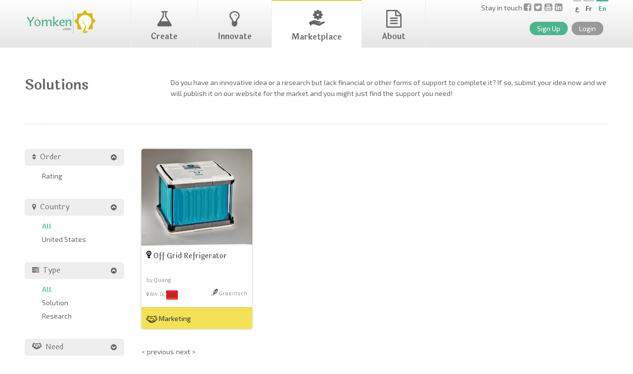

--- FILE ---
content_type: text/html; charset=UTF-8
request_url: https://www.yomken.com/marketplace/cat-16/type-all/need-all/order-added_date,DESC/all
body_size: 9746
content:
<!DOCTYPE html>
<html lang="en">
<head>
	<meta charset="utf-8">
	<meta name="viewport" content="width=device-width, initial-scale=1.0">
	<link rel="icon" href="https://www.yomken.com/yomken2/images/favicon.ico">
			<title>Innovations | Yomken.com</title>
	
	<script>
	  (function(i,s,o,g,r,a,m){i['GoogleAnalyticsObject']=r;i[r]=i[r]||function(){
	  (i[r].q=i[r].q||[]).push(arguments)},i[r].l=1*new Date();a=s.createElement(o),
	  m=s.getElementsByTagName(o)[0];a.async=1;a.src=g;m.parentNode.insertBefore(a,m)
	  })(window,document,'script','//www.google-analytics.com/analytics.js','ga');
	
	  ga('create', 'UA-55370205-1', 'auto');
	  ga('send', 'pageview');
	
	</script>
	
	<script type="text/javascript" src="https://code.jquery.com/jquery-1.11.0.min.js"></script>
	<script type="text/javascript" src="https://www.yomken.com/yomken2/js/modernizr.custom.76038.js"></script>
	<script type="text/javascript" src="https://code.jquery.com/ui/1.10.4/jquery-ui.min.js"></script>
			<link rel="stylesheet" href="https://www.yomken.com/yomken2/style.css?v=06_05_02_09_2020" type="text/css" >
		<link rel="stylesheet" href="https://www.yomken.com/yomken2/css/responsive.css?v=06_15_02_09_2020" type="text/css" >
		<link href="//maxcdn.bootstrapcdn.com/font-awesome/4.7.0/css/font-awesome.min.css" rel="stylesheet">
		<link href='https://fonts.googleapis.com/css?family=Exo+2:400,400italic,600,600italic,700,700italic' rel='stylesheet' type='text/css'>
<!--		<link href="https://fonts.googleapis.com/css?family=Noto+Sans:400,400i,700,700i&display=swap" rel="stylesheet">-->
        <link href="https://fonts.googleapis.com/css?family=Laila:400,600,700&display=swap" rel="stylesheet">
		<link rel="stylesheet" href="https://www.yomken.com/assets/css/magnific-popup.css">
		<script src="https://www.yomken.com/assets/js/jquery.magnific-popup.min.js"></script>
		<script type="text/javascript" src="https://malsup.github.io/jquery.form.js"></script>
		<link rel="stylesheet" href="https://www.yomken.com/yomken2/css/news.css" type="text/css" >

					<link rel="stylesheet" href="https://www.yomken.com/yomken2/css/comments.css" type="text/css">
			<script src='https://www.google.com/recaptcha/api.js'></script>
		<link rel="stylesheet" href="https://www.yomken.com/assets/jquery-bar-rating/themes/fontawesome-stars-o.css">
		<script src="https://www.yomken.com/assets/jquery-bar-rating/jquery.barrating.min.js"></script>
        		<script type="text/javascript" src="https://www.yomken.com/ckeditor_frontend/ckeditor.js"></script>
		<script type="text/javascript">
			CKEDITOR.replaceClass = null;
		</script>
        		<script type="text/javascript" src="https://www.yomken.com/yomken2/js/sweetalert2.all.min.js"></script>

        
	<link rel="stylesheet" type="text/css" href="/Froala/css/froala_editor.min.css" />
	<link rel="stylesheet" type="text/css" href="/Froala/css/froala_style.min.css" />
	<link rel="stylesheet" type="text/css" href="/Froala/css/plugins/char_counter.min.css" />
	<link rel="stylesheet" type="text/css" href="/Froala/css/plugins/code_view.min.css" />
	<link rel="stylesheet" type="text/css" href="/Froala/css/plugins/colors.min.css" />
	<link rel="stylesheet" type="text/css" href="/Froala/css/plugins/draggable.min.css" />
	<link rel="stylesheet" type="text/css" href="/Froala/css/third_party/embedly.min.css" />
	<link rel="stylesheet" type="text/css" href="/Froala/css/plugins/emoticons.min.css" />
	<link rel="stylesheet" type="text/css" href="/Froala/css/plugins/file.min.css" />
	<link rel="stylesheet" type="text/css" href="/Froala/css/plugins/fullscreen.min.css" />
	<link rel="stylesheet" type="text/css" href="/Froala/css/plugins/help.min.css" />
	<link rel="stylesheet" type="text/css" href="/Froala/css/plugins/image_manager.min.css" />
	<link rel="stylesheet" type="text/css" href="/Froala/css/plugins/image.min.css" />
	<link rel="stylesheet" type="text/css" href="/Froala/css/plugins/line_breaker.min.css" />
	<link rel="stylesheet" type="text/css" href="/Froala/css/plugins/quick_insert.min.css" />
	<link rel="stylesheet" type="text/css" href="/Froala/css/plugins/special_characters.min.css" />
	<link rel="stylesheet" type="text/css" href="/Froala/css/third_party/spell_checker.min.css" />
	<link rel="stylesheet" type="text/css" href="/Froala/css/plugins/table.min.css" />
	<link rel="stylesheet" type="text/css" href="/Froala/css/plugins/video.min.css" />

	<script type="text/javascript" src="/Froala/js/froala_editor.min.js"></script>
	<script type="text/javascript" src="/Froala/js/plugins/align.min.js"></script>
	<script type="text/javascript" src="/Froala/js/plugins/char_counter.min.js"></script>
	<script type="text/javascript" src="/Froala/js/plugins/code_beautifier.min.js"></script>
	<script type="text/javascript" src="/Froala/js/plugins/code_view.min.js"></script>
	<script type="text/javascript" src="/Froala/js/plugins/colors.min.js"></script>
	<script type="text/javascript" src="/Froala/js/plugins/draggable.min.js"></script>
	<script type="text/javascript" src="/Froala/js/third_party/embedly.min.js"></script>
	<script type="text/javascript" src="/Froala/js/plugins/emoticons.min.js"></script>
	<script type="text/javascript" src="/Froala/js/plugins/entities.min.js"></script>
	<script type="text/javascript" src="/Froala/js/plugins/file.min.js"></script>
	<script type="text/javascript" src="/Froala/js/plugins/font_family.min.js"></script>
	<script type="text/javascript" src="/Froala/js/plugins/font_size.min.js"></script>
	<script type="text/javascript" src="/Froala/js/plugins/fullscreen.min.js"></script>
	<script type="text/javascript" src="/Froala/js/plugins/help.min.js"></script>
	<script type="text/javascript" src="/Froala/js/plugins/image.min.js"></script>
	<script type="text/javascript" src="/Froala/js/plugins/image_manager.min.js"></script>
	<script type="text/javascript" src="/Froala/js/plugins/inline_class.min.js"></script>
	<script type="text/javascript" src="/Froala/js/plugins/inline_style.min.js"></script>
	<script type="text/javascript" src="/Froala/js/plugins/line_breaker.min.js"></script>
	<script type="text/javascript" src="/Froala/js/plugins/line_height.min.js"></script>
	<script type="text/javascript" src="/Froala/js/plugins/link.min.js"></script>
	<script type="text/javascript" src="/Froala/js/plugins/lists.min.js"></script>
	<script type="text/javascript" src="/Froala/js/plugins/paragraph_format.min.js"></script>
	<script type="text/javascript" src="/Froala/js/plugins/paragraph_style.min.js"></script>
	<script type="text/javascript" src="/Froala/js/plugins/print.min.js"></script>
	<script type="text/javascript" src="/Froala/js/plugins/quick_insert.min.js"></script>
	<script type="text/javascript" src="/Froala/js/plugins/quote.min.js"></script>
	<script type="text/javascript" src="/Froala/js/plugins/save.min.js"></script>
	<script type="text/javascript" src="/Froala/js/plugins/special_characters.min.js"></script>
	<script type="text/javascript" src="/Froala/js/third_party/spell_checker.min.js"></script>
	<script type="text/javascript" src="/Froala/js/plugins/table.min.js"></script>
	<script type="text/javascript" src="/Froala/js/plugins/url.min.js"></script>
	<script type="text/javascript" src="/Froala/js/plugins/video.min.js"></script>
	<script type="text/javascript" src="/Froala/js/plugins/word_paste.min.js"></script>
        <style>
                        .fr-view * {
                font-family: inherit !important;
            }
            .fr-view ul {
                list-style-type: disc;
            }
            .swal2-popup .swal2-actions {
                height: auto;
            }
            .swal2-icon.swal2-warning {
                color: #e4d350;
                border-color: #e4d350;
            }
            .swal2-container {
                z-index: 10600;
            }
        </style>
        <script type="text/javascript">
            $(function() {
                $(document).ready(function($) {
                    $('[data-f-id="pbf"]').hide();
                    intended_url = 'https://' + window.location.hostname + window.location.pathname;
                    const urlParams = new URLSearchParams(window.location.search);
                                });
            });
        </script>
		<!-- Facebook Pixel Code -->
		<script>
		!function(f,b,e,v,n,t,s)
		{if(f.fbq)return;n=f.fbq=function(){n.callMethod?
		n.callMethod.apply(n,arguments):n.queue.push(arguments)};
		if(!f._fbq)f._fbq=n;n.push=n;n.loaded=!0;n.version='2.0';
		n.queue=[];t=b.createElement(e);t.async=!0;
		t.src=v;s=b.getElementsByTagName(e)[0];
		s.parentNode.insertBefore(t,s)}(window,document,'script',
		'https://connect.facebook.net/en_US/fbevents.js');
		 fbq('init', '511181982377880'); 
		fbq('track', 'PageView');
		</script>
		<noscript>
		 <img height="1" width="1" 
		src="https://www.facebook.com/tr?id=511181982377880&ev=PageView
		&noscript=1"/>
		</noscript>
		<!-- End Facebook Pixel Code -->
	</head>
	
	<body class="inner innovations index">
	<!-- <script type="text/javascript" src="//s3.amazonaws.com/scripts.hellobar.com/196a56357506c1b481c2ffabdd15b82f1db5a765.js"></script> -->
		<header>
			<div class="container">
				<div id="logo">
									<a href="https://www.yomken.com/"><img src="https://www.yomken.com/yomken2/images/logo.png" alt=""></a>
								</div> <!-- #logo -->
				<nav id="main_nav" tabindex="0" class="onclick-menu">
					<ul class="onclick-menu-content">
                        <li class="create "><a href="https://www.yomken.com/create"><i class="fa fa-flask"></i>Create</a></li>
                        <li class="innovate "><a href="https://www.yomken.com/innovate"><i class="fa fa-lightbulb-o"></i>Innovate</a></li>
						<li class="marketplace active"><a href="https://www.yomken.com/marketplace"><img style="height:32px;display:block;margin:0 auto 10px" src="https://www.yomken.com/yomken2/images/solution_icons.png" />Marketplace</a></li>
                        <li class="about "><a href="https://www.yomken.com/about"><i class="fa fa-file-text-o"></i>About</a></li>

                        
					</ul>
				</nav> <!-- #main_nav -->
				<div class="right">
					<div class='social'>
						<p>
								Stay in touch							<a href="https://facebook.com/yomkencom" target="_blank"><i class="fa fa-facebook-square"></i></a>
							<a href="https://twitter.com/yomkencom" target="_blank"><i class="fa fa-twitter-square"></i></a>
							<a href="https://youtube.com/yomkencom" target="_blank"><i class="fa fa-youtube-square"></i></a>
							<a href="https://linkedin.com/company/yomkencom" target="_blank"><i class="fa fa-linkedin-square"></i></a>
						</p>
					</div> <!-- end .social -->
					<div id="top">
						<ul class="lang">
															<li class="active_language">En</li>
								<li><a href="https://www.yomken.com/fr/app/changeLanguage">Fr</a></li>
								<li class="ar-link"><a href="https://www.yomken.com/ar/app/changeLanguage">ع</a></li>
																										

																					</ul>
									</div> <!-- #top -->
																		<div id="accountLinks" >
																					<a data-mfp-src="#signup-popup" href="#" class="signup signup-popup">Sign Up</a>
											<a data-mfp-src="#login-popup" href="https://www.yomken.com/users/login" class="login login-popup">Login</a>
											<script type="text/javascript">
											(function($){
												$(document).ready(function($) {
													$('.login-popup , .signup-popup').magnificPopup({
														type: 'inline',
														overflowY: 'scroll',
														closeOnContentClick: false,
														closeOnBgClick: true
													});
													$('.login-popup').click(function(e) {
														e.preventDefault();
														window.location.hash = 'login';
													});
													$('.signup-popup').click(function(e) {
														e.preventDefault();
														window.location.hash = 'signup';
													});
													if(window.location.hash) {
														if(window.location.hash == '#login')
														setTimeout( function() { $('.login-popup').click(); }, 1000);
														if(window.location.hash == '#signup')
														setTimeout( function() { $('.signup-popup').click(); }, 1000);
													}
													$.magnificPopup.instance.close = function () {
														window.location.hash = '';
														$.magnificPopup.proto.close.call(this);
													};
												});
											})(jQuery);
											</script>
											<script type="text/javascript">
											(function($){
												$(document).ready(function($) {
													jQuery('#forget-password').click(function () {
														jQuery('.login-form').hide();
														jQuery('.forget-form').show(200);
													});
													jQuery('#forget-btn, #back-btn').click(function () {
														jQuery('.login-form').slideDown(200);
														jQuery('.forget-form').slideUp(200);
													});
													/*jQuery('#login-btn').click(function(e){
													e.preventDefault();
													$(this).parents('form').attr('action' , $(this).attr('href'));
													$(this).parents('form').submit();
												});*/
											});
										})(jQuery);
										</script>
										<script type="text/javascript">
$(document).ready(function() {
    $('#UserLoginForm').submit(function(e){
        e.preventDefault();
        $('#overlay_div_').css('display','block');
        $('#login-btn').removeClass('blue').addClass('gray').text("Please wait...");
        var _this = this;
        $(this).ajaxSubmit({
            success: function(response, status, xhr, $form)  {
                $('#overlay_div_').hide();
                if (status == 'success') {
                    if (response != 'success') {
                        $(_this).find('.response-error').html(response);
                        $('#login-btn').removeClass('gray').addClass('blue').text("Login");
                    } else {
                        window.location.href = intended_url;
                        // window.location.href = 'https://' + window.location.hostname + window.location.pathname;
                    }
                }
            },
            error: function() { alert('error'); }
        });
    });
});
</script>
<div id="login-popup" class="white-popup mfp-hide login" >
<div class="content">
 <!-- BEGIN LOGIN FORM -->

  <form id="UserLoginForm" action="https://www.yomken.com/users/login?ajax=true" novalidate  method="post" class="pure-form block form-vertical login-form ajax-submit-form">
      <h2>Login to your account</h2>
      <div class="response-error"></div>
      <div class="control-group">
        <div class="controls">
          <div class="input-icon left">
            <i class="icon-user"></i>
            <div class="input email"><input name="data[User][email]" class="m-wrap" placeholder="Email" type="email" id="email"></div>
          </div>
        </div>
      </div>
      <div class="control-group">
        <div class="controls">
          <div class="input-icon left">
            <i class="icon-lock"></i>
            <input name="data[User][password]" class="m-wrap" type="password" style="" placeholder="Password" />
          </div>
        </div>
      </div>
      <div class="form-actions">
        <label class="checkbox">
        <input type="checkbox" /> Remember me        </label>
        <button type="submit" href="https://www.yomken.com/users/login" id="login-btn" class="button medium blue pull-right" onclick="">
        Login <i class="m-icon-swapright m-icon-white"></i>
        </button>  
        <div class='clr border mb-20'></div>
        <div class="sign-up-signin">Don't have an account on Yomken? <a data-mfp-src="#signup-popup" href="#" class="signup-popup">Sign-Up Now!</a></div>

        <div class='clr border'></div>
         <div class="socialConnect">
          <div style="width: 40%; float: left;">
            <h4>or Sign Up Faster using</h4>
          </div>
          <div style="width: 60%; float: left;">
          	<a data-original-href="https://www.yomken.com/users/loginwith/facebook?ref=" href="https://www.yomken.com/users/loginwith/facebook?ref=https://www.yomken.com/marketplace/cat-16/type-all/need-all/order-added_date,DESC/all" class="facebook"><img width="180" src="https://www.yomken.com/yomken2/images/facebook.png" alt=""></a>
           	<!-- <a href="https://www.yomken.com/users/loginwith/twitter?ref=https://www.yomken.com/marketplace/cat-16/type-all/need-all/order-added_date,DESC/all" class="twitter"><i class="fa fa-twitter-square"></i></a> -->
           	<!-- <a href="https://www.yomken.com/users/loginwith/google?ref=https://www.yomken.com/marketplace/cat-16/type-all/need-all/order-added_date,DESC/all" class="google"><i class="fa fa-google-plus-square"></i></a> -->
          	<!-- <a href="https://www.yomken.com/users/loginwith/linkedin?ref=https://www.yomken.com/marketplace/cat-16/type-all/need-all/order-added_date,DESC/all" class="linkedin"><i class="fa fa-linkedin-square"></i></a> -->
           </div>
          <div class="clr"></div>
        </div>

      </div>
      <div class="forget-password">
        <h4>Forgot your password?</h4>
        <p>
          No worries, click <a href="javascript:;" class="" id="forget-password">here</a>
          to reset your password.        </p>
      </div>
    </form>
    <!-- END LOGIN FORM -->        
    <!-- BEGIN FORGOT PASSWORD FORM -->
    <form class="form-vertical forget-form pure-form" method="post" action="https://www.yomken.com/users/forgetpassword" />
      <h3 class="">Forget Password?</h3>
      <p>Enter your e-mail address below to reset your password.</p>
      <div class="control-group">
        <div class="controls">
          <div class="input-icon left">
            <i class="icon-envelope"></i>
            <input name="data[User][email]" class="m-wrap" type="text" placeholder="Email" />
          </div>
        </div>
      </div>
      <div class="form-actions">
        <a href="javascript:;" id="back-btn" class="btn">
        <i class="m-icon-swapleft"></i> Back        </a>
        <input type="submit" id="forget-btn" class="button small blue right"/>
        </a>            
      </div>
    </form>
</div>
</div>										<div id="signup-popup" class="white-popup mfp-hide login">
											<div class="content">
												<div class="ajax-response-sign-up"></div>
												<div class="users form">
													<h2>Sign Up</h2>
													<form action="/users/add" class="pure-form" id="UserAddForm" method="post" accept-charset="utf-8"><div style="display:none;"><input type="hidden" name="_method" value="POST"/></div>													<fieldset>

														<div class="input email required">
															<label for="UserEmail">Email</label>
															<input name="data[User][email]" value="" type="email" id="UserEmail" required="required">
														</div>
														<div class="input text required">
															<label for="UserFirstName">First Name</label>
															<input name="data[User][first_name]" value="" maxlength="45" type="text" id="UserFirstName" required="required">
														</div>
														<div class="input text required">
															<label for="UserLastName">Last Name</label>
															<input name="data[User][last_name]" value="" maxlength="45" type="text" id="UserLastName" required="required">
														</div>
														<div class="input password required">
															<label for="UserPassword">Password</label>
															<input name="data[User][password]" value="" type="password" id="UserPassword" required="required">
														</div>

													</fieldset>

													<div class="submit"><input  class="button medium blue right" id="register-btn" type="submit" value="Register"/></div></form>													
													<div class='clr border'></div>
													<div class="socialConnect">
														<div style="width: 40%; float: left;">
															<h4>or Sign Up Faster using</h4>
														</div>
														<div style="width: 60%; float: left;">
															<a data-original-href="https://www.yomken.com/users/loginwith/facebook?ref=" href="https://www.yomken.com/users/loginwith/facebook?ref=https://www.yomken.com/marketplace/cat-16/type-all/need-all/order-added_date,DESC/all" class="facebook"><img width="180" src="https://www.yomken.com/yomken2/images/facebook.png" alt=""></a>
															<!-- <a href="https://www.yomken.com/users/loginwith/twitter?ref=https://www.yomken.com/marketplace/cat-16/type-all/need-all/order-added_date,DESC/all" class="twitter"><i class="fa fa-twitter-square"></i></a> -->
															<!-- <a href="https://www.yomken.com/users/loginwith/google?ref=https://www.yomken.com/marketplace/cat-16/type-all/need-all/order-added_date,DESC/all" class="google"><i class="fa fa-google-plus-square"></i></a> -->
															<!-- <a href="https://www.yomken.com/users/loginwith/linkedin?ref=https://www.yomken.com/marketplace/cat-16/type-all/need-all/order-added_date,DESC/all" class="linkedin"><i class="fa fa-linkedin-square"></i></a> -->
														</div>
													</div>
													
												<div class="clr"></div>
											</div>
										</div>
									</div>
									<script>
									$(document).ready(function() {
										$('#UserAddForm').submit(function(e){
											e.preventDefault();
											$('#overlay_div_').css('display','block');
											$('#register-btn').removeClass('blue').addClass('gray').val("Please wait...");
											$(this).ajaxSubmit({
												success: function(response, status, xhr, $form)  {
													$('#overlay_div_').hide();
													if (status == 'success') {
														if (response != 'success') {
															$('.ajax-response-sign-up').html(response);
															$('#register-btn').removeClass('gray').addClass('blue').val("Register");
														} else {
														    window.location.href = intended_url;
															//window.location.href = "//";
														}
													}
												},
												error: function() { alert('error'); }
											});
										});
									});
									</script>
															</div> <!-- #accountLinks -->
						</div> <!-- .right -->
					</div> <!-- .container -->
				</header>
																		
		<section id="content">
			<div class="container">
				<div id="pageTop">
					<div class="col-25">
						<div class="col-pad">
							<h1>Solutions</h1>
						</div> <!-- .col-pad -->
					</div> <!-- .col-33 -->
					<div class="col-75">
						<script type="text/javascript">
							$(document).ready(function(){
								$('#orderFilter').click(function(){
									$(this).toggleClass('expanded').toggleClass('collapsed');
									if ($(this).hasClass('expanded')) { 
										$('#orderFilterList').slideDown(500);
										$(this).find('i.fa-chevron-circle-down').addClass('fa-chevron-circle-up');
										$(this).find('i.fa-chevron-circle-down').removeClass('fa-chevron-circle-down');
									} else {
										$('#orderFilterList').slideUp(500);
										$(this).find('i.fa-chevron-circle-up').addClass('fa-chevron-circle-down');
										$(this).find('i.fa-chevron-circle-up').removeClass('fa-chevron-circle-up');
									}
								});
								$('#countryFilter').click(function(){
									$(this).toggleClass('expanded').toggleClass('collapsed');
									if ($(this).hasClass('expanded')) { 
										$('#countryFilterList').slideDown(500);
										$(this).find('i.fa-chevron-circle-down').addClass('fa-chevron-circle-up');
										$(this).find('i.fa-chevron-circle-down').removeClass('fa-chevron-circle-down');
									} else {
										$('#countryFilterList').slideUp(500);
										$(this).find('i.fa-chevron-circle-up').addClass('fa-chevron-circle-down');
										$(this).find('i.fa-chevron-circle-up').removeClass('fa-chevron-circle-up');
									}
								});
								$('#typeFilter').click(function(){
									$(this).toggleClass('expanded').toggleClass('collapsed');
									if ($(this).hasClass('expanded')) { 
										$('#typeFilterList').slideDown(500);
										$(this).find('i.fa-chevron-circle-down').addClass('fa-chevron-circle-up');
										$(this).find('i.fa-chevron-circle-down').removeClass('fa-chevron-circle-down');
									} else {
										$('#typeFilterList').slideUp(500);
										$(this).find('i.fa-chevron-circle-up').addClass('fa-chevron-circle-down');
										$(this).find('i.fa-chevron-circle-up').removeClass('fa-chevron-circle-up');
									}
								});
								$('#needFilter').click(function(){
									$(this).toggleClass('expanded').toggleClass('collapsed');
									if ($(this).hasClass('expanded')) { 
										$('#needFilterList').slideDown(500);
										$(this).find('i.fa-chevron-circle-down').addClass('fa-chevron-circle-up');
										$(this).find('i.fa-chevron-circle-down').removeClass('fa-chevron-circle-down');
									} else {
										$('#needFilterList').slideUp(500);
										$(this).find('i.fa-chevron-circle-up').addClass('fa-chevron-circle-down');
										$(this).find('i.fa-chevron-circle-up').removeClass('fa-chevron-circle-up');
									}
								});
								$('#disciplineFilter').click(function(){
									$(this).toggleClass('expanded').toggleClass('collapsed');
									if ($(this).hasClass('expanded')) { 
										$('#disciplineFilterList').slideDown(500);
										$(this).find('i.fa-chevron-circle-down').addClass('fa-chevron-circle-up');
										$(this).find('i.fa-chevron-circle-down').removeClass('fa-chevron-circle-down');
									} else {
										$('#disciplineFilterList').slideUp(500);
										$(this).find('i.fa-chevron-circle-up').addClass('fa-chevron-circle-down');
										$(this).find('i.fa-chevron-circle-up').removeClass('fa-chevron-circle-up');
									}
								});
							});
						</script>
						<div class="know-container">
							<div class="know-me">
								<p>Do you have an innovative idea or a research but lack financial or other forms of support to complete it? If so, submit your idea now and we will publish it on our website for the market and you might just find the support you need!</p>
							</div>
						</div>
					</div> <!-- .col-66 -->
				</div> <!-- #pageTop -->
				<aside class="col-20">
					<h4 id="orderFilter" class="expanded"><i class="fa fa-sort"></i> &nbsp;Order <i style="float: right;" class="fa fa-chevron-circle-up"></i></h4>
					<ul id="orderFilterList">
						<li class=""><a href="https://www.yomken.com/marketplace/cat-16/type-all/need-all/order-rating,desc/all">Rating</a></li>
					</ul>
					<h4 id="countryFilter" class="expanded"><i class="fa fa-map-marker"></i> &nbsp;Country <i style="float: right;" class="fa fa-chevron-circle-up"></i></h4>
					<ul id="countryFilterList">
						<li class="active-filter"><a href="https://www.yomken.com/marketplace/cat-16/type-all/need-all/order-added_date,DESC/all">All</a></li>
						<li class=""><a href="https://www.yomken.com/marketplace/cat-16/type-all/need-all/order-added_date,DESC/US">United States</a></li>
					</ul>
					<h4 id="typeFilter" class="expanded"><i class="fa fa-tasks"></i> &nbsp;Type <i style="float: right;" class="fa fa-chevron-circle-up"></i></h4>
					<ul id="typeFilterList">
						<li class="active-filter"><a href="https://www.yomken.com/marketplace/cat-16/type-all/need-all/order-added_date,DESC/all">All</a></li>
						<li class=""><a href="https://www.yomken.com/marketplace/cat-16/type-Solution/need-all/order-added_date,DESC/all">Solution</a></li>
						<li class=""><a href="https://www.yomken.com/marketplace/cat-16/type-Research/need-all/order-added_date,DESC/all">Research</a></li>
					</ul>
										<h4 id="needFilter" class="collapsed"><img style="height:13px;display:inline;" src="https://www.yomken.com/yomken2/images/myneed_icon.png" /> &nbsp;Need <i style="float: right;" class="fa fa-chevron-circle-down"></i></h4>
					<ul id="needFilterList" class="hide">
						<li class="active-filter"><a href="https://www.yomken.com/marketplace/cat-16/type-all/need-all/order-added_date,DESC/all">All</a></li>
					<li class=""><a href="https://www.yomken.com/marketplace/cat-16/type-all/need-1/order-added_date,DESC/all">Marketing</a></li><li class=""><a href="https://www.yomken.com/marketplace/cat-16/type-all/need-2/order-added_date,DESC/all">Finance </a></li><li class=""><a href="https://www.yomken.com/marketplace/cat-16/type-all/need-3/order-added_date,DESC/all">Collaboration</a></li>					</ul>
										<h4 id="disciplineFilter" class="collapsed"><img style="height:13px;display:inline;" src="https://www.yomken.com/yomken2/images/disp_icon.png" /> &nbsp;Discipline <i style="float: right;" class="fa fa-chevron-circle-down"></i></h4>
					<ul id="disciplineFilterList" class="hide">
						<li class=""><a href="https://www.yomken.com/marketplace/cat-all/type-all/need-all/order-added_date,DESC/all">All</a></li>
					<li class=""><a href="https://www.yomken.com/marketplace/cat-2/type-all/need-all/order-added_date,DESC/all">Educational</a></li><li class=""><a href="https://www.yomken.com/marketplace/cat-5/type-all/need-all/order-added_date,DESC/all">Mechanical</a></li><li class=""><a href="https://www.yomken.com/marketplace/cat-6/type-all/need-all/order-added_date,DESC/all">Technological</a></li><li class=""><a href="https://www.yomken.com/marketplace/cat-7/type-all/need-all/order-added_date,DESC/all">Agribusiness</a></li><li class=""><a href="https://www.yomken.com/marketplace/cat-8/type-all/need-all/order-added_date,DESC/all">Handicrafts</a></li><li class=""><a href="https://www.yomken.com/marketplace/cat-9/type-all/need-all/order-added_date,DESC/all">Renewable Energy</a></li><li class=""><a href="https://www.yomken.com/marketplace/cat-10/type-all/need-all/order-added_date,DESC/all">Decorative</a></li><li class=""><a href="https://www.yomken.com/marketplace/cat-11/type-all/need-all/order-added_date,DESC/all">Frugal</a></li><li class=""><a href="https://www.yomken.com/marketplace/cat-12/type-all/need-all/order-added_date,DESC/all">Electrical</a></li><li class=""><a href="https://www.yomken.com/marketplace/cat-13/type-all/need-all/order-added_date,DESC/all">Chemical</a></li><li class=""><a href="https://www.yomken.com/marketplace/cat-14/type-all/need-all/order-added_date,DESC/all">Health</a></li><li class=""><a href="https://www.yomken.com/marketplace/cat-15/type-all/need-all/order-added_date,DESC/all">Water</a></li><li class="active-filter"><a href="https://www.yomken.com/marketplace/cat-16/type-all/need-all/order-added_date,DESC/all">Greentech</a></li>					</ul>
				</aside> <!-- aside.col-25 -->
				
				<div class="col-80">

					
																<div class="col-25">
						<div class="col-pad">
							<div class="pCard challenge" style="cursor: pointer;" onclick="window.location = $(this).data('location');" data-location="https://www.yomken.com/marketplace/view/1099-Off_Grid_Refrigerator">

								<div class="overlay">
									<h4><a href="https://www.yomken.com/marketplace/view/1099-Off_Grid_Refrigerator">Innovation</a></h4>
									<h5>A light weight, easy-to-carry, fully portable system that can keep perishables like..</h5>
									<a href="https://www.yomken.com/marketplace/view/1099-Off_Grid_Refrigerator" class="button medium yellow animated pulse">View</a>
								</div> <!-- .overlay -->

								<div class="img">
									<a href="https://www.yomken.com/marketplace/view/1099-Off_Grid_Refrigerator"><img src="https://www.yomken.com/app/webroot/uploads/innovations/1351706dae51c77544bdc22e7498a0bc.jpg" alt="" style="width: 100%;height:100%"></a>
								</div> <!-- .img -->

								<div class="pEntry">
									<h4 style="height: 50px;">
																		<img style="height:15px;display:inline;" src="https://www.yomken.com/yomken2/images/innovation_icon.png"> Off Grid Refrigerator									</h4>
									<p class="by">by Quang</p>
									<p class="loc nmb col-40"><i class="fa fa-map-marker"></i>&nbsp;WA, DC <img style="height: 24px; vertical-align: middle;" alt="Morocco" src="https://www.yomken.com/yomken2/images/flags2/MA-Flag-32.png"></p>
									<p class="meta col-60">
										<span style="font-size: 11px; float: right;"><img style="height:13px;display:inline;" src="https://www.yomken.com/yomken2/images/disp_icon.png" />&nbsp;Greentech</span>
									</p>
								</div>

								
								<div class="cInnovation">
									<p class="nmb"><img style="height:15px;display:inline;" src="https://www.yomken.com/yomken2/images/myneed_icon.png"> Marketing</p>
								</div>

							</div> <!-- .pCard -->
						</div> <!-- col-pad -->
					</div> <!-- .col-25 -->	
										<div class="clr"></div>
					<div class="paging">
					<span class="prev disabled">&lt; previous</span><span class="next disabled">next &gt;</span>					</div>
				</div> <!-- .col-80 -->
				<div class="clr"></div>
			</div>	
		</section>
						<section id="intro" >
			<div class="container">
				<script type="text/javascript">
					$(document).ready(function(){
						$('.introToggleBtn').click(function(e){
							e.preventDefault();
							$(this).toggleClass('expanded').toggleClass('collapsed');
							if( $(this).hasClass('expanded') ) {
								$('.introContent').slideDown(1000);
								$('#intro').css('padding-bottom', '60px');
							}
							else {
								$('.introContent').slideUp(1000);
								$('#intro').css('padding-bottom', '25px');
							}
							if( $(this).hasClass('expanded') ) { 
								$(this).find('span').html('Collapse');
								$(this).find('i').removeClass('fa-chevron-circle-down');
								$(this).find('i').addClass('fa-chevron-circle-up');
							} else {
								$(this).find('span').html('Expand');
								$(this).find('i').removeClass('fa-chevron-circle-up');
								$(this).find('i').addClass('fa-chevron-circle-down');
							}
						});
					});
				</script>				
				<a href="#" class="introToggleBtn expanded"><i class="fa fa-chevron-circle-up"></i> <span>Collapse</span></a>				<div class="introContent ">
					<div class="left col-50">
						<div class="col-pad">
							<div id="introToggle">
								<div class="innovator active">
									<h3>Innovators? Entrepreneurs? Product Designers? <i class="fa fa-minus-circle"></i></h3>
									<p>Yomken works with people who have brilliant  ideas for  innovative products  and who are looking for financial, collaboration or marketing support to complete these ideas. Our platform helps you to get the needed PR and marketing for free! You may also get inspired by the challenges posted by others to solve them and get awarded in return!</p>
								</div> <!-- .innovator -->
								<div class="ngo">
									<h3>NGO, Company or Governmental Agency? <i class="fa fa-plus-circle"></i></h3>
									<p>Yomken enables you to find for innovative solutions outside the boundaries of your organization. Open-innovation enables you to use the power of social networking and the wisdom of the crowd. If you are a CSR department or a donor agency, you may also sponsor the solution of social challenges!</p>
								</div> <!-- .ngo -->
								<div class="products">
									<h3>Looking for innovative ideas? <i class="fa fa-plus-circle"></i></h3>
									<p>Yomken provides you a range of innovative products and ideas by some of the most innovative entrepreneurs in the world. You can support your favorite entrepreneurs by sharing or possibly collaborating with them to improve or complete their products!</p>
								</div> <!-- .products -->
							</div> <!-- #introToggle -->
							<script>
								$(function() {
									$("#introToggle div h3").click(function(){
										if( $(this).parent('div').hasClass('active') ) {
										} else {
											$('#introToggle div.active p').slideUp(500);
											$('#introToggle div.active').removeClass('active');	
											$(this).parent('div').children('p').slideDown(1000);
											$('#introToggle div h3 i').removeClass('fa-minus-circle'); 
											$('#introToggle div h3 i').addClass('fa-plus-circle'); 
											$(this).children('i').removeClass('fa-plus-circle'); 
											$(this).children('i').addClass('fa-minus-circle'); 
											$(this).parent('div').addClass('active');
										}
									});
								});
							</script>						
						</div> <!-- .col-pad -->
					</div> <!-- .left -->
					<div class="right">
											<!-- <img src="https://www.yomken.com/yomken2/images/video.png" alt=""> -->
						<iframe width="580" height="305" src="//www.youtube.com/embed/7ycdOrhnNUY" frameborder="0" allowfullscreen></iframe>
					</div> <!-- .right -->
					<div class="clr"></div>
				</div> <!-- .introContent -->
			</div> <!-- .container -->
		</section> <!-- #intro -->
		<section id="bottom">
			<div class="container">
				<h2 class="title nmb"><strong>Our Latest News</strong></h2>
								<div id="latestBlog" class="left col-66">
					
											<div class="col-pad">
							<!--
							<i class="fa fa-paperclip" style="font-weight:bold;margin-right:7px;font-size:1.6em"></i>
							-->
							<img style="height:13px;display:inline;" src="https://www.yomken.com/yomken2/images/news_icon.png" />
							<p style="text-transform:uppercase">
								<a href="https://www.yomken.com/news/view/25-Be_Ready_for_ISO_56000_Innovation_Management">Be Ready for ISO 56000 Innovation Management..</a>
							</p>
						</div>
											<div class="col-pad">
							<!--
							<i class="fa fa-paperclip" style="font-weight:bold;margin-right:7px;font-size:1.6em"></i>
							-->
							<img style="height:13px;display:inline;" src="https://www.yomken.com/yomken2/images/news_icon.png" />
							<p style="text-transform:uppercase">
								<a href="https://www.yomken.com/news/view/21-Innovation_in_Football:">Innovation in Football:..</a>
							</p>
						</div>
											<div class="col-pad">
							<!--
							<i class="fa fa-paperclip" style="font-weight:bold;margin-right:7px;font-size:1.6em"></i>
							-->
							<img style="height:13px;display:inline;" src="https://www.yomken.com/yomken2/images/news_icon.png" />
							<p style="text-transform:uppercase">
								<a href="https://www.yomken.com/news/view/20-تكنولوجيات_حكومية:_أفكار_ابتكارية_لتحسين_الخدمات_العامة">تكنولوجيات حكومية: أفكار ابتكارية لتحسين الخدمات العامة..</a>
							</p>
						</div>
										<a class="button medium blue" href="https://www.yomken.com/news">All News</a>
				</div>
				<div id="newsletter" class="right col-30">
					<h5>Never miss anything. Subscribe to our Newsletter</h5>
					<!-- Begin MailChimp Signup Form -->
					<div id="mc_embed_signup">
					<form id="subscribe" action="//yomken.us7.list-manage.com/subscribe?u=560a88a777d774fe6864499e0&amp;id=0818f501e4" method="post" id="mc-embedded-subscribe-form" name="mc-embedded-subscribe-form" class="validate" target="_blank" novalidate>
						<input type="email" value="" name="EMAIL" class="email" id="mce-EMAIL" placeholder="email address" required>
					    <!-- real people should not fill this in and expect good things - do not remove this or risk form bot signups-->
					    <div style="position: absolute; left: -5000px;"><input type="text" name="b_38341d7e8ccdeb8237eec6777_92e279fd86" tabindex="-1" value=""></div>
					    <div class="clear"><input type="submit" value="Subscribe" name="subscribe" id="mc-embedded-subscribe" class="button blue large"></div>
					</form>
					</div>
					<!--End mc_embed_signup-->					
					<!-- <form id="subscribe">
						<input type="text" name="n_email" placeholder="Your Email Address">
					</form> #subscribe -->
				</div> <!-- #newsletter -->
			</div> <!-- .container -->
		</section> <!-- #bottom -->					<footer>
						<div class="container">
							<div class="col-15">
								<div class="col-pad">
									<h5>Know More</h5>
									<ul>
										<li><a href='https://www.yomken.com/about'>About Us</a></li>
										<li><a href='https://www.yomken.com/about#why'>Why Yomken</a></li>
										<li><a href='https://www.yomken.com/about#how'>How it Works</a></li>
										<li><a href='https://www.yomken.com/about#howDo'>How we do it</a></li>
										<li><a href='https://www.yomken.com/about#partners'>Partners</a></li>
										<li><a href='https://www.yomken.com/about#team'>Team</a></li>
										<li><a href='https://www.yomken.com/pages/28-Terms_and_Conditions'>Terms & Conditions</a></li>
									</ul>
								</div>
							</div>
							<div class="col-15">
								<div class="col-pad">
									<h5>&nbsp;</h5>
									<ul>
										<li><a href='https://www.yomken.com/news'>News</a></li>
										<li><a href='https://www.yomken.com/about#faq'>FAQs</a></li>
										<li><a href='https://www.yomken.com/pages/11-Work_With_Us!'>Work with Us</a></li>
										<li><a href='https://www.yomken.com/pages/29-Contact_Us!'>Conact Us</a></li>
										<li><a href='https://www.yomken.com/pages/27-Privacy_Policy'>Privacy Policy</a></li>
										
									</ul>
								</div>
							</div>
							<div class="col-20">
																<div class="col-pad">
									<h5>Write to Us</h5>
									<form id="contact-us-form" class="pure-form" action="/users/contact" method="post">
										<p>
											<input type="text" name="name" placeholder="Name" required>
										</p>
										<p>
											<input type="email" name="mail" placeholder="Email" required>
										</p>
										<p class="nmb">
											<textarea name="message" placeholder="Your Message" required></textarea>
										</p>
										<p>
                                            <div class="recaptcha"><div data-sitekey="6LetOQkUAAAAAH1SZ2dKWzFyVNjFJEDK3f4W95VI" data-theme="dark" data-size="compact" class="g-recaptcha"></div></div>										</p>
										<button class="button small blue" type="submit" class="submit">Send</button>
									</form>
									<p class="contact-message hidden"></p>
									<script type="text/javascript">
									$(document).ready(function() {
										$('#contact-us-form').on('submit' , function(e){
											$('.contact-message').removeClass('hidden').html("Sending... Please wait.");
											e.preventDefault();
											$(this).ajaxSubmit({
												success: function(response, status, xhr, $form)  {
													console.log(response);
													if(status == 'success') {
														$('.contact-message').removeClass('hidden').html(response);
													}
												},
												error: function() {
													$('.contact-message').removeClass('hidden').html("Server error, please try again later");
												}
											});
										});
									});
									</script>
								</div>
															</div>
							<div class="col-25 right">
								<h5>Country Partners:</h5>
								<a href="https://www.buildpalestine.com/" target="_blank"><img title="Build Palestine" alt="Build Palestine" height="50" src="https://www.yomken.com/yomken2/images/partners/build_palestine_logo.png"></a>
								<a href="https://www.happysmala.com/" target="_blank"><img title="Happy Smala" alt="Happy Smala" height="50" src="https://www.yomken.com/yomken2/images/partners/smala_logo.png"></a>
								<a href="http://techtribes.org" target="_blank"><img title="Tech Tribes" alt="Tech Tribes" height="50" src="https://www.yomken.com/yomken2/images/partners/tech_tribes_logo.png"></a>
							</div>
							<div class="col-25 right">
								<h5>Strategic Partners:</h5>
								<a href="http://www.asrt.sci.eg" target="_blank"><img title="ASRT" alt="ASRT" src="https://www.yomken.com/yomken2/images/partners/asrt.png"></a>
								<a href="https://www.expo2020dubai.com/en/programmes/expo-live/iigp" target="_blank"><img style="margin:0px 10px" title="Expo Live" height="77" alt="Expo Live" src="https://www.yomken.com/yomken2/images/partners/Expo2020-Expo-Live.png"> </a>
								<div class="clr"></div>
								<h5>Powered by:</h5>
								<a href="http://www.istebdaa.com/" target="_blank"><img title="Istebdaa" alt="Istebdaa" src="https://www.yomken.com/yomken2/images/partners/istebdaa.png"></a>
							</div>
							<div class="clr"></div>
							<div class="copyrights">
								<p class="left nmb">
																		Made in Egypt  									<img width="20" height="20" src="https://www.yomken.com/yomken2/images/eagle-of-egypt-hi.png"><br>
																	&copy; 2026 Yomken.com<br>
									Owned and Managed by <a href="http://www.istebdaa.com">Istebdaa</a>, All copyrights reserved.<br>
								</p>
								<p class="right"></p>
							</div>
						</div> <!-- .container -->
					</footer>
					<div id="dialog" title="Pick a tab" style="display:none">
	<div id="spmodel">

		<ul>

			<li><a href="#tabs-1" class="mediauploadbtn">Upload Media</a></li>

			<!-- <li><a href="#tabs-2" class="medialistbtn">Media Library</a></li> -->

			<!--- <li><a href="#tabs-3">Settings</a></li> -->

		</ul>
		<div id="tabs-1">
			Loading...
			<div style="clear:both; float:none; margin:10px;"></div>
		</div><!-- first tab uploadmedia -->

		<div id="tabs-2">
			Loading...
		
			<div style="clear:both; float:none; margin:10px;"></div>
		</div>

		<!-- <div id="tabs-3">This is the text inside of the third tab</div> -->
			<div style="clear:both; float:none; margin:10px;"></div>
	</div>

</div>

<script type="text/javascript">
$(document).ready(function() {
	
	$( "#spmodel" ).tabs();
	$(".mediauploadbtn").click(function(){
		$( "#tabs-1" ).load( "https://www.yomken.com/admin/mediafiles/add" );
	});
	
	$(".medialistbtn").click(function(){
		$( "#tabs-2" ).load( "https://www.yomken.com/admin/mediafiles/medialist" );
	});

});
$(function() {
	$("#uploadimage").click(function(){
		$( "#dialog" ).dialog({
			width:960,
			height:600,
			open: function( event, ui ) {
				$( "#tabs-1" ).load( "https://www.yomken.com/admin/mediafiles/add" );
			}
		
		});
	});
	$(".uploadimagemulti").click(function(){
		$( "#dialog" ).dialog({
			width:960,
			height:600,
			open: function( event, ui ) {
				$( "#tabs-1" ).load( "https://www.yomken.com/admin/mediafiles/add" );
			}
		
		});
	});

});

</script>
					<div id="overlay_div_"></div>
			</body>
</html>

--- FILE ---
content_type: text/html; charset=utf-8
request_url: https://www.google.com/recaptcha/api2/anchor?ar=1&k=6LetOQkUAAAAAH1SZ2dKWzFyVNjFJEDK3f4W95VI&co=aHR0cHM6Ly93d3cueW9ta2VuLmNvbTo0NDM.&hl=en&v=PoyoqOPhxBO7pBk68S4YbpHZ&theme=dark&size=compact&anchor-ms=20000&execute-ms=30000&cb=462hk2fi4vve
body_size: 49664
content:
<!DOCTYPE HTML><html dir="ltr" lang="en"><head><meta http-equiv="Content-Type" content="text/html; charset=UTF-8">
<meta http-equiv="X-UA-Compatible" content="IE=edge">
<title>reCAPTCHA</title>
<style type="text/css">
/* cyrillic-ext */
@font-face {
  font-family: 'Roboto';
  font-style: normal;
  font-weight: 400;
  font-stretch: 100%;
  src: url(//fonts.gstatic.com/s/roboto/v48/KFO7CnqEu92Fr1ME7kSn66aGLdTylUAMa3GUBHMdazTgWw.woff2) format('woff2');
  unicode-range: U+0460-052F, U+1C80-1C8A, U+20B4, U+2DE0-2DFF, U+A640-A69F, U+FE2E-FE2F;
}
/* cyrillic */
@font-face {
  font-family: 'Roboto';
  font-style: normal;
  font-weight: 400;
  font-stretch: 100%;
  src: url(//fonts.gstatic.com/s/roboto/v48/KFO7CnqEu92Fr1ME7kSn66aGLdTylUAMa3iUBHMdazTgWw.woff2) format('woff2');
  unicode-range: U+0301, U+0400-045F, U+0490-0491, U+04B0-04B1, U+2116;
}
/* greek-ext */
@font-face {
  font-family: 'Roboto';
  font-style: normal;
  font-weight: 400;
  font-stretch: 100%;
  src: url(//fonts.gstatic.com/s/roboto/v48/KFO7CnqEu92Fr1ME7kSn66aGLdTylUAMa3CUBHMdazTgWw.woff2) format('woff2');
  unicode-range: U+1F00-1FFF;
}
/* greek */
@font-face {
  font-family: 'Roboto';
  font-style: normal;
  font-weight: 400;
  font-stretch: 100%;
  src: url(//fonts.gstatic.com/s/roboto/v48/KFO7CnqEu92Fr1ME7kSn66aGLdTylUAMa3-UBHMdazTgWw.woff2) format('woff2');
  unicode-range: U+0370-0377, U+037A-037F, U+0384-038A, U+038C, U+038E-03A1, U+03A3-03FF;
}
/* math */
@font-face {
  font-family: 'Roboto';
  font-style: normal;
  font-weight: 400;
  font-stretch: 100%;
  src: url(//fonts.gstatic.com/s/roboto/v48/KFO7CnqEu92Fr1ME7kSn66aGLdTylUAMawCUBHMdazTgWw.woff2) format('woff2');
  unicode-range: U+0302-0303, U+0305, U+0307-0308, U+0310, U+0312, U+0315, U+031A, U+0326-0327, U+032C, U+032F-0330, U+0332-0333, U+0338, U+033A, U+0346, U+034D, U+0391-03A1, U+03A3-03A9, U+03B1-03C9, U+03D1, U+03D5-03D6, U+03F0-03F1, U+03F4-03F5, U+2016-2017, U+2034-2038, U+203C, U+2040, U+2043, U+2047, U+2050, U+2057, U+205F, U+2070-2071, U+2074-208E, U+2090-209C, U+20D0-20DC, U+20E1, U+20E5-20EF, U+2100-2112, U+2114-2115, U+2117-2121, U+2123-214F, U+2190, U+2192, U+2194-21AE, U+21B0-21E5, U+21F1-21F2, U+21F4-2211, U+2213-2214, U+2216-22FF, U+2308-230B, U+2310, U+2319, U+231C-2321, U+2336-237A, U+237C, U+2395, U+239B-23B7, U+23D0, U+23DC-23E1, U+2474-2475, U+25AF, U+25B3, U+25B7, U+25BD, U+25C1, U+25CA, U+25CC, U+25FB, U+266D-266F, U+27C0-27FF, U+2900-2AFF, U+2B0E-2B11, U+2B30-2B4C, U+2BFE, U+3030, U+FF5B, U+FF5D, U+1D400-1D7FF, U+1EE00-1EEFF;
}
/* symbols */
@font-face {
  font-family: 'Roboto';
  font-style: normal;
  font-weight: 400;
  font-stretch: 100%;
  src: url(//fonts.gstatic.com/s/roboto/v48/KFO7CnqEu92Fr1ME7kSn66aGLdTylUAMaxKUBHMdazTgWw.woff2) format('woff2');
  unicode-range: U+0001-000C, U+000E-001F, U+007F-009F, U+20DD-20E0, U+20E2-20E4, U+2150-218F, U+2190, U+2192, U+2194-2199, U+21AF, U+21E6-21F0, U+21F3, U+2218-2219, U+2299, U+22C4-22C6, U+2300-243F, U+2440-244A, U+2460-24FF, U+25A0-27BF, U+2800-28FF, U+2921-2922, U+2981, U+29BF, U+29EB, U+2B00-2BFF, U+4DC0-4DFF, U+FFF9-FFFB, U+10140-1018E, U+10190-1019C, U+101A0, U+101D0-101FD, U+102E0-102FB, U+10E60-10E7E, U+1D2C0-1D2D3, U+1D2E0-1D37F, U+1F000-1F0FF, U+1F100-1F1AD, U+1F1E6-1F1FF, U+1F30D-1F30F, U+1F315, U+1F31C, U+1F31E, U+1F320-1F32C, U+1F336, U+1F378, U+1F37D, U+1F382, U+1F393-1F39F, U+1F3A7-1F3A8, U+1F3AC-1F3AF, U+1F3C2, U+1F3C4-1F3C6, U+1F3CA-1F3CE, U+1F3D4-1F3E0, U+1F3ED, U+1F3F1-1F3F3, U+1F3F5-1F3F7, U+1F408, U+1F415, U+1F41F, U+1F426, U+1F43F, U+1F441-1F442, U+1F444, U+1F446-1F449, U+1F44C-1F44E, U+1F453, U+1F46A, U+1F47D, U+1F4A3, U+1F4B0, U+1F4B3, U+1F4B9, U+1F4BB, U+1F4BF, U+1F4C8-1F4CB, U+1F4D6, U+1F4DA, U+1F4DF, U+1F4E3-1F4E6, U+1F4EA-1F4ED, U+1F4F7, U+1F4F9-1F4FB, U+1F4FD-1F4FE, U+1F503, U+1F507-1F50B, U+1F50D, U+1F512-1F513, U+1F53E-1F54A, U+1F54F-1F5FA, U+1F610, U+1F650-1F67F, U+1F687, U+1F68D, U+1F691, U+1F694, U+1F698, U+1F6AD, U+1F6B2, U+1F6B9-1F6BA, U+1F6BC, U+1F6C6-1F6CF, U+1F6D3-1F6D7, U+1F6E0-1F6EA, U+1F6F0-1F6F3, U+1F6F7-1F6FC, U+1F700-1F7FF, U+1F800-1F80B, U+1F810-1F847, U+1F850-1F859, U+1F860-1F887, U+1F890-1F8AD, U+1F8B0-1F8BB, U+1F8C0-1F8C1, U+1F900-1F90B, U+1F93B, U+1F946, U+1F984, U+1F996, U+1F9E9, U+1FA00-1FA6F, U+1FA70-1FA7C, U+1FA80-1FA89, U+1FA8F-1FAC6, U+1FACE-1FADC, U+1FADF-1FAE9, U+1FAF0-1FAF8, U+1FB00-1FBFF;
}
/* vietnamese */
@font-face {
  font-family: 'Roboto';
  font-style: normal;
  font-weight: 400;
  font-stretch: 100%;
  src: url(//fonts.gstatic.com/s/roboto/v48/KFO7CnqEu92Fr1ME7kSn66aGLdTylUAMa3OUBHMdazTgWw.woff2) format('woff2');
  unicode-range: U+0102-0103, U+0110-0111, U+0128-0129, U+0168-0169, U+01A0-01A1, U+01AF-01B0, U+0300-0301, U+0303-0304, U+0308-0309, U+0323, U+0329, U+1EA0-1EF9, U+20AB;
}
/* latin-ext */
@font-face {
  font-family: 'Roboto';
  font-style: normal;
  font-weight: 400;
  font-stretch: 100%;
  src: url(//fonts.gstatic.com/s/roboto/v48/KFO7CnqEu92Fr1ME7kSn66aGLdTylUAMa3KUBHMdazTgWw.woff2) format('woff2');
  unicode-range: U+0100-02BA, U+02BD-02C5, U+02C7-02CC, U+02CE-02D7, U+02DD-02FF, U+0304, U+0308, U+0329, U+1D00-1DBF, U+1E00-1E9F, U+1EF2-1EFF, U+2020, U+20A0-20AB, U+20AD-20C0, U+2113, U+2C60-2C7F, U+A720-A7FF;
}
/* latin */
@font-face {
  font-family: 'Roboto';
  font-style: normal;
  font-weight: 400;
  font-stretch: 100%;
  src: url(//fonts.gstatic.com/s/roboto/v48/KFO7CnqEu92Fr1ME7kSn66aGLdTylUAMa3yUBHMdazQ.woff2) format('woff2');
  unicode-range: U+0000-00FF, U+0131, U+0152-0153, U+02BB-02BC, U+02C6, U+02DA, U+02DC, U+0304, U+0308, U+0329, U+2000-206F, U+20AC, U+2122, U+2191, U+2193, U+2212, U+2215, U+FEFF, U+FFFD;
}
/* cyrillic-ext */
@font-face {
  font-family: 'Roboto';
  font-style: normal;
  font-weight: 500;
  font-stretch: 100%;
  src: url(//fonts.gstatic.com/s/roboto/v48/KFO7CnqEu92Fr1ME7kSn66aGLdTylUAMa3GUBHMdazTgWw.woff2) format('woff2');
  unicode-range: U+0460-052F, U+1C80-1C8A, U+20B4, U+2DE0-2DFF, U+A640-A69F, U+FE2E-FE2F;
}
/* cyrillic */
@font-face {
  font-family: 'Roboto';
  font-style: normal;
  font-weight: 500;
  font-stretch: 100%;
  src: url(//fonts.gstatic.com/s/roboto/v48/KFO7CnqEu92Fr1ME7kSn66aGLdTylUAMa3iUBHMdazTgWw.woff2) format('woff2');
  unicode-range: U+0301, U+0400-045F, U+0490-0491, U+04B0-04B1, U+2116;
}
/* greek-ext */
@font-face {
  font-family: 'Roboto';
  font-style: normal;
  font-weight: 500;
  font-stretch: 100%;
  src: url(//fonts.gstatic.com/s/roboto/v48/KFO7CnqEu92Fr1ME7kSn66aGLdTylUAMa3CUBHMdazTgWw.woff2) format('woff2');
  unicode-range: U+1F00-1FFF;
}
/* greek */
@font-face {
  font-family: 'Roboto';
  font-style: normal;
  font-weight: 500;
  font-stretch: 100%;
  src: url(//fonts.gstatic.com/s/roboto/v48/KFO7CnqEu92Fr1ME7kSn66aGLdTylUAMa3-UBHMdazTgWw.woff2) format('woff2');
  unicode-range: U+0370-0377, U+037A-037F, U+0384-038A, U+038C, U+038E-03A1, U+03A3-03FF;
}
/* math */
@font-face {
  font-family: 'Roboto';
  font-style: normal;
  font-weight: 500;
  font-stretch: 100%;
  src: url(//fonts.gstatic.com/s/roboto/v48/KFO7CnqEu92Fr1ME7kSn66aGLdTylUAMawCUBHMdazTgWw.woff2) format('woff2');
  unicode-range: U+0302-0303, U+0305, U+0307-0308, U+0310, U+0312, U+0315, U+031A, U+0326-0327, U+032C, U+032F-0330, U+0332-0333, U+0338, U+033A, U+0346, U+034D, U+0391-03A1, U+03A3-03A9, U+03B1-03C9, U+03D1, U+03D5-03D6, U+03F0-03F1, U+03F4-03F5, U+2016-2017, U+2034-2038, U+203C, U+2040, U+2043, U+2047, U+2050, U+2057, U+205F, U+2070-2071, U+2074-208E, U+2090-209C, U+20D0-20DC, U+20E1, U+20E5-20EF, U+2100-2112, U+2114-2115, U+2117-2121, U+2123-214F, U+2190, U+2192, U+2194-21AE, U+21B0-21E5, U+21F1-21F2, U+21F4-2211, U+2213-2214, U+2216-22FF, U+2308-230B, U+2310, U+2319, U+231C-2321, U+2336-237A, U+237C, U+2395, U+239B-23B7, U+23D0, U+23DC-23E1, U+2474-2475, U+25AF, U+25B3, U+25B7, U+25BD, U+25C1, U+25CA, U+25CC, U+25FB, U+266D-266F, U+27C0-27FF, U+2900-2AFF, U+2B0E-2B11, U+2B30-2B4C, U+2BFE, U+3030, U+FF5B, U+FF5D, U+1D400-1D7FF, U+1EE00-1EEFF;
}
/* symbols */
@font-face {
  font-family: 'Roboto';
  font-style: normal;
  font-weight: 500;
  font-stretch: 100%;
  src: url(//fonts.gstatic.com/s/roboto/v48/KFO7CnqEu92Fr1ME7kSn66aGLdTylUAMaxKUBHMdazTgWw.woff2) format('woff2');
  unicode-range: U+0001-000C, U+000E-001F, U+007F-009F, U+20DD-20E0, U+20E2-20E4, U+2150-218F, U+2190, U+2192, U+2194-2199, U+21AF, U+21E6-21F0, U+21F3, U+2218-2219, U+2299, U+22C4-22C6, U+2300-243F, U+2440-244A, U+2460-24FF, U+25A0-27BF, U+2800-28FF, U+2921-2922, U+2981, U+29BF, U+29EB, U+2B00-2BFF, U+4DC0-4DFF, U+FFF9-FFFB, U+10140-1018E, U+10190-1019C, U+101A0, U+101D0-101FD, U+102E0-102FB, U+10E60-10E7E, U+1D2C0-1D2D3, U+1D2E0-1D37F, U+1F000-1F0FF, U+1F100-1F1AD, U+1F1E6-1F1FF, U+1F30D-1F30F, U+1F315, U+1F31C, U+1F31E, U+1F320-1F32C, U+1F336, U+1F378, U+1F37D, U+1F382, U+1F393-1F39F, U+1F3A7-1F3A8, U+1F3AC-1F3AF, U+1F3C2, U+1F3C4-1F3C6, U+1F3CA-1F3CE, U+1F3D4-1F3E0, U+1F3ED, U+1F3F1-1F3F3, U+1F3F5-1F3F7, U+1F408, U+1F415, U+1F41F, U+1F426, U+1F43F, U+1F441-1F442, U+1F444, U+1F446-1F449, U+1F44C-1F44E, U+1F453, U+1F46A, U+1F47D, U+1F4A3, U+1F4B0, U+1F4B3, U+1F4B9, U+1F4BB, U+1F4BF, U+1F4C8-1F4CB, U+1F4D6, U+1F4DA, U+1F4DF, U+1F4E3-1F4E6, U+1F4EA-1F4ED, U+1F4F7, U+1F4F9-1F4FB, U+1F4FD-1F4FE, U+1F503, U+1F507-1F50B, U+1F50D, U+1F512-1F513, U+1F53E-1F54A, U+1F54F-1F5FA, U+1F610, U+1F650-1F67F, U+1F687, U+1F68D, U+1F691, U+1F694, U+1F698, U+1F6AD, U+1F6B2, U+1F6B9-1F6BA, U+1F6BC, U+1F6C6-1F6CF, U+1F6D3-1F6D7, U+1F6E0-1F6EA, U+1F6F0-1F6F3, U+1F6F7-1F6FC, U+1F700-1F7FF, U+1F800-1F80B, U+1F810-1F847, U+1F850-1F859, U+1F860-1F887, U+1F890-1F8AD, U+1F8B0-1F8BB, U+1F8C0-1F8C1, U+1F900-1F90B, U+1F93B, U+1F946, U+1F984, U+1F996, U+1F9E9, U+1FA00-1FA6F, U+1FA70-1FA7C, U+1FA80-1FA89, U+1FA8F-1FAC6, U+1FACE-1FADC, U+1FADF-1FAE9, U+1FAF0-1FAF8, U+1FB00-1FBFF;
}
/* vietnamese */
@font-face {
  font-family: 'Roboto';
  font-style: normal;
  font-weight: 500;
  font-stretch: 100%;
  src: url(//fonts.gstatic.com/s/roboto/v48/KFO7CnqEu92Fr1ME7kSn66aGLdTylUAMa3OUBHMdazTgWw.woff2) format('woff2');
  unicode-range: U+0102-0103, U+0110-0111, U+0128-0129, U+0168-0169, U+01A0-01A1, U+01AF-01B0, U+0300-0301, U+0303-0304, U+0308-0309, U+0323, U+0329, U+1EA0-1EF9, U+20AB;
}
/* latin-ext */
@font-face {
  font-family: 'Roboto';
  font-style: normal;
  font-weight: 500;
  font-stretch: 100%;
  src: url(//fonts.gstatic.com/s/roboto/v48/KFO7CnqEu92Fr1ME7kSn66aGLdTylUAMa3KUBHMdazTgWw.woff2) format('woff2');
  unicode-range: U+0100-02BA, U+02BD-02C5, U+02C7-02CC, U+02CE-02D7, U+02DD-02FF, U+0304, U+0308, U+0329, U+1D00-1DBF, U+1E00-1E9F, U+1EF2-1EFF, U+2020, U+20A0-20AB, U+20AD-20C0, U+2113, U+2C60-2C7F, U+A720-A7FF;
}
/* latin */
@font-face {
  font-family: 'Roboto';
  font-style: normal;
  font-weight: 500;
  font-stretch: 100%;
  src: url(//fonts.gstatic.com/s/roboto/v48/KFO7CnqEu92Fr1ME7kSn66aGLdTylUAMa3yUBHMdazQ.woff2) format('woff2');
  unicode-range: U+0000-00FF, U+0131, U+0152-0153, U+02BB-02BC, U+02C6, U+02DA, U+02DC, U+0304, U+0308, U+0329, U+2000-206F, U+20AC, U+2122, U+2191, U+2193, U+2212, U+2215, U+FEFF, U+FFFD;
}
/* cyrillic-ext */
@font-face {
  font-family: 'Roboto';
  font-style: normal;
  font-weight: 900;
  font-stretch: 100%;
  src: url(//fonts.gstatic.com/s/roboto/v48/KFO7CnqEu92Fr1ME7kSn66aGLdTylUAMa3GUBHMdazTgWw.woff2) format('woff2');
  unicode-range: U+0460-052F, U+1C80-1C8A, U+20B4, U+2DE0-2DFF, U+A640-A69F, U+FE2E-FE2F;
}
/* cyrillic */
@font-face {
  font-family: 'Roboto';
  font-style: normal;
  font-weight: 900;
  font-stretch: 100%;
  src: url(//fonts.gstatic.com/s/roboto/v48/KFO7CnqEu92Fr1ME7kSn66aGLdTylUAMa3iUBHMdazTgWw.woff2) format('woff2');
  unicode-range: U+0301, U+0400-045F, U+0490-0491, U+04B0-04B1, U+2116;
}
/* greek-ext */
@font-face {
  font-family: 'Roboto';
  font-style: normal;
  font-weight: 900;
  font-stretch: 100%;
  src: url(//fonts.gstatic.com/s/roboto/v48/KFO7CnqEu92Fr1ME7kSn66aGLdTylUAMa3CUBHMdazTgWw.woff2) format('woff2');
  unicode-range: U+1F00-1FFF;
}
/* greek */
@font-face {
  font-family: 'Roboto';
  font-style: normal;
  font-weight: 900;
  font-stretch: 100%;
  src: url(//fonts.gstatic.com/s/roboto/v48/KFO7CnqEu92Fr1ME7kSn66aGLdTylUAMa3-UBHMdazTgWw.woff2) format('woff2');
  unicode-range: U+0370-0377, U+037A-037F, U+0384-038A, U+038C, U+038E-03A1, U+03A3-03FF;
}
/* math */
@font-face {
  font-family: 'Roboto';
  font-style: normal;
  font-weight: 900;
  font-stretch: 100%;
  src: url(//fonts.gstatic.com/s/roboto/v48/KFO7CnqEu92Fr1ME7kSn66aGLdTylUAMawCUBHMdazTgWw.woff2) format('woff2');
  unicode-range: U+0302-0303, U+0305, U+0307-0308, U+0310, U+0312, U+0315, U+031A, U+0326-0327, U+032C, U+032F-0330, U+0332-0333, U+0338, U+033A, U+0346, U+034D, U+0391-03A1, U+03A3-03A9, U+03B1-03C9, U+03D1, U+03D5-03D6, U+03F0-03F1, U+03F4-03F5, U+2016-2017, U+2034-2038, U+203C, U+2040, U+2043, U+2047, U+2050, U+2057, U+205F, U+2070-2071, U+2074-208E, U+2090-209C, U+20D0-20DC, U+20E1, U+20E5-20EF, U+2100-2112, U+2114-2115, U+2117-2121, U+2123-214F, U+2190, U+2192, U+2194-21AE, U+21B0-21E5, U+21F1-21F2, U+21F4-2211, U+2213-2214, U+2216-22FF, U+2308-230B, U+2310, U+2319, U+231C-2321, U+2336-237A, U+237C, U+2395, U+239B-23B7, U+23D0, U+23DC-23E1, U+2474-2475, U+25AF, U+25B3, U+25B7, U+25BD, U+25C1, U+25CA, U+25CC, U+25FB, U+266D-266F, U+27C0-27FF, U+2900-2AFF, U+2B0E-2B11, U+2B30-2B4C, U+2BFE, U+3030, U+FF5B, U+FF5D, U+1D400-1D7FF, U+1EE00-1EEFF;
}
/* symbols */
@font-face {
  font-family: 'Roboto';
  font-style: normal;
  font-weight: 900;
  font-stretch: 100%;
  src: url(//fonts.gstatic.com/s/roboto/v48/KFO7CnqEu92Fr1ME7kSn66aGLdTylUAMaxKUBHMdazTgWw.woff2) format('woff2');
  unicode-range: U+0001-000C, U+000E-001F, U+007F-009F, U+20DD-20E0, U+20E2-20E4, U+2150-218F, U+2190, U+2192, U+2194-2199, U+21AF, U+21E6-21F0, U+21F3, U+2218-2219, U+2299, U+22C4-22C6, U+2300-243F, U+2440-244A, U+2460-24FF, U+25A0-27BF, U+2800-28FF, U+2921-2922, U+2981, U+29BF, U+29EB, U+2B00-2BFF, U+4DC0-4DFF, U+FFF9-FFFB, U+10140-1018E, U+10190-1019C, U+101A0, U+101D0-101FD, U+102E0-102FB, U+10E60-10E7E, U+1D2C0-1D2D3, U+1D2E0-1D37F, U+1F000-1F0FF, U+1F100-1F1AD, U+1F1E6-1F1FF, U+1F30D-1F30F, U+1F315, U+1F31C, U+1F31E, U+1F320-1F32C, U+1F336, U+1F378, U+1F37D, U+1F382, U+1F393-1F39F, U+1F3A7-1F3A8, U+1F3AC-1F3AF, U+1F3C2, U+1F3C4-1F3C6, U+1F3CA-1F3CE, U+1F3D4-1F3E0, U+1F3ED, U+1F3F1-1F3F3, U+1F3F5-1F3F7, U+1F408, U+1F415, U+1F41F, U+1F426, U+1F43F, U+1F441-1F442, U+1F444, U+1F446-1F449, U+1F44C-1F44E, U+1F453, U+1F46A, U+1F47D, U+1F4A3, U+1F4B0, U+1F4B3, U+1F4B9, U+1F4BB, U+1F4BF, U+1F4C8-1F4CB, U+1F4D6, U+1F4DA, U+1F4DF, U+1F4E3-1F4E6, U+1F4EA-1F4ED, U+1F4F7, U+1F4F9-1F4FB, U+1F4FD-1F4FE, U+1F503, U+1F507-1F50B, U+1F50D, U+1F512-1F513, U+1F53E-1F54A, U+1F54F-1F5FA, U+1F610, U+1F650-1F67F, U+1F687, U+1F68D, U+1F691, U+1F694, U+1F698, U+1F6AD, U+1F6B2, U+1F6B9-1F6BA, U+1F6BC, U+1F6C6-1F6CF, U+1F6D3-1F6D7, U+1F6E0-1F6EA, U+1F6F0-1F6F3, U+1F6F7-1F6FC, U+1F700-1F7FF, U+1F800-1F80B, U+1F810-1F847, U+1F850-1F859, U+1F860-1F887, U+1F890-1F8AD, U+1F8B0-1F8BB, U+1F8C0-1F8C1, U+1F900-1F90B, U+1F93B, U+1F946, U+1F984, U+1F996, U+1F9E9, U+1FA00-1FA6F, U+1FA70-1FA7C, U+1FA80-1FA89, U+1FA8F-1FAC6, U+1FACE-1FADC, U+1FADF-1FAE9, U+1FAF0-1FAF8, U+1FB00-1FBFF;
}
/* vietnamese */
@font-face {
  font-family: 'Roboto';
  font-style: normal;
  font-weight: 900;
  font-stretch: 100%;
  src: url(//fonts.gstatic.com/s/roboto/v48/KFO7CnqEu92Fr1ME7kSn66aGLdTylUAMa3OUBHMdazTgWw.woff2) format('woff2');
  unicode-range: U+0102-0103, U+0110-0111, U+0128-0129, U+0168-0169, U+01A0-01A1, U+01AF-01B0, U+0300-0301, U+0303-0304, U+0308-0309, U+0323, U+0329, U+1EA0-1EF9, U+20AB;
}
/* latin-ext */
@font-face {
  font-family: 'Roboto';
  font-style: normal;
  font-weight: 900;
  font-stretch: 100%;
  src: url(//fonts.gstatic.com/s/roboto/v48/KFO7CnqEu92Fr1ME7kSn66aGLdTylUAMa3KUBHMdazTgWw.woff2) format('woff2');
  unicode-range: U+0100-02BA, U+02BD-02C5, U+02C7-02CC, U+02CE-02D7, U+02DD-02FF, U+0304, U+0308, U+0329, U+1D00-1DBF, U+1E00-1E9F, U+1EF2-1EFF, U+2020, U+20A0-20AB, U+20AD-20C0, U+2113, U+2C60-2C7F, U+A720-A7FF;
}
/* latin */
@font-face {
  font-family: 'Roboto';
  font-style: normal;
  font-weight: 900;
  font-stretch: 100%;
  src: url(//fonts.gstatic.com/s/roboto/v48/KFO7CnqEu92Fr1ME7kSn66aGLdTylUAMa3yUBHMdazQ.woff2) format('woff2');
  unicode-range: U+0000-00FF, U+0131, U+0152-0153, U+02BB-02BC, U+02C6, U+02DA, U+02DC, U+0304, U+0308, U+0329, U+2000-206F, U+20AC, U+2122, U+2191, U+2193, U+2212, U+2215, U+FEFF, U+FFFD;
}

</style>
<link rel="stylesheet" type="text/css" href="https://www.gstatic.com/recaptcha/releases/PoyoqOPhxBO7pBk68S4YbpHZ/styles__ltr.css">
<script nonce="LZT_yKVED3p7A2zcTCvvlw" type="text/javascript">window['__recaptcha_api'] = 'https://www.google.com/recaptcha/api2/';</script>
<script type="text/javascript" src="https://www.gstatic.com/recaptcha/releases/PoyoqOPhxBO7pBk68S4YbpHZ/recaptcha__en.js" nonce="LZT_yKVED3p7A2zcTCvvlw">
      
    </script></head>
<body><div id="rc-anchor-alert" class="rc-anchor-alert"></div>
<input type="hidden" id="recaptcha-token" value="[base64]">
<script type="text/javascript" nonce="LZT_yKVED3p7A2zcTCvvlw">
      recaptcha.anchor.Main.init("[\x22ainput\x22,[\x22bgdata\x22,\x22\x22,\[base64]/[base64]/[base64]/[base64]/[base64]/[base64]/KGcoTywyNTMsTy5PKSxVRyhPLEMpKTpnKE8sMjUzLEMpLE8pKSxsKSksTykpfSxieT1mdW5jdGlvbihDLE8sdSxsKXtmb3IobD0odT1SKEMpLDApO08+MDtPLS0pbD1sPDw4fFooQyk7ZyhDLHUsbCl9LFVHPWZ1bmN0aW9uKEMsTyl7Qy5pLmxlbmd0aD4xMDQ/[base64]/[base64]/[base64]/[base64]/[base64]/[base64]/[base64]\\u003d\x22,\[base64]\\u003d\\u003d\x22,\[base64]/ChcK2CCZOwq4fwqvCgSgxW2rCrhk8woFlwr1aTFExFcOKwrfCqcK3wo1jw7TDksKcNi3Cn8OJwopIwpXCu3HCicOJIgbCk8KVw4dOw7Y7woTCrMK+wrkhw7LCvmDDjMO3wodRDAbCusK5YXLDjFIhdE3CvMO0NcKyZ8OZw4t1PMKyw4J4fWlnKxHCrx4mFRZEw7N/Uk8fYwA3Hl4rw4U8w4o1wpw+wr/ClCsWw7gZw7N9SsOlw4EJLsKJL8OMw6NNw7Nfb1RTwqhTHsKUw4pew6vDhntvw4l0SMKORilJwpHCisOuXcOmwogWIAgVCcKJD3vDjRF2wo7DtsOyDnbCgBTCncOFHsK6XsKNXsOmwqDCqU43woYOwqPDrkrCpsO/[base64]/CrcOIw4/DncOlVsK3w5Qtw5pKBsKdw5QFwpzDhjcrX1oxw4RDwqp/Jhl5T8OowobCg8Kpw47CmSDDuxIkJMO7U8OCQMOPw5nCmMOTXgfDo2NtKyvDs8OOC8OuL2wvaMO/PnzDi8OQO8KuwqbCosOQJcKYw6LDm2TDkibCkm/CuMOdw7rDvMKgM04oHXtzIwzClMOww7vCsMKEwoDDtcOLTsKIFyliDkkqwpwBQ8ObIj/DrcKBwokLw6vChFAuwrXCt8K/wrPCijvDn8Oaw63DscO9wphOwpdsPMKRwo7DmMKbB8O/OMO8wp/CosO0BlPCuDzDi33CoMOFw61XGkpxO8O3wqwKFMKCwrzDksOGfDzDt8O/TcOBwpTCtsKGQsKFDSgMZxLCl8OnfMKPe0xcw5PCmSk7FMOrGAFiwovDicOjS2HCj8KMw5R1N8KrbMO3woZAw4p/bcOxw4cDPDl8cQ1NREHCg8KJJsKcP2TDjsKyIsKJbGINwq3CtsOEScOgehPDu8O4w54iAcKew5Jjw44payRjBsOlV23CiznClcOkK8OwLgTCkcOUwqJIwqgLwoXDj8OdwrPDg3gsw5wvwo0JWsKBAMOqZzImC8Kgw7/[base64]/DqMOqwqPCjyTDtl3DqsOdwqJZGMKPwoIBw5/[base64]/wrzDnsK/wrdHKhDCrA3ClcKCClfDqMOmw4zDqyHCvELDhsKZw55beMO7D8O3w4XCkXXDjTxkw5jDkMKSTMOywoTDk8Ocw7lLN8Ozw4jCoMOhJ8K1wrtPasKSUwLDjMK8w5XCiDgHwqbDl8KwfwHDmyHDuMOdw6dhw4MqEsK2w410XMOLYzPCoMKSBVHCnmjDmB9rSMODTm/DsU3CjxfDm3zClV7Cs2EBb8OdSMOKwqnDjcK1wprDnQXDn2zCrUDChMKZw6oDNU/DnRDCnRnCisK9AsKyw4lhwp8LfsKsditTw7tWFHRqwrDCmMOYPcKJLCLDqWXDrcOnw7LCjiZswrLDn1LDmXQHFC7DiUEfUDLDnsOTJcOaw6wFw58ww58PQSJ3NkfCt8KWw5XCgmp1w6rCjBTDvS/Dk8KJw7U0BU0AUMK1w4XDt8KybsOBw7h1wp4kw650GsKDwpVvw7ULwq1/[base64]/[base64]/CisKRw5XDoU1jwo/ChMOvJyDDhsOdw6fDnMK6wq/Cu07CocK1C8O3O8KDwrjCkMK9w57Cr8Klw7zCtMK1wrIYUB8QwqfDrmrClSdHd8KEXMK/wrrCmcKbw5IqwoHDgMKhw4EdESBVDXUPw7sXw5HCh8OiY8KVBxbCkMKOwoLDo8OGIMOjcsOBHMOzX8KhYCnCpAfCqz3DtHjCtMOiHS/DplHChMKjw64gwrDDihV6wq/Do8KEV8OaQAIVCQ50wpshF8OewpfDhCUADcONwrhww4B9Gy/Dl1kQKEAnPR3CkldxYRbDlSbDsWBiw7jCjkw7w6XDrMOJSyYWwo3CssK9woJJwrZEwqdvUMOhworCkgDDvFzCimFLw4zDkUDClMO4wrkXwqQyd8KRwrHCjcOgwpBtw4VYw5/[base64]/DtgXCosKnwo8zw4AAGxk0IsOEw5TCuRHCrcOBwrbDszhMPHZcVxjDt0xKw4HDryplwr9LKl3CpsKAw6XDlcOQcnXCuwvDgsKIFsKvHGUpwoHDjcORwoLDr1wwBMOXGcOdwoLDh2rCjxPDkEfCiBLClQF4L8OrI3ElICYVw4kfVcOCwrQ+dcK+MB4gRTfCnhnCisK/clnCsgsHPsK7Mk/DsMOAKWPDlsOUTsOZcy0Iw5LDisOwURrCo8OaUUHDqk4kwocUw78ww4dfwqBww44Pay/CoUnDgMKQWj9LYxXCtsKTw6o9akXDrsO+TD7DqgTDpcKdcMK7P8KRW8OPw7EOw7/DtVfCjBbDrikiw7rCi8KxUxpMwodxYMKTEMOCw6BUDMOvOlhqQHFLwr8RFQnCo27CpcOkVnPDusK7wrTDmMKGJxEjworCscKFw7/CmVrCoAUoRh5zOcOuJcKkL8OvbMOow4JCwoPCm8O0MMKeVxzDjjEvw60xbMKSw5/CocK9wqN1wq1mHXbCrHHCgiXDhmrCrgRTwqYpAR49MCZDw4BMBcORwpjDtx7CosOOLDnDnjDCplDCln4LMUc2ch8Xw4JEC8KwT8Otw65hVEDDtsOfw6DDjBjCvsO/[base64]/DtcO/w7fCs8OaE0Yow60PQ8KTYyDCunDCnMKowq5XOFA6w4hrw6RGSsOsbMOGwqt4Qm44VzXCicKJW8OKQ8OxM8Oiw4cWwpsnwr7CtsKKw7A0AWbCgMKQw58kBmzDv8OYw5/CtsOqw5N+wrpMUlzDjiPCkhHCk8O0w7rChDcneMOkwozDuGFhLSvCvyErwrx/PsKFWn10S3bDl0Row6FhwovDhCbDn1kIwoJ4PjPDr2fCqMO+w61oVWzDncK/w7HCqsOlw4k8WMOjIAjDl8OTRiFpw6Yzbhh1GsO9DcKPHULDlzoJZWzCqUNZw4xQZmfDmcOhCsOzwr/DmkjDkMOtw5rCmcOvOwMtwp/[base64]/CnGtTw7dtwpzCnwzCvGHDrMOEGVvDjA/[base64]/[base64]/[base64]/ChsOWZMOzJSfCqTktZsKwb2PDrMOkZ8OGFMOyw6PCgMKVw5YkwpjCpQ/CvgxwP1dub2LDrVrDuMKQd8Ojw6LChMKYwr/Ck8KSwrkpSxg7GxQNZEIDc8OdwozChS3CnXI5wrVLw47DhsKXw5w0w6fCrMKhclMrwoIRMsOTWibCpcO9HsKyOm5Iw4XChlHCrsKhEGtqQcKVwqPCljdVwrnCpMOxw4VOw5fCtB9PNsKZTMO9G2/DisOzQERHwpohf8OtGF7Du2JXwoA9wq0HwohbQiLCvzXCjnfDjiXDnGDDusONFARMdTUfwrbDvn8/w5PCoMObw6I5wrXDpMO9UGYfw6xpwrVXW8KqJGDCknXDt8K7OGhNAFXDh8K5fTnDrnUZw4kow6QHLhQ5JyDCkMO7YXXCmcOhUMKTQcOlwq91VcKYUEQzwpfDr3zDsjMCw7M/FAdEw5drwp7DrnfDtSgAJmBZw5TDjcKFw40hwrk+bMK9wocQw4/CtsOww4/[base64]/CrQrDmcK/wqvDuMOoYsKdS3HDrzHCpS3Do8KJwrHCm8O7woNqwpkvw77Dn0zCucO8worDgU/DuMO9AR1gwqMzwplJS8KLwqgyd8KVw67CljXDnGPDhjEpw5c2wrXDogzDnsK2ccOSwozDj8KIw7clLRTDlD5Xwqtwwrd0w4BwwqBfD8KsOznCsMOSw4vCkMKdTHpjwqBIAhtEw5LDhl/CjXsTZsOWDkfDpH3CkMKPw5TDr1M+w4XCocKKw7cxYsK8w7/DgxPDjHPDvxA4worDjlbDnn0oHcOnVMKXw4XDuS/DrhTDhsKdwo8Owp53KsOgw5I+w5caZ8KIwoAFAMK8dg9hMsOzAMOmTy1Bw4JJwqvCoMOtwp8/[base64]/[base64]/woY7dTDCgMOfIwh4eHopCMOwS8OnPjBwIMKQw6HDtHdswp89Gm3DtVoBw7jDq3/DiMKjMhZ9w5TCtHdUwqLCkgReekTDhRfCohHCuMOTwoTDhMObaE7DiTzDjcOaIQtNwpHCpE1cwpMSUcK2LMOEWA1cwqdLf8KFIEExwpYmwovDpMKROsO1ICLCv1bChg/DtmvDhcOHw4rDosOfw6BxGMOaBRFcfkg/HwbDjVLChC3Di1fDn2ciJsKLG8KDwoDDlR7DvifDp8OAXUHDrMO2EMO7wr7CmcOiSMK6TsO3w6lDYl4Tw5PCiX/CmMK8w5bCqR/CgDzDsxdOw4nCn8OVw5VKWMKow4zDrmjDlMO5bR7DksKBw6cpeDMCC8KuAhA8w7UMP8Kgw5HCqsODcsKvw4zClMK0w6jCnxZMwrtpwp8yw4zCpcO0YEnCmlrDusKfZDkJwr1pwo5MNcKwRwA/wpvCvsOfw6QYcA0zX8KCfcKMQMKLZTw/w5xHw6BZa8KgV8OnIsO9bMOXw6lzw6HCrcK9w5jCqHc9N8Oew5wUw63CvsK3wrA0woNTJktEVcOow4s9w5oob33DnlPDtMOlNAvDl8OuwpzCty3DpSJLWBUiHkbCrivCjcOrUShFwr/DmsKvKAUMBMOEaHNTwoxnwpNxZsOpw7bCnE92woMkdlvDrD3DlcOGw4sLO8OYF8OAwowDbQ3DucKtwrzDlcKUwr3CisK/ZSXCrsKFHsKyw5IbYEFyJxXDkcKUw6vDk8KOwq3Dhy1XKm5USS7CmsKPR8OGWsKmw6LDt8OEwqVFKcKHNsKTw6TCmcKWwpXCgyU7B8KkLBsiEsK5w5gYRcK5C8KYwpvClMOjUGZJa2PDrMOZJsKeChYbbVTDosO+GU1fHF82woQxw5RdKcKNwp9Gw4bCsjxqRz/CkcKLwod8wqBAPFRGw5/DrcOOSsKDVWbDpcOhw5fDmsKfwr7DlcOvw7rCoy7CgsKTwqUnw7/CkMK9WCPCmBtqXMKawrjDi8OUwoouw4hCUMObw7AIR8KmRcO8wq3DhTsTwrvDgsOdT8KAwppoAkUHwpRywqjCgMO2wqbDpzPClcOmcjTDisOpwpPDlGMJw7B/wphAdMOMw7YiwrrCnQQXESNJw5LDlHzCkyE2woBqw7vDtMK/[base64]/DpcK2cBYxJMKcwqTCjwnDh8KwBVRww4UEwqPDu1PDuwh9VsOKw6bCtcO6MG7Dt8KnaD/DgMO2SzvChsOHWFbChW4JMsK0XcO4wpHCkcKEw4TChVHDv8KlwoROfMKkw5gpwpvCkFbDrDbCnMKtRi3CvljDl8KsAHXCs8Kiw4nCnxhmAsO5IwTDjMKRGsOKXMKtwow8wps0wo/[base64]/CnMKmKsOcw6/CusOhw7jCi8KwcXsoSgXCrRQnAcObw4fClS7DtxzCjz/Cj8Ocwo0SDRvDuFvCr8KjPsOsw70wwrA0w5/CrsOaw5tUXT/CiydFdxMnworDn8KxE8OXwpXCnhlWwrEBJDjDisObWcOeNcK0SsOXw7/DnE1pw6LCqsKaw61MwpDCjR/DtMKUTMOWw7sxwpTCpiTCh2Z5RQzCssK0w5ZCaH3CuUPDqcO4emHDkgMKNRLDqn3DqMOfw6RgSiBGC8O/wpnCs3VFwpHCi8Ogwqodwrx6wpE3wrc/LcKcwrTCksORw6YpEhIzbcKXakzCicK4AMKZw7ovw6gvw69VYXIMwrjCs8Oow6zDtRAMw5Z8wpN7w6pzwrbDqUjDvyjCt8KYESnCrMOPI3jCs8KGbHLDocOCM2ZSYi98wqbDmE4Ew5U/wrRxw6YwwqNBYyrDl300IMOQw7/Ck8OMYcKvCBHDowE4w7omw4jCscO4dGdrw6zDhsKvASjCgsOVw6zChjPDksKDwpdVP8KQw7oaexzDsMOKwrzDlDHDiA7Dj8OzXV7Dh8OeAEvDmMKnwpYZwpPCgHZowpDCjQPDpT3DlsKNw4/DhTV/w5bDpcKCw7TDhW7CgcO2wr7DjsO4KsKJIVNIAcOjahVTCnN8w7Njw7nCqxvCs2LChcOML1vDth/CtcOFDsO8wpXCu8O0wrMpw6jDpgjCi2EwUD0Rw6bDrz/Di8OjwonDrsKJb8OTwqcQOTZfwpgsQ15UF2VcH8O3IC7DtcKOTVADwokzw7TDg8KMY8K3bTvCjxl8wrURP3DCr3YrWcOUw7TDo2fCiWlgW8OpLTl/wpXDqFMCw4EHR8KzwqPDncO7DsKAw5rDnUzCpDMFw58ww4/Ds8O/wqxoPsKyw5DDg8Krw4EpAMKJCMO5N33CsDjCssKkw4BtV8O+acKuwq8DL8Kaw7fDjkBzw6fDvH3CnFgySnxNwrIoOcKnwqDCpnzDr8KKwrDDiQY+DsO9Q8KdGC3DoxvCrUQ/[base64]/w6fDrFsgXsOiRkxAYcOWLGfCqcKhKMKoXMKeEU7CiBbCpsKSW3AHFFdRwpZhTClEwqvCmFbCpWLClTPCulheOsKbNU4Jw7pvwrfDj8K4w6XDuMKRbGFew7jDr3Vzw78MGz1mcGPDmRTCv1bCisO+w7UVw6PDn8Ojw5xBIBY5CsOXw7/[base64]/DqcOvdxQSw6RBwrzCqg/CmRrCpyLChMOtwqLCg8KyGsO1w5BuCMO1w4w7wpFGFcOpHQHCqwAtwqLCpMKBw7HDk3nCm0rCsjJfLMOKaMK5FS/DpMOHw6lJw6IiVxzCuwzCmcKMwp3CgMKFwp7DosKxwqzCp07DjiAmJy7CsgJkw4rDrsOZC2AWNDBqw6LCkMO+w589b8Odb8OMDks0woHCsMOSwqvCt8KLBSzDgsKOw6d0w5/[base64]/[base64]/CpsOVwp3DtEpvTMKtQMKnwq7CtMO+ES3DpzVmw4PDgcOnwqTDrcKEwqQjw70iw6fDlcOqw5PCksKdAMKlHQ3Dq8KDUsKETkjDscKGPGbDjsO9e2LCvMKrQMOgN8Otw40qwqkxw7lFw6rDqivCn8KWCsKIw5XDq1bDowU9EgzCh1hUVX7DoCTCsljDqz/DvsKcw7Urw7bCgMOdwooOw4g/el4mwowNPsOzbMOQFcKowqMlwrY4w5DCl0DDqsKPRMKkw7LDpsOWw7lmHTLDrz/Cu8KuwqvDsTs6WSZcwoldD8Kdw4lCUsO7w7tJwrBISsOkMApJwqzDt8KZDMOYw6BWVAfCox/ChTDCn20leRfCpTTDqsKOd1Yqw6RKwrLDlG5dSWgBZcKMPy/CncOHeMOAwpQ0QMOsw44Nw73DksOTw4QZw7k7w7Y0f8Kxw5Y0HWTDlRJdwoxgw4zChMOEIjg2UcKXICXDkC3CiAZ8KxQXwoNhwp/ChR3DgnfDvHJIwqTCtEvDpmoYwrUIwqTCpSjDtMKUw5EkBmYDKMKQw7/CmcOTw6TDrsO/woXCpEN5d8Oow4pxw5HDo8KSDU1gwoHDt1FnS8Ovw6bCpcOsNcOmwrIZLsORKsKDN2l7w6wMBMO/w4rDnlTCgcOSeikWZTIHw6rClzt/[base64]/CoHnDqcK+w6DCpsOCS8KUGMK1bWfCkUwFPcKmw6LDgMKAwo/DpsK+w6EvwqRww5vDkMK0RcKQwpfCq27Co8K5QFDDnMKnwo0dPBjDs8KPBMOOLMOHw5DCmsKnWTXCrwrCu8KFw7cuwpVqwopbfUF7PRdtw4fCoiTDnD1IdgJmwpMlUg4DO8K+HEMKwrUyMihbw7U3bMOCQMK6RxPDsE3DrMK7w5vCrk/ChMOtHjh1GzzCmsOhw5PDp8KJX8KNB8Otw7fCj2/DosKFDm3ClsKsJ8OVwpXDn8OPZCfCnzfDm17DvMOAecORb8OddcO0wo43O8O5wrrCjsOhdHTCtyI6w7TDjncLw5EHw7nDjcODw7cVK8K1wrrDm0LCrWvDisOXPHZAecOow7zDlMKbFTVww43CjMOOw4VmMsKjw4XDln5pw5/CnSIPwrHDnBQ5wrRZBsKYwo8Xw593dMKlZ3rCi3dfdcK5wqbClsOUw4zCvsK2w5s/Z2zCicO/wq7DgD4VUcOww5BMdcOxw5YSRsO2w7bDujA/w5s0wqjDijhLQcKVwqvDg8OncMKywrLDicO5VcKwwr7DhDRXfkc6fBDCk8Orw4VtE8OALxYMw7TDtmrDojDDomUEdMKRw5dAfMOtwpUiw7TDo8OzMVHDssKhdzjClUzClMOmFcKewpHCgAFOwqDCucOfw6/[base64]/DgRvClzdfIMOlL8KOdFnDjD/DiBoAGMKXwrbCusKswqEeasOALcO3wpfCjsK1Jk3DvMOmwpAVwpsbwoPDrcOqMEfCmcO9GcOTw5/Cu8KPwrgswrQ+CwXDrsKUYXTCtkrCp0wuMV1MLMKVwrbCjmRhDX/DgcKODsOSNMOvFyMwURhpDwjCvm3DiMKow7fCvsKSwrc6w5rDmBrChArCvhrDssOLw4TClcOewp4Wwo4GAxRRYHh6w7bDp0PDlwLCjCrCvsKiIAZaWlhHwoIcwrd2DsKZwohAfifChMOgw6jDscOAZ8OBesKfw6TClcK0wqjDhxrCu8Oqw7rDt8KbBG40wrDCqMOWwq/DgzE8w5fDmMKHw7jCvzwqw4Esf8KyfxjDv8Kbw4MBGMOVAVDCvy1qex8rasKXwodZAwHClHDCpwYzNnFVYwzDqsOWwoHCl1HCgAYsSwsiw74iSC87wpPCl8KfwodZw7V8w7/Dk8K6wrN6w5YfwqHDryjCkSbCnMKswqzDphnCsn/DhsOXwrMCwptZwrNyGsOqw4LDhAELUcKsw6ESXcOMI8O3RsKRcxNfG8K2TsOhV1A4amdWw55Mw6TDiVAbaMK6PW4iwpBTMnzCiwHDmMOZwoY0wprCn8Oxw57Dl1DCu18/wo10Z8OVw5oSw7/ChcO+SsKpw6PCpWEhw48zacKKw4E+O04Dw7/CucK0WcOnwocDTBHDhMO8LMKRwovCucOPw5MiE8OBwqzDo8KRfcOhAQrDgsO0w7TCl3jCj0nCgsKOwrnDpcOARcOrw47CgcOZWCbDqzzDh3DDtMO/[base64]/BmFawqzCgsKQTi02woPCq8KBwofCp8KlKcKbw4nCgsKXw4sgwrHCncOow59pwpjDscOFwqDDhhxqwrLCug/Di8KfEEXCvhjCmEjCjzsaBMKwPgnDth53w5lVw4J/wpPDhWoLwoRdwqXDn8OTw6JLwpjDrcKaEzlQPMKlbsOJNsKrwpXCuA/[base64]/[base64]/Vw1OBCLCn8OtN0dQwrnChMK/CcKjVWnDq1/DsA8+TF/CusOdUcK7aMOywpvDlV7Duh5Ww4nDlwjDosOiwrEcCsOAw7Vyw7o8wrPDi8ONw5HDocK5IMOHNQMvGcKvLyJYZMK4w73DtmzClcOJwp3Ck8OAECHDqBAsbcOiMi3CucOuPsOWWEDCucOqecObB8KYwrvDoQUfw5drwpXDicKkwqpYTj/DtsO0w5opEw1Ww5lsE8OqDC/DscOkaXlqw5/[base64]/wqnDmcKFw6XDqXg7w4XCvMO8wq8Ww6XCgTPCtsOewprCrMK2woU1IxnCkG1odMOGUsKec8KLGMOWR8O1w7hiAgvDtMKOUMOBQA1UF8OVw4QWw6bDscKgwpZjw5/DkcOUwqzCihJ/ECBWSiIWPDPDmMKPw6fCsMOwcwFaEinClcKbJ2J+w6BWdENgw7orfTJQMsKtwrvCohMZdMOxUMO3VsKUw7VRw4/DjRsnw4XDhcOeQ8KJBsO/CcOhwpxIYznCn3vCpsKGQcObFy7Dt2okCA17wpIuw4jDscKDw5MgaMOAwp0gw4TCoAkWwrrDlBvCpMOVGT8Yw7ojHx1Bw6rCiDjDoMK+GcOMWXIIJ8OhwoPCjl/CsMKfVMKRw7fCsVHDo04hLMKiJErCosKGwrw6w7DDim7Djmtaw7hUTjHDrMKzDcOzw4XDqhtMZAlORMO+WsOkNEHCt8OPNcKzw6Z5RcK/[base64]/DgcOBw7Q+YhjCtTLCnEIpw7xuC8KNVMK4BWjCrMK6w5kYw7VRXhPDsHjDuMKIPS9EJxwpClvCsMKRwq4EwonCi8KXwrJzWgkCbEwWQsOTNcOuw7tpacK6w681wqhrw6XCmibDqgTCnMKDTG0/wpjCjilWw77DjcKhw5Q2w4UDE8OqwoA5F8KEw4Acw5rCjMOuGsKKw4fDsMOsRcKRIMK7TcONCXfDqTnDomNnw4fClAtJJk/Cq8OmFsONw7p0wrsBdsOhwoHDpMK7aQXCliljwqzDljTDmWgPwpVaw7TCu2c5Si45woTDkkdkwrTDocKJw7Mhwrwdw7PCvcK3Tyk7Cj7DhXRUecOYIMOfSFrCiMOMe2t+w5HDsMOuw7DCpFXDsMKra2I8wqFSwrHCom/[base64]/[base64]/[base64]/[base64]/wrB7wpgzMUPDlcO5K8KZT8KnfsOTbsKnNsOGQzIIe8KiEcOFEhlewqnCrDXCpE/DnhfDlkbDs1lGw4F3GcOsCiJUwpfDj3VfEmXDsXs2w6zCiU7DlMKqw4jCnWo1wpPCryAdwqPCscOOwoPCtcKNb2XDg8KwFDRYwoEIwocawq/Dk0DDryfDi1cXQsO6wpJVQMKOwqIpT3bDnsOVPiJTK8Kgw7DDmB/CqSUwIklZw7LDrsOIUcOIw6x4wq1rw4VYw4NBLcKSw6LDqMKuNzLDr8OnwqfCmcOCKkHCnsKHwq/CnGTDl2DDhcOfSh85ZMKVw4tuw7jDh3HDuMOCJ8KCURDDuFPDnMKKAsOeDGcXw6E7UsKQwowcC8OkWxkhwpXDjsKTwr57w7UhRUTCvUocwrXCncOHwpDDm8OewopdDiPCrcKBJXJbwq3DrcOFImoeB8O+wr3CuE/Dg8OlUkAWwpfCn8O6PcOEURPCm8Onw5HCg8Kmw6fCtUhFw5VABQpzw41xUmoUQGbDi8K7eFPCskzDmGzCisOrWxTCpcKCbTDDhXvDnHRiLMKQwo3Cm33CpmMjFB3Dt2fCpMOfwqQfGxUDUsOJA8KSwoPCuMKULybDpkDDgsO/OcOBwqPDicKZZHLDoX7DgVxXwq/CscO+NMOzeyhITmHCo8KKKcOBe8KJPSrDssKHBsOudS3Dn3zDmcOxFcKWwpBZwrXDj8O7w6zDpD8UH1PCrjRswr3DqcKQZ8Kjw5fCsFLClcOdwq/Dr8KnD3zCo8OweEkdw58YBlzCgcKUw6jDq8O7akQgw4F4w5HDj2wNw6EOVBnCuBxZwpnCh17DnBnDlsO1axfDiMOywqnDu8Kew6olYS8Ww68aSMOdbMOUNHHCu8KlwozCjcOnO8OBwoInH8O0wpjCpsK3wqphCsKVAcKgUxnDusO/wr44w5dhwq7DqWTCucONw4XCoA7Du8KNwoHDh8KfJ8OPXFVNw7nCgBA5LcKNwpDDlMKMw5PCrcKCcsKsw5zDm8KkKMOlwq/CscKPwrzDtWkyBk4yw6jCvBnDjWEvw6wNMjdXw7cfQ8O1wokCwoDDpcKdI8KBO3ZZa3vChcKOLh17X8Khwrp0A8Oxw4LDr1gQX8KCAcO5w5bDlxLDosOEw5hDWsOBw7jDnytvwoDClMOWwr8SIwFXMMO8exPCtHIFwrk6w4TDujbCmi/DicKKw60Fwp3DlmvCuMKTw7DCvCzDtcOIT8Oew7dWV1zCl8O2S3oDw6Bsw6HCoMO3w7nDgcO4NMOgwrlDSATDqMOGCMKMU8O8WcOlwoHCpnbCr8KXw4rDvgp0GBACw6F+FA/CrsKDUn9VESIbw4B3wq3CosOkcBvCp8OYKjvDnMOow4XCiVvCicOrN8KnVsKTw7R/wqA3wozDshvCgSjCrcOMw484bXdnYMKAwrzDnwHCj8KWHyPDmmg8wofCmMOpwqsCwrfCjsOxwrrDgTzCiXB+ezvCll8FIcKIdMO/w60KdcKgcsOyAWo7w7PCssOUOhfCg8Kwwrwnd1/DocOpw6ZTwoUpM8O7JsKcNiLCr11oO8KnwrbDukgmDcOwOsOSw7AsQcOswqIoQnAMwpYJHmDCvMKEw7tdeSbDunNCBhTDoyoFKcKBwq/CrwhmwpnDtsKPwocWLsOVwr/Dj8OwKcKvw4rDkWLCjBsrLcOPwq4DwoIAaMKBwpE5WsK4w4XDhXl0EBrDkAYsFG4pw6bDvCDCpsOuwp3Cp1JIYMOceyLDk2bDvhTDpz/DjC/ClsKsw4bDlixpwqwUfcOZwq/CmDPCnsOIesKfw6rDuXxmbmnDjMOfw6vDhkoMEEvDmMKTPcKQwrd3wp7Cu8O2AGXCtzDCowXCvcKzw6HDolw4eMOyHsOWXsKFwr5cwrrCrzDCuMK4w4weA8OyZcKpacOOWsOnw7gBw5FowoUoScOiw6fClsOaw5NDw7fDosOzw6kMwqMQwpt6w7/Dv24Vw4scw6HCs8KKwpvCim3Co2PCuFPCgFvCq8KXwp/CicK1w4kdK39nJhcyESjCvxvCvsOWw4fDk8KsecKBw4syHxvCmGYWaQDCnlhTS8OhNcKZICvCsVvDtQ/Cu1jDrjHCm8O8E1Nww7XDrMORIUTCm8KDTcO9wrB9wpzDt8KRworCjcO+w6fDrMOfBsKSC2DDvMKIEEU1w6rCnHnCosKuVcKjwqJgw5PCjsOAwqR/wqnCiFdKDMOXwow5NXMHAmtMQlUiesOPwpxQW0PCvhzCqyZjAGHClsKhw7RreStnwokiGXBBdlJmw7F4w5MRwpMEwrXCmQ7Dik7CvhTCpDjDqWFiCmw+QX7CtU84QcKrw5XCsT/CoMKlLMOdAcOzw77Cu8KqFsKaw6pcwr/Dr3TCv8KEXmMEE3tmw6UoJl5Nw5Ibw6Y6WcK9TsOkwrcUS2/[base64]/Cij/Cs8Oxw71wGcOnw6DDrMOPEG0LwoXDvEvCmsKQw7ZfwoEREcKxDMKcXcKNW31DwrpeCcKew7DDlWDChERPwp3CqcKuJMODw6cMa8KzYnguwpdxwoAUScKtJsKCXMOoWU58wrfCmMOPBlY1YkpFQHtcbTfDt1EeEMOzXMO1wrvDncK/ZwJDXMOnXQQqc8KZw4PDmzpHwrVpJw/CuBBYTlPDvcKQw6/[base64]/CjComasOUw4/ChkpUwqbDqsK4w7/DhcOGwrLDlsOtJMOfw4/CpjvDqmzDgDclw69/wrDCq2glwpHDpcKdw43DjkhFJx8nGcOLeMOie8OfSMKMdztjwohww7wWwrJDAXDDuxMCPcKjJsOGwopvw7XDssO2OxDCpV5/w60JwoTDhUxowoU8wpBEIW/[base64]/Dt0jCqwFsQT4zCiQSYsOFVCPCjiPCtMOywo3DqcOWw48Rw4PCoQozwoBfwp3DjMKBNSM3A8KDYcOfRMKMwrjDlsOfw63ChH7DjlFgG8OxUcKXc8KNIMOqw4LDmWoJwrXCjDxawoEvw40fw5/DnMKfwqXDgVfCtRPDmMOLMRzDijzDgcOoI2daw5tlw4LCoMOMw6hWEhXCgsOqO3VYPU8nL8Obwrl0w7R6ah5lw6xAwqfCjMOUw5XDpMO3wp1FZcKow6Rew5/DpsOxw4ZdZ8O3YArDr8OVw41pLMKDw6bCrsOadcKFw45Zw7hOwq02w4fDicKRwroMw7LCpkfDlm4Bw6bDiHnCly88dCzCqCLDg8Oqw4fDqkXCvMKqwpLCh0/[base64]/Cq30oPDnCp8OYwrg3wpBJMQXDknRtwovDrSQRTD/ChMOGw53ChSkLQ8OZw6sJwoDDhsKowqnDjMKPJ8KGwpZFecKrT8OeTsOMEmlswoXCisKpPMKZchcRKsO8RzHDr8Opwo4qHDjCkGfCswvDpcO6w5/DqVrCtDDCgcKVwr0jw5UCwrMdwrXDp8KQwpPChGFCw5p9PWrDg8Oww502AFVacWV9W0HDn8KCVwg4AgMKRMO+PsOOI8OuajfCisOkKErDqsKpP8KRw6bDngQzJWQDwqoJXsOjw6LCsm85FMKCTXPDmsOCwoQGw6p/dMKELRrDhUXCgAo2wr49w77CusOPw5DCtX1CfHxaA8OXIMOeeMOgw4bDo3p9wrnChcKsRwsMJsO1asO/w4XDtMOoLkTDoMKiw7xjw4Z1YTXDmsKRYgLChWdpw4DDgMKEcMKgwp3Dgh5DwoDDocKCWcOiLMOtw4MLKnTCtSsZUV5uw4/CuwkNAMKbwpHCgjDDkMKEwrc0IV7DqkfClsKjwoljDEBFwoowVUTCvRDCtMK9CSUdwqrDrxcidnoHdFsRRBbCtSRDw591w5oZL8KGw7pdXsOnUsKOwqRlw6ApXi1Iw4zDrAJOw5BwD8Opw50kw4PDv13CvHcuf8Orw4BmwqdNUsKXwo/DlzTDow3DlMKuw4vDvWFTYTREwo/Diwgyw6nCsQvCnn3CuGYPwoRcXsKiw54rwp15w7AYBMK9w6vCvMK1w4NccEHDh8OuAwoBJ8KrccOsJiPDscO4NMOWF3N6e8KeVFfChcOYw5/DhcO7LTLDt8Krw43Dh8KRGh8kwrbCgWDCs1cbw5oKF8Kww64fwrkPXMKRwrvCiyzClQgFwobCsMKXOibDlMOjw6UJIMKlOAXDj1DDicOOw4TCnBzDmcKQeCTDsyPDoT1tdMOMw4Etw6scw5IPwoZbwpQveXJAW19XecKUwr/DicKjJAnCmyTCpcKlw4ZUw6XDlMOwKxLCoSNKc8OaAMOnBjPCrhkjOMO0GivCqW/DkwoAwqRKY0vDow8+w68ranvDrWbDgcKNTRjDkEvDsnLDqcOkKl4sNHE2wrJ6w5M+w7V/NhRBw5nDscKVw5/DumZIwrQVwrvDpcOYw7ACw4zDk8OzX3UCwqdNTBRmwrLCllZYdMOEwobCi35tcGrCgU9tw5/CpwZHw5LCoMOUXQpnVTLDnCTCnzxLdT12w7Biw40GIMKYw4bDkMKzG04qwqB+ZDjCr8OfwoljwqlYwoTCp37DscKvPR7DtGVIc8OabS7DjicBQsKcw7xndFo7XsK1w4YRK8KaMMK+FmJZUUvCrcO+OMOzUVDCqcOeHR3CuznClyovw7/DhDcldsOFw5zDi3IrEDAUw53CtcOvQykCPcOyMsKvw4TCvV/CpMO9ccOtw6haw6/Ch8K9w6nDs3TCmFjDscOgw7vCrW7CnWTCpsKmw6hvw6Z7wo9NTlcHw6TDkcKRw75pwq3DscKidMOwwotmGcOBwr4jIHzCnVtcw7BIw7Mjw5R8wrfCnsOyBmHCkH7DujXCmz/DmcKnwpfCjMOeZsOVYsOmRF5mw6BCw7bCkkXDvsO0BMOmw4Vpw47DmihZKn7DqBDCtgNOwpbDmDkYXC7DncK8TBJtw6hHTMKhPEnCsyZWF8OewpVzw5XDo8KRRjrDjMKNwrx6FMOlfFPDozo2woBHwp51FGkgwpbDtsO+w44cHGcxNm/DlMKhO8KlH8O7w5JRaAUZwpFCw5TCiEtxwrfDg8KUd8KKNcOQbcObXnPDhnEoQC/DusK2w7c3QcOxwrTCtcKMSFjChD3DgsOFDMO9w5QKwpzCjMOswoDDm8KKcMOfw6rDok43T8KVwq/CoMOYCn3DuWUCOcOlCWxCw47DrcOSf0XDolIJXMO4wq9RcWFLVB7DlMKcw4UKXMKnAUTCqDzDncKZw4VPwq4twprDrXrDjVI7wpfDsMKswrplJ8KgdsOTMgbCtMKFFXQLwrtjf18bSl7CpcKkwqs8c0laCsKzwqDCj0nDn8Khw6N+w7RVwpnDi8KqLmY2RcOPdgzDpB/[base64]/UsKOJE9DNMKywqpuw4TCvSvDv2rDiVzDlsKowpbCpl3DsMK7wqLDmWbDsMKuw6LCrgsBw6Vzw45ow48UWHYmGcKNw4gcwrrDlsK/wqrDq8KtPQ3Cg8Ktfgo9WsK7WcOKSMKmw79/FcKUwrsWDznDn8K4wq/ClUEDwpHDoAjDhx7Cmxo8CklvwoHCmFbCnMKEc8O5wrovDcK4EcO2woHCgm1CSWYTFMKnw7knwoI+wrt/w4XChzjCkcOOwrNww5DCthsZw5c9WMOwFX/CvcKbwo7DjyzDosKBwq3DpBlZwoM6wrIxwroow4wbFcKDMUfDuRvClMKOISLCh8K/w7/[base64]/CrkjDpRzDlkRlaEgYw7FKw5nCmyLDv3LCqcK3wpsDwrvCsWwSBxBswonCj1coKmVsOBzDj8Oew5dOw68Zw58Ib8KBOsK+w5FfwoQca0TDmMOVw5hUw7jCrBMww4ciccKGw5vDnMKTVMKGHEbDvcKjworDqAJPUml3wr5nFcK0NcKaQhPCscOhw6/DisOTAcO9anEdA29gwrHCsmc8w6rDpnnCtlUrwpvDlcOSwqzDjRPDocOCHRAUSMKww6rDqgJgw7rDqcKHwobDjMKTSQLCtnkZMzkYXDTDrEzChEHDnlASwoExw4jCv8OrfGh6w5LDq8O6w5EAc2/CmsKBSsOkZ8OjP8KCw4xILm8owo0Qw6PDnlnDp8KGbMKBw5vDt8KXw7PCiQ5lNXhaw6FjDsKvw4g+IBbDmxrCnsOrw5nDjMKPw5jCg8KZPHrDqMKfwpDCkVjCj8KcBXLCjsOtwqvDlAzChhAWw4oTw6PDh8OzbURuP3/CmMO8wrrCmsKyScKkRMO6KcOodMKGF8OZDQbCoFJ9PMKrw5rDicKEwrnCgmEcPcKzw4DDkcO+QQwPwqTDuMKSDnbCrG46ehbCohwOZMOiWDDDqCJxVVvCqcKEQC/CnBsUwr1bH8O5ccK5w6PDpMOyw54uwqPDiy3CvsKlwqXCkngyw7TDpMKHwo8Awo14HsObw60BHsKGEmE2wpTCpMKbw4dPwrJqwoXCs8OdQMOkSsOJG8K/[base64]/D8KvMcOlwrbCh8KDw5UTwoYRe8KsbmrClX1Ow5/Dk2zDtzMwwp8BFMOKw4xSwqnDp8K5w79VQEUOwoHCi8OoVV7CscOTecKNw7oNw5w3B8KZAMO/EcOzw6QSRsK1Fw/CjyAKelJ4w5zCoUJew7nCu8OkMMKDVcOqw7bCosOwL2DDjcOcA3wswoXCscOsNcK1IHTDrsOPUyzCh8K5wrt7w4BOwrrDgMKBdCRrJsOEYVrCpk9MBsKDMkDCtcOMwoBFZhXCqhjCqHTCgz/DtRYMw4Fdw5fCg2nCoEhvOMOBYBodwr7CscKgIEzCg2jCosOTw6YIwqsOw5E5QgrCgTHCjsKCwrJSwrIMUFgqw6YNPcOcbcO2QMOpwqhlw7/Doyoiw7jDk8KrYDzDqcKow6ZKw7rCl8O/KcOHW1fCjAzDsBjDoEDCmRDConBlwpJqwoTDu8OHw4UHwrAlFcOICxNywqnCt8O+w5PDlUBswpEmw6zCqcOow4NedXnDo8KXS8O4w7cjw7TCrcKdEMKtE0N/[base64]/wpY7wqQGwohiwpnCuizDrkBpJxMVERPDisKTHMOuWn3DvMKdw4tiOFoaLcO+wo8NVVIJwpEWZ8KRw5IRKB3CmFLDrsKZw4hkEcKNA8OPwpzDtsK/wqA3DsK8VsOsUsK1w7geV8KJMC8bO8KxGQPDkcK+w4NnMcO1FCrDs8KqwoPDocKrwoBnYGxBD1IlwpnCp1sXwqkcaFHDsCvDosKpI8OZw4jDnVtYM0/CtiDDqAHDv8KUS8K5wqLCuzjCs2vCo8OMKH9nNsOHHMOkWndhVhUVwqPDvUwVw5zDpcKgwokTwqXCvMKxw5tNMk4fK8Ouw4rDrhVXJcO/RCkPIR9Fw6kqJsKrwo7DlB9PF098U8K+wqMMwrUTwrPChcKXw5ggRMOXRMKAHwnDj8Ovw5k5ScK/MVdjS8O1DgHDmjsNw41bPsK1NcOnwopySmgTVsK+WgrDtjV0RDLCvVnCrnxDQ8O7wr/ClcKYdgRFwrchw79qw79MTD44wq50wqjCniDDpsKBY1cQM8OjIyV3wo4wInwhCwMEawQlOcK6SsOoYcOUBVnCuwrDqSp8wqsWXworwqrCq8KAw5LDksOsdXbDsEV0wrBlw7JAeMKsbXLDq3g8asOIJsKcw4nDvcKHZEFPIMOWF0J4wo/Chlk0InVWZmt1WlQWWcK1esKwwoAjH8OoDsO4NMKvJMO4KcOPHMKSLsOBw4QTwpU/bsOfw55faTIGFnpJO8OfRTlNKllUw5/DssOLw5A7w75AwpZtwrpXbVR5TyfCl8KBw65jUW/DpMO9WsKrw6fDnMOuY8K1QR3DmmbCtyV0wqDCmMObVQzCpcOFQsK+wosmw6LDliYXw6ZydT4vwoLDv0rCjcOrKcKHw4HCjMOHwrXCkD3DvsODZcO0w75qwrPDpMOXwovDhsKKasO/f2NeEsK/ESTDgC7Dk8KdbMOOwqXDnMONESEPw5zDscODwoxdw7HCvwPCiMOuw6/[base64]/PsOdw4dHG8OJMcKBXxpgwobCiMK4IMKdUsKkbMOTacO8WMKvB2hQZsKaw6Mow5/Cu8K0w5gXCBfCoMOxw4XCiisJMz1uw5XCrj8KwqLDhlLDnMOxw7gxW1jCvcOjLF3Dv8ORURLCqCfCnwBrScKRwpLDi8KjwpAOJMO/[base64]/CvxvDsBrDkG4Ew4MLwpLDt8KSw7zDjTkjVsOtwq3CgcKkesOewoDDocKKwpbCqCxIw65qwqt3w7JfwqPCtCt1w7xwGXTDisOFLx/DrGjDhMO1OcOiw4tTw5Q7JcOAwprDnsOtL3bCryUWAiTDqjoMwqZ4w67Dnm89IibCgWAXIcK+QURnw4N3NhBywpnDqsKcCm1Iw6dPwptmw7wwI8O5ZsOxw6LCrsK/w6XCocKsw7dkwpHCgCQTwq/DmgvCqMOVKjPCk07DnMO1NMKoBwkew6Imw6F9HknCoCpnwrYSw4hRJiQQbMOFOMOVbMK3DsOnw75Jw43Cl8OoI03CkAVswqoSE8KfwpDDsmZJbT/[base64]/DkMO6w6M/[base64]/CmsOfAzrDicO4wrTCuG3CtcKvwrTCuMKKwqFSDTHCusKBQMO7UAzCtsKEwpzCrSIswobClkktwobCqxkwwp/CpcO1wpdvw6Y9wq7DlcKlasKlwpPDuAtaw4k5wr1cwp/CqsKvw7xKw59PCMK9ZibDgALDpMO2w71mw60aw7tlw7EJS1t5BcKHRcKcwochbXPDtRbChMOuUUBoCsKOHCslwoEcwqbCi8Ogwp7DjsKhVcKfKcOnCnbCmsKKLcOqwq/Ci8KYK8KowqLCnXLCpHnDrxvDuhcsAsK2BcOZdSTDucKrDl4Zw6DDpyPCtk0LwoXDhMKww7Qiwq/ClMOhDMOQFMODMcO+wpMKOwbCiW9AYCrDpsOgUjEuGMKBwqsrwo4dbcOKw5pvw5FDwr1iQMO9IsO/w7ZkW3RFw5F1wobCpMOxb8OmSh3CscKWw5p8w6bDsMKCWsOTw5bDnMOtwpoFw7/CqMO4KX3Dqm02woDDicOEYX9gfcOmDkPDt8KLwod/w6rDlMOgwpAJwrzDsXFQwrBpwpA7wpEYbWPCjjjCjT3DlXTCkcKFN2bDqBJqYMK8Dw3CqsOcwpcyRh88ZHNGYcOSw7rCvcKhNlTDuGMZNihBTlrClH5TQHdlYzoKS8OXDUPDtMK0cMKpwqnDoMKDfGd/fTnCjMOkVsKYw7PDjm3CuFnDp8Ozw47CmC18EcKCwp/CojXCgnXChsKvwoDDmMOmc1FpHF7DvB83WCNWC8OYwqvCqVwPdkRfVTvCv8K8E8OwbsO2HMKjPcOPw6ZaKCnDpcOqH3jDvsKOwoImMMOFw69Ywq3Clk9mwrLDrlcYEsOgIMOPQcKXXWPCgyLDvxtSw7LDrz/CqAIJPULCtsKYO8OfBijDpk0ja8OFwpFwczrCszBew6lNw6fChcOawpB3Zn3CmxnCuj0Kw4TDriAmwr7Dng9kwpPCsWptw4/CngMLwqgVw7MGwrxEw4MtwrEPa8Oqw6/[base64]/DrsOVw5FxCMKVRsOmYk7CscOUw77Dt1TCn8OXQ8KoWcOaERpPIQBQw40UwoUVwrTCoELDshwKNcKvYnLDgyw5BMOAwr7Dhx1iw7TDljtBGE7CkETChS1pw44+D8Ooa29rw5UcUzVIwo3DqxTDi8OSwoFmJsKLWsKCEcK/w6INJMKHw7HCucODf8KBwrDCs8O/CgnDp8KIw6QdNGLCuhHCuz4ZOcOQd3kGw6fCmUzCkcKsFU7CgXl/w4xCwoXCtMKBwrnCkMKKaj7CgkDCucKow57DgMOzbMO/w6sRwqfCjMKjNWoHez1UI8KTwqrCoUnDnFvCiRUVwp5mwoLDmcOhT8K/Aw/DlHc7ecOBwqzCoEB4aFwPwrLDhDdXw5dUT0nDsj7CnmRBDcKjw5PDp8Kdw7s1Kg7Cqg\\u003d\\u003d\x22],null,[\x22conf\x22,null,\x226LetOQkUAAAAAH1SZ2dKWzFyVNjFJEDK3f4W95VI\x22,0,null,null,null,1,[16,21,125,63,73,95,87,41,43,42,83,102,105,109,121],[1017145,681],0,null,null,null,null,0,null,0,1,700,1,null,0,\[base64]/76lBhnEnQkZnOKMAhmv8xEZ\x22,0,0,null,null,1,null,0,0,null,null,null,0],\x22https://www.yomken.com:443\x22,null,[2,2,1],null,null,null,0,3600,[\x22https://www.google.com/intl/en/policies/privacy/\x22,\x22https://www.google.com/intl/en/policies/terms/\x22],\x221Viz6O9rleq5v0josBaSAM85lWuyEUKKbiKIb6FpxwE\\u003d\x22,0,0,null,1,1769150779148,0,0,[169,177,79,37],null,[137,52,149],\x22RC-AjoQdFMgDmhaGA\x22,null,null,null,null,null,\x220dAFcWeA6-4be0yoKr_xoPZfu_H6rrJpoZQ-FzeO0CGR39rZsMjUg6FExpkrQsQ32Yp9jB8bAl02cT0UWE8qqDz6lYHzPPmdJEFg\x22,1769233579105]");
    </script></body></html>

--- FILE ---
content_type: text/css
request_url: https://www.yomken.com/yomken2/style.css?v=06_05_02_09_2020
body_size: 8079
content:
@import url("css/reset.css");
@import url("css/structure.css");
@import url("css/buttons.css");
@import url("css/animate.css");
@import url("css/forms-min.css");

a    		{ color: #4eb48d; text-decoration: none; }
.darkgray	{ color: #333; }
.blue	 	{ color: #4eb48d; }
.yellow		{ color: #e4d350; }
.bggray		{ background: #f9f9f9; }
.left 		{ float: left; }
.right 		{ float: right; }
.large		{ font-size: 120%; }
.center		{ text-align: center; }
p 			{ margin-bottom: 10px; word-wrap: break-word;}
strong		{ font-weight: bold; }
em 			{ font-style: italic; }
h1, h2, h3, h4, h5, h6 { font-family: 'Laila', sans-serif; }
h1 { font-size: 28px; font-weight: 600; }
h2 { font-size: 24px; font-weight: 600; }
h2.title { font-size: 34px; font-weight: 500; font-weight: 600; }
h3 { font-size: 21px; font-weight: 500; }
h4 { font-size: 16px; font-weight: 500; }
h5 { font-size: 14px; font-weight: 500; }
h1, h2		{ margin-bottom: 15px; }
h3, h4, h5, h6 { margin-bottom: 10px; }
input:focus, textarea:focus, a:focus, li:focus, img, embed, nav:focus { outline: none; }

body {
    font-family: 'Exo 2', "Helvetica Neue", Helvetica, Arial, sans-serif;
    font-size: 14px;
    line-height: 1.6;
    color: #666;
}
.container {
    width: 96%;
    max-width: 1180px;
    margin: 0 auto;
}
header {
    background: #ffffff; /* Old browsers */
    background: -moz-linear-gradient(top,  #ffffff 0%, #e6e6e6 95%); /* FF3.6+ */
    background: -webkit-gradient(linear, left top, left bottom, color-stop(0%,#ffffff), color-stop(95%,#e6e6e6)); /* Chrome,Safari4+ */
    background: -webkit-linear-gradient(top,  #ffffff 0%,#e6e6e6 95%); /* Chrome10+,Safari5.1+ */
    background: -o-linear-gradient(top,  #ffffff 0%,#e6e6e6 95%); /* Opera 11.10+ */
    background: -ms-linear-gradient(top,  #ffffff 0%,#e6e6e6 95%); /* IE10+ */
    background: linear-gradient(to bottom,  #ffffff 0%,#e6e6e6 95%); /* W3C */
    filter: progid:DXImageTransform.Microsoft.gradient( startColorstr='#ffffff', endColorstr='#e6e6e6',GradientType=0 ); /* IE6-9 */
    height: 95px;
}
body.inner header {
    border-bottom: 1px #ddd solid;
}
header .container {
    position: relative;
    height: 95px;
}
#logo {
    float: left;
    padding-top: 10px;
}
#main_nav {
    width: auto;
    float: left;
    margin-left: 70px;
    font-family: 'Laila', sans-serif;
    font-weight: 600;
}
#main_nav ul li {
    float: left;
    position: relative;
}
#main_nav ul li a {
    display: block;
    font-size: 16px;
    border-left: 1px #eee solid;
    padding: 20px 40px;
    height: 55px;
    color: #666;
    text-align: center;
}
#main_nav ul li a i {
    display: block;
    margin-bottom: 5px;
    font-size: 36px;
}
#main_nav ul li:hover, #main_nav ul li.active {
    background: #fff;
    transition: background-color 0.5s ease; 
}
#main_nav ul li:hover a i, #main_nav ul li.active a i {
    color: #e4d350;
}
body.inner #main_nav ul li.active a, body.inner #main_nav ul li:hover a  {
    height: 56px !important;
    border-top: 2px #e4d350 solid;
    padding-top: 18px;
}
#main_nav ul li:last-child a {
    border-right: 1px #eee solid;
}
header .right {
    width: 100%;
	max-width:385px;
}
header .social {
    position: absolute;
    top: 5px;
    right: 90px;
}
header .social a {
    display: inline-block;
    margin-right: 3px;
    color: #999;
}
header .social i {
    font-size: 18px;
}
header .social i:hover { transition: color 0.5s ease; }
header .social i.fa-facebook-square:hover { color: #3b5998 }
header .social i.fa-twitter-square:hover { color: #55acee }
header .social i.fa-google-plus-square:hover { color: #dd4b39 }
header .social i.fa-linkedin-square:hover { color: #0e76a8 }
header .social i.fa-youtube-square:hover { color: #c4302b }
header #top {
    font-family: 'Exo 2', sans-serif;
    font-weight: bold;
}
header #top ul.lang {
    position: absolute;
    top: 0;
    right: 0;
}
header #top ul.lang li {
    float: right;
    margin-left: 5px;
    border-top: 3px #ccc solid;
    padding: 4px;
    font-size: 13px;
}
header #top ul.lang li a {
    color: #666;
}
header #top ul.lang li:hover, header #top ul.lang li.active_language {
    border-top: 3px #4eb48d solid;
    color: #4eb48d;
}
header #top ul.lang li:hover a {
    color: #4eb48d;
}
#accountLinks {
    font-family: 'Exo 2', sans-serif;
    padding-top: 5px;
    position: absolute;
    bottom: 26px;
    right: 10px;
    vertical-align: top;
}
#accountLinks.isuser {
    bottom: 17px;
    right: 0px;
}
#accountLinks a.signup {
    background: #4eb48d;
    font-size: 14px;
    color: #fff;
    padding: 5px 15px;
    border-radius: 15px;
    margin-right: 5px;
}
#accountLinks a.dashboard {
    position: relative;
    padding-left: 35px;
}
#accountLinks a.signup img {
    width: 27px;
    height: 27px;
    border: 1px rgba(255, 255, 255, 0.5) solid;
    margin-right: 5px;
    border-radius: 15px;
    position: absolute;
    left: -1px;
    top: -1px;
}
a.avatarCircle img  {
    width: 30px;
    height: 30px;
    border: 1px rgba(255, 255, 255, 0.5) solid;
    border-radius: 20px;
}
a.avatarCircle:hover img, .avatarUl li:hover img {
    border: 1px #e4d350 solid;
    opacity: 0.8;
    transition: opacity 0.5s ease;
}
.dashboardDropdown {
    position: absolute;
    top: 37px;
    background: #fff;
    border-top: 3px #e4d350 solid;
    border-right: 1px #eee solid;
    border-bottom: 1px #eee solid;
    border-left: 1px #eee solid;
    width: 140px;
    z-index: 1000000;
    display: none;
}
.dashboardDropdown li {
    display: block;
    border-bottom: 1px #eee solid;
    padding: 5px 10px;
}
.dashboardDropdown li a {
    display: block;
    color: #666;
}
.dashboardDropdown li:hover {
    background: #4eb48d
}
.dashboardDropdown li:hover a {
    color: #fff;
}
.dashboardDropdown li:last-child {
    border-bottom: 0;
}
#accountLinks a.signup span {
    font-size: 12px;
}
.avatarUl li:hover ul {
    display: block;
}
#accountLinks a:hover {
    opacity: 0.75;
    transition: opacity 0.5s ease; 
}
#accountLinks a.login {
    background: #999;
    font-size: 14px;
    color: #fff;
    padding: 5px 15px;
    border-radius: 15px;
}
#search {
    float: right;
    width: 225px;
    position: absolute;
    right: 0;
    bottom: 20px;
}
#search input[type="text"] {
    width: 180px;
    border: 1px #ccc solid;
    border-radius: 15px;
    padding: 7px 20px;
}
#search input[type="submit"] {
    display: none;
}
.white-popup {
    position: relative;
    background: #FFF;
    width: auto;
    max-width: 351px;
    margin: 20px auto;
}
.login h2 {
    margin-bottom: 15px !important;
    padding-bottom: 5px;
    border-bottom: 1px #eee solid;
    font-weight: 300;
    color: #333;
}
.login .content {
    background-color:#fff;
    width: 291px;
    margin: 0 auto;
    padding: 30px;
    padding-top: 20px;
    padding-bottom: 15px;
}
.login fieldset {
    padding-top: 0 !important;
}
.login label {
    margin-top: 0 !important;
}
.login .content h4  {
    color: #555;
}
.login .content p {
    color: #222;
}
.login .content .login-form,
.login .content .forget-form {
    padding: 0px;
    margin: 0px;
}
.login .content .input-icon {
    margin-bottom: 10px;
}
.login .content label {
    display: block;
    font-size: 13px;
}
.login .content .input-icon .m-wrap, .login .content input[type="text"], .login .content input[type="email"], .login .content input[type="password"] {
    padding: 10px;
    width: 295px;
}
.login .content .forget-form {
    display: none;
}
.login .content .form-actions {
    background-color: #fff;
    clear: both;
    border: 0px;
    border-bottom: 1px solid #eee;
    padding: 0px 20px 15px 30px;
    margin-left: -30px;
    margin-right: -30px;
}
.login .content .border {
    border-bottom: 1px solid #eee;
    margin-left: -30px;
    margin-right: -20px;
    padding-top: 15px;
}
.login .content .forget-form .form-actions {
    border: 0;
    margin-bottom: 0;
    padding-bottom: 20px;
}
.login .content .form-actions .checkbox {
    padding-top: 15px;
    display: inline-block;
}
.login .content .form-actions .btn {
    margin-top: 1px;
}
.login .content .forget-password {
    margin-top: 25px;
}
.login .copyright {
    text-align: center;
    width: 250px;
    margin: 0 auto;
    padding: 10px 10px 0 10px;
    color: #999;
    font-size: 11px;
}
.login input[type="submit"] {
    margin: 0 !important;
}
.login .socialConnect {
    margin-top: 25px;
}
.socialConnect h4 {
    margin-bottom: 0 !important;
    line-height: 1;
}
.socialConnect a {
    font-size: 36px;
    margin-right: 5px;
    line-height: 1;
}
.socialConnect a.facebook { color: #3b5998 }
.socialConnect a.twitter { color: #55acee }
.socialConnect a.google { color: #dd4b39 }
.socialConnect a.linkedin { color: #0e76a8 }
#slider {
    height: 465px;
    overflow: hidden;
}
#slider .container {
    height: 465px;
}
#slideshow {
    height: auto;
    width: 100%;
    overflow: hidden;
    position: relative;
    list-style: none;
    margin: 0;
    padding: 0;
}
#slideshow li {
    display: none;
    float: left;
    height: auto;
    width: 100%;
    height: 650px;
    overflow: hidden;
    position: relative;
}
#slideshow li img.bg {
    display: block;
    height: 465px;
    width: 100%;
    margin-top: 0px;
    opacity: 0;
}
#slideshow div.slide_wrapper {
    margin: 0 auto;
    width: 1180px;
}
#slideshow div.slider_content {
    float: right;
    z-index: 100000;
    opacity: 0;
    margin-right: 20px;
    width: 434px;
}
#slideshow li.active {
    display: block;
}
#slideshow .slide_img {
    opacity: 0;
    /*bottom: -150px;*/
    position: absolute;
    top: 0;
    z-index: 1000;
    right: 50%;
    margin-right: -590px;
}
#slideshow .next_prev_container {
    position: relative;
    width: 1180px;
    margin: 350px auto 0 auto;
    z-index: 2;
    height: 100px;
}
#slideshow div.next_prev_wrapper {
    /*         display: none; */
    display: block;
    margin: 0 auto;
    overflow: hidden;
    width: 1180px;
}
/*
    #slideshow:hover .next_prev_wrapper {
        display: block;
    }
*/
#slideshow .next_prev {
    float: right;
    overflow: hidden;
    width: 60px;
    z-index: 3;
}
#slideshow #slider_next, #slideshow #slider_prev {
    display: block;
    float: left;
    height: 47px;
    width: 28px;
    opacity: 0.7;
}
/*    #slideshow #slider_prev {
        background: url(images/arrows.png) 0px 0px no-repeat;
        position: absolute;
        bottom: 45px;
        right: 275px;
    }
    #slideshow #slider_next {
        background: url(images/arrows.png) -28px 0px no-repeat;
        position: absolute;
        bottom: 45px;
        right: 115px;
    }*/
#slideshow #slider_next:hover, #slideshow #slider_prev:hover {
    opacity: 1;
}
#slideshow .slider_pagination {
    position: absolute;
    bottom: 20px;
    left: 0px;
}
#slideshow .slider_pagination .circle {
    background: #fff;
    float: left;
    margin: 10px 3px;
    width: 15px;
    height: 15px;
    border-radius: 15px;
    cursor: pointer;
}
#slideshow .slider_pagination .circle.circle_active ,
#slideshow .slider_pagination .circle:hover {
    background: #4eb48d;
}
.slideCaption {
    background: rgba( 0, 0, 0, 0.6 );
    width: 40%;
    max-width: 560px;
    border-radius: 10px;
    padding: 25px 25px 5px 25px;
    position: absolute;
    top: 120px;
    left: 50%;
    margin-left: -590px;
    color: #ccc;
    opacity: 0;
}
.slideCaption h2 {
    color: #fff;
    margin-bottom: 15px;
    line-height: 1;
    text-transform: uppercase;
}
.slideCaption .timeLeft {
    float: right;
    color: #fff;
    font-size: 14px;
}
.slideCaption .sliderCountry {
    float: right;
    color: #fff;
    font-size: 14px;
    margin-left: 10px;
}
.slideCaption a.button {
    position: absolute;
    top: 150px;
}
.slideCaption a.button:hover {
    top: 148px;
}
#slogan {
    height: 105px;
    position:relative;
}
#slogan:after{
    content:"";
    display: block;
    width: 0;
    height: 0;
    border-left: 40px solid transparent;
    border-right: 40px solid transparent;
    border-top: 40px solid #fff;
    position: absolute;
    top: 104px;
    left: 47%;
}
#slogan h1 {
    padding-top: 30px;
    font-style: italic;
}
#intro {
    background: #4eb48d url(images/blue-icon.png) no-repeat top right;
    padding: 100px 0 60px 0;
    color: #fff;
}
#intro .container {
    position: relative;
}
#intro .introToggleBtn {
    background: #4ea583;
    position: absolute;
    top: -28px;
    right: 0;
    color: #fff;
    padding: 5px 10px;
    border-radius: 4px 4px 0 0;
}
#introToggle div {
    background: #6ccaa5;
    padding: 4%;
    margin-bottom: 10px;
    width: 92%;
}
#introToggle div.active {
    background: #4ea583;
}
#introToggle div p {
    display: none;
    margin-bottom: 0;
}
#introToggle div h3 {
    margin-bottom: 0;
    line-height: 1;
    cursor: pointer;
}
#introToggle div h3 i {
    float: right;
}
#introToggle div.active h3 {
    margin-bottom: 15px;
}
#introToggle div.active p {
    display: block !important;
}
span.arrow-down {
    display: block;
    width: 0;
    height: 0;
    border-left: 40px solid transparent;
    border-right: 40px solid transparent;
    border-top: 40px solid #4eb48d;
    position: absolute;
    bottom: -99px;
    left: 47%;
}
#products {
    padding: 100px 0 60px 0;
    overflow: hidden;
}
/** Product Card **/
.pCard {
    position: relative;
    background: #fff;
    /* 	border: 1px #eee solid; */
    border-radius: 5px;
    overflow: hidden;
    -moz-box-shadow: 0 0 2px 2px rgba(0, 0, 0, 0.1);
    -webkit-box-shadow: 0 0 2px 2px rgba(0, 0, 0, 0.1);
    box-shadow: 0 0 2px 2px rgba(0, 0, 0, 0.1);
}
.pCard .img, .pCard .img img {
    height: 195px;
    margin-bottom: 0;
}
.pCard.partner, .pCard.partner img {
    width: 100%;
    min-height: 220px;
}
.pCard .pEntry {
    padding: 10px;
    overflow: hidden;
    border-top: 1px #eee solid;
}
.pCard .pEntry h4 {
    margin-bottom: 0;
    font-size: 14px;
    font-weight: 600;
}
.pCard .pEntry .meta, .pCard .pEntry .loc {
    font-size: 12px;
    color: #999;
}
.pCard .pEntry .loc {
    font-size: 9px;
}
.pCard .pEntry .by {
    color: #999;
    font-size: 11px;
}
.pCard .pProgress {
    display: block;
    background: #eee;
    overflow: hidden;
    border-top: 2px rgba(0, 0, 0, 0.05) solid;
    padding: 10px 0;
}
.pCard .pProgress p {
    padding: 0 10px;
    margin-bottom: 0 !important;
}
.pCard .cPrize {
    font-size: 12px;
    border-top: 2px rgba(0, 0, 0, 0.05) solid;
    background: #f3e257;
    color: #333;
    padding: 10px;
}
.pCard .cInnovation {
    border-top: 2px rgba(0, 0, 0, 0.05) solid;
    background: #f3e257;
    color: #333;
    padding: 10px;
}
.pCard .cInnovation img{
	vertical-align: middle;
	/*margin-right: 5px;*/
}
.pCard .cResearch {
    border-top: 2px rgba(0, 0, 0, 0.05) solid;
    background: #7CC349;
    color: #333;
    padding: 10px;
}
.pCard .cResearch img{
    vertical-align: middle;
    /*margin-right: 5px;*/
}
.pCard .progressBar {
    background: #999;
    height: 10px;
    width: 100%;
    margin-top: 4px;
    margin-bottom: 5px;
    position: relative;
}
.pCard .progressBar .cProgress {
    background: #4eb48d;
    height: 10px;
}
.pCard .threshold {
    height: 14px;
    border-right: 3px #ED5353 solid;
    position: absolute;;
    top: -2px;
    left: 0;
}
.pCard .overlay {
    position: absolute;
    top: 0;
    left: 0;
    width: 100%;
    height: 288px;
    background: #4eb48d url(images/blue-icon.png) no-repeat top right;
    display: none;
}
.pCard.partner .overlay {
    color: #fff;
    text-align: center;
    height: 150px;
    padding-top: 70px;
}
.pCard.challenge .overlay {
    height: 298px;
}
.pCard:hover .overlay {
    display: block;
    height: 100%;
}
.pCard .overlay h4 {
    text-align: center;
    padding: 50px 10px 0 10px;
}
.pCard.partner .overlay h4 {
    padding-top: 15px;
}
.pCard .overlay h5 {
    color: #fff;
    text-align: center;
    padding: 5px 10px;
}
.pCard .overlay h4 a {
    color: #fff;
}
.pCard .overlay p {
    color: #eee;
    text-align: center;
    padding: 0 10px 10px 10px;
}
.pCard .overlay .button {
    position: absolute;
    top: 165px;
    left: 50%;
    margin-left: -72px;
    text-align: center;
    width: 142px;
    padding-left: 0;
    padding-right: 0;
}
.pCard .overlay .button:hover {
    top: 98px;
}
.pCard .img img {
    -webkit-transform: scaleY(1);
    -moz-transform: scaleY(1);
    -o-transform: scaleY(1);
    -ms-transform: scaleY(1);
    transform: scaleY(1);
    -webkit-transition: all 0.7s ease-in-out;
    -moz-transition: all 0.7s ease-in-out;
    -o-transition: all 0.7s ease-in-out;
    -ms-transition: all 0.7s ease-in-out;
    transition: all 0.7s ease-in-out;
}
.pCard .overlay {
    -webkit-transition: all 0.5s linear;
    -moz-transition: all 0.5s linear;
    -o-transition: all 0.5s linear;
    -ms-transition: all 0.5s linear;
    transition: all 0.5s linear;
    -ms-filter: "progid: DXImageTransform.Microsoft.Alpha(Opacity=0)";
    filter: alpha(opacity=0);
    opacity: 0;
}
.pCard .overlay .button {
    -ms-filter: "progid: DXImageTransform.Microsoft.Alpha(Opacity=0)";
    filter: alpha(opacity=0);
    opacity: 0;
    -webkit-transform: scale(0);
    -moz-transform: scale(0);
    -o-transform: scale(0);
    -ms-transform: scale(0);
    transform: scale(0);
    -webkit-transition: all 0.5s linear;
    -moz-transition: all 0.5s linear;
    -o-transition: all 0.5s linear;
    -ms-transition: all 0.5s linear;
    transition: all 0.5s linear;
}
.pCard:hover img {
    -webkit-transform: scale(10);
    -moz-transform: scale(10);
    -o-transform: scale(10);
    -ms-transform: scale(10);
    transform: scale(10);
    -ms-filter: "progid: DXImageTransform.Microsoft.Alpha(Opacity=0)";
    filter: alpha(opacity=0);
    opacity: 0;
}
.pCard:hover .overlay {
    -ms-filter: "progid: DXImageTransform.Microsoft.Alpha(Opacity=100)";
    filter: alpha(opacity=100);
    opacity: 1;
}
.pCard:hover .button {
    -webkit-transform: scale(1);
    -moz-transform: scale(1);
    -o-transform: scale(1);
    -ms-transform: scale(1);
    transform: scale(1);
    -ms-filter: "progid: DXImageTransform.Microsoft.Alpha(Opacity=100)";
    filter: alpha(opacity=100);
    opacity: 1;
}
/** End Product Card **/
.productsTagline {
    border-top: 2px #ccc dashed;
    margin-top: 50px !important;
    padding-top: 40px;
    padding-bottom: 20px;
}
.productsTagline h3 {
    display: inline-block;
    float: left;
}
.productsTagline a.button {
    float: right;
}
#latest {
    background: #f9f9f9 url(images/gray-icon.png) no-repeat top right;
}
#latest h3{
    font-weight:bold;
}
#solvers{
    float:right!important;
}
#latest .topSolver img{
    width:100%;
}
#challenges {
    background: #f9f9f9 url(images/gray-icon.png) no-repeat top right;
    padding: 60px 0;
    overflow: hidden;
    -moz-box-shadow: inset 0 0 10px rgba(0, 0, 0, .2);
    -webkit-box-shadow: inset 0 0 10px  rgba(0, 0, 0, .2);
    box-shadow: inner 0 0 10px  rgba(0, 0, 0, .2);
}
#challenges .col-60 {
    /*padding-right: 70px;*/
    /*background: url(images/shadow.png) no-repeat top right;*/
}
#pageTop {
    overflow: hidden;
    padding-bottom: 40px;
    border-bottom: 1px #ccc dashed;
    margin-bottom: 50px;
}
#pageTop h1 {
    line-height: 1.2;
    margin-bottom: 0 !important;
}
#pageTop .col-75 {
    position: relative;
}
#pageTop .col-75 a.button.blue {
    margin: 15px 0 0 0;
}
.know-container {
    overflow: hidden;
}
.list-more {
    cursor: pointer;
    display: block;
    font-size: 14px;
    font-weight: bold;
    color: #333;
    position: absolute;
    right: 0;
    bottom: -30px;
}
#content {
    padding: 60px 0;
}
aside.col-20 {
    width: 17% !important;
    padding-right: 3%;
}
aside.col-20 h4 {
    background: #eee;
    padding: 5px 15px;
    border-radius: 5px;
    font-size: 15px;
    cursor: pointer;
}
aside.col-20 h4 i {
    font-size: 14px
}
aside.col-20 h4 i.fa-chevron-circle-up {
    margin: 5px 0;
}
aside.col-20 h4 i.fa-chevron-circle-down {
    margin: 5px 0;
}
aside.col-20 ul {
    padding-left: 35px;
    margin-bottom: 15px;
    padding-bottom: 15px;
}
aside.col-20 ul li a {
    display: block;
    margin-bottom: 5px;
    color: #666;
}
aside.col-20 ul li a:hover {
    color: #4eb48d;
}
body.inner #content .pCard {
    margin-bottom: 15px;
}
#bottom {
    padding: 30px 0 25px 0;
    overflow: hidden;
}
#latestBlog {
    border-right: 1px #ccc solid;
    padding: 25px 0;
}
#latestBlog h4 {
    display: inline-block;
    margin-right: 10px;
    color: #333;
    font-style: italic;
    font-weight: 600;
}
#latestBlog p {
    display: inline-block;
    font-size: 15px;
}
#latestBlog p a {
    color: #666;
}
#subscribe input[type="text"], #mc_embed_signup input[type="email"] {
    background: #fff;
    padding: 3% 5%;
    border: 5px #f3e257 solid;
    border-radius: 20px;
    width: 89%;
}
.create .col-50 .col-pad {
    width: 88%;
    background: #f9f9f9;
    border: 1px #eee solid;
    padding: 25px;
}
.create .col-50 .col-pad .button {
    margin-left: 0 !important;
}

#statistics, #latest{
    padding:60px 0;
    position:relative;
    overflow:hidden;
}
#statistics .stat{
    text-align:center;
}
#statistics .stat > span{
    border:3px solid #1aaea5;
    border-radius:50%;
    background:#6ccaa5;
    color:white;
    margin-bottom:15px;
    width:12px;
    height:12px;
    line-height:160px;
    font-size:0em;
    display:inline-block;
    -webkit-box-shadow: 0 0 2px 2px rgba(0, 0, 0, 0.1);
    box-shadow: 0 0 2px 2px rgba(0, 0, 0, 0.1);

    -webkit-transition: all 1.2s ease;
    -moz-transition: all 1.2s ease;
    transition: all 1.2s ease;
}

#statistics img{
    display:block;
    width:64px;
    margin:10px auto;
}

footer {
    background: #333;
    padding: 50px 0 40px 0;
    overflow: hidden;
    color: #ccc;
}
footer h5 {
    color: #fff;
}
footer a {
    color: #ccc;
}
footer .contact-message {
    border: 1px #666 solid;
    padding: 5px;
    margin-top: 10px;
}
footer ul li {
    list-style: none;
    margin-bottom: 5px;
}
footer .col-15 {
    width: 13%;
}
footer .pure-form input[type="text"], footer .pure-form input[type="email"], footer .pure-form textarea {
    padding: 5px 10px !important;
    width: 100%;
}
footer .pure-form textarea {
    height: 60px;
}
.copyrights {
    border-top: 1px #444 solid;
    margin-top: 20px;
    padding-top: 20px;
}
footer .copyrights .right a {
    color: #35c9e7;
}
form.styled p, form.styled .input {
    padding-bottom: 10px;
    border-bottom: 1px #eee solid;
    margin-bottom: 10px;
}
form.styled label {
    display: inline-block;
    width: 100px;
    margin-right: 10px;
}
form.styled input[type="text"] {
    display: inline-block;
    background: #fff;
    border: 1px #ccc solid;
    padding: 10px;
    border-radius: 5px;
    width: 70%;
}
form.styled textarea {
    display: inline-block;
    background: #fff;
    border: 1px #ccc solid;
    padding: 10px;
    border-radius: 5px;
    width: 78%;
    min-height: 75px;
}
aside.dashboardLinks > ul {
    border-left: 4px #ccc solid;
    padding-left: 20px;
    border-bottom: 0;
    font-size: 13px;
}
aside.dashboardLinks ul a:hover {
    color: #4eb48d;
}
aside.dashboardLinks ul li a i {
    display: inline-block;
    width: 20px;
}
aside.dashboardLinks ul ul {
    padding: 0 !important;
    margin: 0 0 10px 5px;
    font-size: 12px;
}
aside.dashboardLinks ul li.active > a {
    color: #4eb48d;
    font-weight: bold;
}
/***8 Single Product ***/
body.products.view .container, body.challenges.view .container, body.products.fund .container {
    position: relative;
}
body.products.view h1, body.challenges.view h1, body.products.fund h1 {
    display: inline-block;
}
body.products.view p.by, body.challenges.view p.by, body.products.fund p.by {
    display: inline-block;
    margin-left: 20px;
}
body.products.view div.loc, body.challenges.view div.loc, body.products.fund div.loc {
    position: absolute;
    top: 20px;
    right: 0;
}
body.products.view p.loc, body.challenges.view p.loc, body.products.fund p.loc {
    display: inline-block;
    vertical-align: top;
}
body.products.view .addThisButtons, body.challenges.view .addThisButtons {
    display: inline-block;
    margin-right: 20px;
}
.gallery {
    width: 100%;
    height: 400px;
}
.gallery img {
    width: 785px;
}
.pOverview {
    font-family: 'Exo 2', sans-serif;
    background: #b9f3dd;
    
    border-left: 4px #18b6ac solid;
    padding: 25px 30px;
    min-height: 100px;
    color: #17605b;
}
.pOverview span.large {
    font-size: 25px;
    font-weight: 600;
    display: inline-block;
    /*margin-right: 20px;*/
}

.pOverview p.timeLeft span.large {
    font-size: 21px;
    margin-right: 5px;
}
.pOverview p.timeLeft span.large i {
    font-size: 19px;
}
.pOverview .pProgress {
    font-size: 16px;
	padding: 7px 0px;
}
.pOverview .pProgress span {
    display: block;
}
.pOverview .progressBar {
    background: #fff;
    border-radius: 10px;
    width: 100%;
    height: 20px;
    margin-bottom: 20px;
    position: relative;
}
.pOverview .cProgress {
    background: #18b6ac;
    border-radius: 10px;
    height: 20px;
}
.pOverview .threshold {
    border-right: 4px #ED5353 solid;
    height: 28px;
    position: absolute;;
    top: -4px;
    left: 0;
}
.pOverview .button {
   /* margin-bottom: 20px;*/
    margin-bottom: 0px;
}
.ngoDetails {
    font-family: 'Exo 2', sans-serif;
    border-left: 4px #eee solid;
    padding: 15px 10px 15px 30px;
}
.ngoDetails .img img {
    width: 100px;
    max-height: 100px;
}
.ngoDetails .col-60 {
    line-height: 1;
}
.ngoDetails.sponsor {
    border-left-color: #E3D671;
    background: #FFFDED;
}
.ngoDetails .sponsor-popup {
    color: #333;
    font-size: 16px;
}
.sponsorform label {
    font-size: 14px;
    display: block;
    font-weight: bold;
}
.sponsorform input, .sponsorform select, .sponsorform textarea {
    padding: 1% 2%;
    width: 100%;
}
.rewards {
    font-family: 'Exo 2', sans-serif;
    padding: 25px 30px 50px 25px;
    border-left-color: #E3D671;
    background: #FFFDED;
    position: relative;
}
.rewards i.fa-thumbs-up, .rewards i.fa-gift {
    color: #E3D671;
    font-size: 48px;
    z-index: 0;
    position: absolute;
    bottom: 15px;
    right: 30px;
}
.pledge {
    border-bottom: 1px #fff solid;
    padding-bottom: 10px;
    margin-bottom: 10px;
}
.brainstorming {
    width: 100%;
}
.stormcomment {
    border-left: 4px #ccc solid;
    margin-bottom: 10px;
    padding-left: 20px;
}
.brainstormform label {
    display: block;
}
.brainstormform input[type="text"], .brainstormform textarea {
    width: 100%;
    padding: 10px;
}
.brainstormform input[type="submit"] {
    margin: 0 !important;
}
.avatar {
    width: 100%;
    height: 200px;
}
.avatar-container {
    position: relative;
    width: 100%;
    min-width: 200px;
    height: 200px;
    border: 1px #777 dashed;
    cursor: pointer;
    background-image: url('images/ajax-loader.gif');
    background-repeat: no-repeat;
    background-position: center;
}
.avatar-img {
    display: block;
    width: 200px;
    height: 200px;
    margin: 0 auto;
}
.change-avatar-note {
    position: absolute;
    top: 10px;
    left: 10px;
    background: rgba(0, 0, 0, .7);
    padding: 5px;
    color: #fff;
}
.clr { clear: both; }
#wizard {
    width: 1180px;
    margin: 40px auto;
}
#wizard form {
    width: 800px;
    float: left;
}
#wizard input[type="text"], #wizard input[type="email"], #wizard input[type="integer"], #wizard input[type="number"], #wizard select, #wizard textarea {
    width: 100% !important;
    padding: 2%;
}
#wizard input[type="integer"] {
    width: 97% !important;
}
#igtags_tagsinput {
    width: 98% !important;
    height: 40px !important;
}
#wizard div.input {
    margin-bottom: 10px;
}
#wizard {
    display: block;
    min-width: 150px !important;
}
.wizardTabs {
    background: #eee;
    border-radius: 5px;
    margin-bottom: 20px;
    overflow: hidden;
}
.wizardTabs li {
    font-family: 'Exo 2', sans-serif;
    float: left;
    width: 22.6%;
    font-size: 16px;
    border-right: 1px #fff solid;
    text-align: center;
    padding: 20px 1%;
}
.wizardTabs li a {
    color: #666;
}
.wizardTabs li a.activetab {
    color: #4eb48d;
    font-weight: bold;
}
.wizardTabs li:last-child {
    border-right: 0;
}
.wizardTabs li a i {
    display: inline-block;
    background: #ccc;
    width: 22px;
    height: 22px;
    border-radius: 15px;
    margin-right: 5px;
    font-size: 14px;
}
.wizardTabs li a.activetab i {
    background: #4eb48d;
    color: #fff;
}
.wizardHelp {
    float: right;
    width: 340px;
}
table.history {
    width: 100%;
    table-layout: fixed;
}
table.history thead {
    font-size: 14px;
}
table.history tr th {
    padding: 5px;
    text-align: left;
    border-bottom: 1px #ccc solid;
    color: #333;
}
table.history tr td {
    padding: 5px;
    border-bottom: 1px #ccc solid;
    word-wrap: break-word;
}
table.history a {
    color: #333;
    font-weight: bold;
}
table.history i {
    font-size: 14px;
    display: inline-block;
    margin-right: 5px;
}
table.history a:hover i {
    color: #4eb48d;
}
.col-100 {
    width: 100%;
}
.aligncenter {
    margin: 0 auto !important;
    float: none !important;
}
.white-popup-block label {
    display: inline;
}
.white-popup-block input, .white-popup-block textarea {
    width: 100%;
    padding: 10px !important;
}
.white-popup-block input[type="checkbox"] {
    display: inline-block !important;
    width: inherit !important; 
}
.white-popup-block h2 {
    margin-bottom: 10px !important;
}
.white-popup-block input[type="submit"] {
    margin: 0 !important;
}
.paging {
    margin-top: 20px;
}
.paging a {
    display: inline-block;
    background: #eee;
    padding: 5px;
    line-height: 1;
    color: #333;
    margin-right: 4px;
    border-radius: 4px;
}
.paging a:hover {
    background: #4eb48d;
    color: #fff;
}
.paging span.current {
    background: #4eb48d;
    color: #fff;
    font-weight: bold;
    padding: 5px;
    line-height: 1;
    margin-right: 4px;
    border-radius: 4px;
}
.paging span.disabled {
    margin-right: 4px;
}
input[type="text"], input[type="email"], input[type="password"], input[type="integer"], input[type="number"], select, textarea {
    font-size: 13px !important;
}
.topSolver {
    width: 30%;
    margin-right: 3%;
    float: left;
}
.topSolver h3 {
    font-size: 13px;
}
.topSolver h3 a {
    color: #333;
}
body.products.fund label[for="FundAmount"] {
    font-family: 'Exo 2', sans-serif;
    display: block;
    font-size: 21px !important; 
    font-weight: 500 !important;
}
body.products.fund input#FundAmount {
    width: 100%;
    padding-top: 15px !important;
    padding-bottom: 15px !important;
    padding-left: 20px !important;
    font-size: 16px !important;
}
body.products.fund .clr.border {
    width: 100%;
    border-bottom: 1px #ccc solid;
}
body.products.fund input[type="submit"] {
    margin-left: 0;
}
.pledge_group {
    overflow: hidden;
    border: 1px #eee solid;
    background: #f9f9f9;
    border-radius: 5px;
    padding: 15px 20px;
    margin-bottom: 10px;
    cursor: pointer;
}
.pledge_group input[type="radio"] {
    display: inline-block;
    margin-right: 10px;
}
.pledge_group .left h4 {
    display: inline-block;
    font-size: 21px;
    font-weight: 400;
}
.pledge_description strong {
    display: block;
}
.pledge_group:hover {
    border-color: #4eb48d;
    transition: border 0.5s ease;
}
.pledge_group.selected {
    background: #b9f3dd;
    color: #17605b;
    border-color: #4eb48d;
}
.payment_boxes {}
.payment_box {
    background: #f9f9f9;
    border-radius: 5px;
    text-align: center;
    border: 1px #eee solid;
    box-sizing:border-box;
    -moz-box-sizing:border-box;
    -webkit-box-sizing:border-box;
    padding: 15px 1%;
    cursor: pointer;
}
.payment_box.disabled {
    background: #fefefe;
    border-color: #f0f0f0;
}
.col-20.payment_box {
    width: 19%;
    margin-right: 1%;
}
.col-33.payment_box {
    width: 31%;
    margin-right: 2%;
}
.payment_box:hover {
    border-color: #4eb48d;
    transition: border 0.5s ease;
}
.payment_box.disabled:hover {
    border-color: #eee;
}
.payment_box small {
    font-style: italic;
    color: #999;
}
.payment_box.selected {
    background: #b9f3dd;
    color: #17605b;
    border-color: #4eb48d;
}
.offlineFields {
    background: #f9f9f9;
    padding: 20px;
    border-radius: 5px;
    margin: 10px 0;
    border: 1px #eee solid;
    position: relative
}
.offlineFields span.arrow-up2 {
    width: 0; 
    height: 0; 
    border-left: 10px solid transparent;
    border-right: 10px solid transparent;
    border-bottom: 10px solid #eee;
    position: absolute;
    top: -11px;
    left: 220px;
}
.offlineFields .col-50 label {
    display: block;
}
.offlineFields .col-50 input {
    width: 95%;
}
.hide, .hidden { display: none; }

.active-filter a {
    font-weight: bold;
    color: #6ccaa5 !important;
}
.ui-autocomplete-loading {
    background: white url('images/ui-anim_basic_16x16.gif') right center no-repeat;
}
.ui-helper-hidden-accessible {
    display: none;
}
#ui-id-1 ,
#ui-id-2 {
    width: 520px !important;
    padding: 5px;
    background: #4eb48d;
}
#ui-id-2 {
    width: 340px !important;
}

#ui-id-1 .ui-menu-item ,
#ui-id-2 .ui-menu-item {
    padding: 3px 10px;
}
#ui-id-1 .ui-menu-item a ,
#ui-id-2 .ui-menu-item a {
    color: white;
}
#ui-id-1 .ui-menu-item:hover ,
#ui-id-2 .ui-menu-item:hover {
    background: white;
}
#ui-id-1 .ui-menu-item:hover a ,
#ui-id-2 .ui-menu-item:hover a {
    color: #4eb48d !important;
}
.pure-form label {
    font-size: 110% !important;
}
.uploadifive-button {
    width: 100% !important;
    margin-bottom: 20px !important;
}
p.empty {
    text-align: center;
    border: 1px #ccc dashed;
    padding: 40px;
}
.sign-up-signin {
    margin-bottom: 6px;
}
.errorSummary {
    border: 1px red solid;
    padding: 5px 10px;
    font-size: 14px;
    color: red;
    padding: 10px;
}
.errorSummary h5 {
    font-weight: bold;
}
.errorSummary ol li {
    list-style: decimal;
    margin-left: 20px;
    margin-bottom: 5px;
}
#tooltip
{
    text-align: center;
    color: #fff;
    background: #111;
    position: absolute;
    z-index: 100;
    padding: 10px 30px;
    border-radius: 5px;
}
#tooltip:after /* triangle decoration */
{
    width: 0;
    height: 0;
    border-left: 10px solid transparent;
    border-right: 10px solid transparent;
    border-top: 10px solid #111;
    content: '';
    position: absolute;
    left: 50%;
    bottom: -10px;
    margin-left: -10px;
}
#tooltip.top:after
{
    border-top-color: transparent;
    border-bottom: 10px solid #111;
    top: -20px;
    bottom: auto;
}
#tooltip.left:after
{
    left: 10px;
    margin: 0;
}
#tooltip.right:after
{
    right: 10px;
    left: auto;
    margin: 0;
}
textarea {
    font-family: "Helvetica Neue", Helvetica, Arial, sans-serif !important;
}
.wallet legend {
    border-bottom: 0;
    color: #333;
    margin-bottom: 0;
    padding-bottom: 0;
}
.wallet label {
    width: 150px !important;
    vertical-align: baseline !important;
}
.wallet input[type='radio'] {
    margin-right: 10px;
}
#overlay_div_ {
    position:absolute;
    top:0;
    left:0;
    right:0;
    bottom:0;
    background-image: url('images/ajax-loader.gif');
    background-position: center;
    background-repeat: no-repeat;
    z-index:9999;
    color:white;
    display: none;
    width: 100%;
    height: 100%;
    background-color: rgba(255,255,255,0.5);	
}
#SolutionAsGroup {
    width: inherit;
    display: inline-block;
    margin-right: 10px;
}
label[for="SolutionAsGroup"] {
    display: inline-block;
}
label.nl {
    width: 350px !important;
}
.ngobox img {
    margin-bottom: 5px;
    border-radius: 5px 5px 0 0;
    max-width: 336px;
}
.ngobox {
    border-radius: 5px;
    padding-bottom: 5px;
}
.ngobox p {
    margin: 0 15px 10px 15px;
}
ul.ngoFilters {
    float: right;
    padding-top: 10px;
}
ul.ngoFilters li {
    float: left;
    margin-left: 20px;
}
ul.ngoFilters li a {
    display: block;
    color: #333;
    font-weight: 500;
    padding: 5px 10px;
}
ul.ngoFilters li.active a, ul.ngoFilters li:hover a {
    background: #4eb48d;
    border-radius: 5px;
    color: #fff;
}
.error-message {
    color: #c00;
}
.climit {
    font-weight: bold;
    text-align: right;
    margin-top: -10px;
}
hr {
    border: 0;
    height: 1px;
    background-image: -webkit-linear-gradient(left, rgba(0,0,0,0), rgba(0,0,0,0.75), rgba(0,0,0,0)); 
    background-image:    -moz-linear-gradient(left, rgba(0,0,0,0), rgba(0,0,0,0.75), rgba(0,0,0,0)); 
    background-image:     -ms-linear-gradient(left, rgba(0,0,0,0), rgba(0,0,0,0.75), rgba(0,0,0,0)); 
    background-image:      -o-linear-gradient(left, rgba(0,0,0,0), rgba(0,0,0,0.75), rgba(0,0,0,0)); 
}
small {
    font-size: 11px;
}

.iframe  { 
    overflow-x:hidden; overflow-y:auto;
}

.wrapper{
    position:relative;
    overflow:hidden;
}

img.cover{
    box-shadow: 0 0 5px #ccc;
    border: 5px solid #fff;
    width:100%;
}

.myoBox{
    border-left-color: #E3D671;
    background: #FFFDED;
}
.info-description {
	font-weight: bold;
	font-size: 14px;
	padding: 5px 0px;
}

#count_down{
	text-align: center;
	padding: 3px 0px;
	font-size: 16px;
}
.large-s{
	display: inline;
	font-weight: bold;
}
.share-button{
    background: #fff;
    font-size: 14px;
    color: black;
}
.share-container {
    position: relative;
    background: #FFF;
	width: 400px;
	height:120px;
    padding: 5px 10px 30px 20px;
    max-width: 351px;
    margin: 20px auto;
}
.fb-share{
    color: #3b5998;
}
.twitter-share{
	color: #1b95e0;
}
.linkedin-share{
	color: #0077b5;
}
.fa-social{
	font-size: 2em;
	padding: 5px;
}

		ul.tabs{
			margin: 0px;
			padding: 0px;
			list-style: none;
		}
		ul.tabs li{
			background: none;
			color: #222;
			display: inline-block;
			padding: 10px 15px;
			cursor: pointer;
			font-size: 14px;
		}
.space{
	padding:0px 5px;
}
		ul.tabs li.current{
			background: #ededed;
			color: #222;
		}

		.tab-content{
			display: none;
			padding: 15px;
		}

		.tab-content.current{
			display: inherit;
		}
.m-wrap, input[type="email"]{
    padding: 20px;
    width: 295px;
}		
.column-100{
	width: 100%;
	background-color: transparent;
	padding: 10px;
	cursor:pointer;		
}
button.column-100:hover{
	background-color: #e4d350;
	
}
#remaind:disabled{
	color: #b8ac9e;
	cursor: auto;
	background-color: transparent;
}

.info-title{
	color: #415b59;
	font-size: 15px;
	font-weight: bold; 
	text-align: center;
	text-shadow: 1px 1px rgba( 255, 255, 255, 0.5 );
}
.title{
	font-size: 18px;
	font-weight: bold;
	padding-bottom: 10px;
	color: #415b59;
	text-align: center;
}
img.img_center{
	display: block;
    margin-left: auto;
    margin-right: auto;
	width: 90%;
	height: auto;
	border: 2px solid red;
	
}
#clockdiv{
	
	color: #415b59;
	display: inline-block;
	font-weight: bold;
	text-align: center;
	font-size: 15px;
	/*margin: 10px;*/
	margin: 0px;
}

#clockdiv > div{
	padding: 10px;
	padding-top: 0px;
	display: inline-block;
	
}

#clockdiv div > span{
	
	padding: 5px;
	padding-bottom: 0px;
	display: inline;
	color: #deb411;
	font-size: 15px;
	text-align: center;
}

.smalltext{
	/*padding-top: 5px;*/
	padding-top: 0px;
	font-size: 15px;
	color: #deb411;
}
.smalltext_ar{
    padding-top: 5px;
	font-size: 15px;
	color: #deb411;
}

.subscribe-response {
    text-align: left;
}

#colabeg {
    height: 105px;
    position:relative;
	background-color: #deb411
}

#colabeg:after{
    content:"";
    display: block;
    width: 0;
    height: 0;
    border-left: 40px solid transparent;
    border-right: 40px solid transparent;
    border-top: 40px solid #deb411;
    position: absolute;
    top: 104px;
    left: 47%;
}

#colabeg h1 {
    padding-top: 30px;
    font-style: italic;
	color: white
}

.mobile-rewards, .mobile-project-by, .mobile-gallery {
    display: none;
}


--- FILE ---
content_type: text/css
request_url: https://www.yomken.com/yomken2/css/responsive.css?v=06_15_02_09_2020
body_size: 4748
content:
@media all and (min-width: 1131px){
    .share-span {
        margin-left: 5px;
    }
}

@media all and (max-width: 1130px) {


    /*-------homepage----------*/

    #intro iframe {
        display: none !important;
    }

    #main_nav ul li a {
        padding: 20px 31px;
    }

    #search {
        display: none;
    }

    #slider .container, 
    #slider {
        height: 355px;
    }

    #accountLinks {
        bottom: 33px;
        right: 12%;
    }

    .slideCaption {
        top:  100px;
        padding-bottom: 20px;
    }

    p.timeLeft {
        margin-top: 5%;
        margin-bottom: 0;
    }

    span.arrow-up {
        left: 50%;
    }

    .col-50 {	   
        width: 100%;
    }

    #intro .right {
        float: none;
    }

    .right img {
        width: 100%;
    }

    #introToggle div {	   
        margin-left: 1%;
        width: 95%;
    }

    .col-20, .col-33  {
        margin-left: 30px;
        width: 30%;
        margin-bottom: 4%;
    }

    .col-60 {
        width: 100%;
    }

    #bottom {
        width: 95%;
        margin: 0 auto;
    }

    #bottom .col-66 {
        width: 60%;
    }

    #bottom .right {
        float: left;
        margin-left: 4%;
    }

    .productsTagline h3 {
        font-size: 19px;
    }

    .productsTagline {
        width: 97%;
        margin:  0 auto;
    }

    #challenges .col-30 {
        width: 90%;
        float: none;
        margin: 0 auto;
    }

    /*----end of homepage----------*/



    /*---------challenges-----------*/

    .col-80 {
        width: 75%;
    }

    .col-25 {
        width: 33%;
    }

    .pCard .overlay .button {
        margin-left: -55px;
    }

    #pageTop {
        padding-left: 3%;
    }

    .col-75 {
        width: 80%;
    }

    /*----end of challenges-----------*/



    /*-----------blog----------------*/

    .dashboard .col-75 {
        float: right;
        width: 64%;
    }

    a.featuredThumbnail img {
        width: 100%;
    }

    /*------end of blog----------------*/



    .darkgray {
        font-size: 28px;
    } 

    aside #main_nav ul li a i {
        display: inline;
        float: left;
    }

    aside #main_nav {
        width: 120%;
        margin: 0;
    }

    aside #main_nav ul li a {
        color: #666;
        display: block;
        margin-bottom: 5px;
        height: auto;
        border: none;
        padding: 0;
    }

    aside #main_nav ul ul {
        font-size: 12px;
        margin: 0 0 10px 5px;
        padding: 0 !important;
    }

    header #main_nav {
        margin-left: 40px;
    }

    #products .col-20:nth-child(4),
    #products .col-20:nth-child(5) {
        display: none;
    }

    #challenges h2, 
    #challenges p.mb-30 {
        padding-left: 30px
    }

    #challenges .col-60, #latest .col-60 {
        width: 60%;
    }

    #content #pageTop .col-25 h1 {
        padding-bottom: 2%;
    }

    p.timeLeft {
        margin-bottom: 8%;
    }

    #content .col-70.single-product {
        width: 65%;
        margin-left: 2%;
    }

    #content h1.darkgray {
        margin-left: 2%;
    }

    body.product p.loc {
        right: 25%;
        top: 21px;
    }

    .ngoDetails .col-33 {
        margin-left: 0;
    }

    .accountDashboard h1, 
    .accountDashboard p {
        margin-left: 3.5%;
    }

    form.styled textarea {
        width: 70%;
    }

    .accountDashboard .button.medium {
        margin-left: 2%;
    }

    aside #main_nav .fa-arrow-down {
        display: none;
    }

    #how img.mb-30 {
        width: 100%;
    }

    #how #stepsHolder .step {
        padding-right: 2%;
    }

    #why .container #leftBox p {
        padding: 0 6% 0 6%;
    }

    #howDo p {
        width: 90%;
    }

    #howDo .col-60 {
        width: 60%;
    }

    #faq .col-50 {
        width: 50%;
    }

    footer .right img {
        width: auto;
    }

    .teamMember img {
        width: 100%;
    }

    footer {
        padding: 50px 25px 40px;
    }

    footer .col-20 {
        display: none;
    }

    footer .col-50 {
        width: 70%;
    }

    footer .copyrights {
        width: 95%;
    }

    #partners .owl-carousel .owl-item {
        margin-left: 64px;
    }

    .slideCaption {
        padding-bottom: 20px;
        top: 50px;
        left: 69%;
    }

    #slider .button.yellow {
        margin-top: 30px;
    }

    #slogan h1 {
        padding-top: 3%;
        font-size: 23px;
    }

    #intro iframe {
        width: 998px;
        margin-left: 1%;
        height: 600px;
    }

    form.styled fieldset label {
        width: auto !important;
    }

    #content .create img.mt-50, 
    .create .col-pad .mb-20  {
        width: 100% !important;
    }

    .create .col-50 .col-pad {
        padding: 20px;
    }

    .single-product img.alignnone, 
    .single-product .col-pad .gallery img {
        width: 100% !important;
        height: auto !important;
    }

    body.products.view div.loc, 
    body.challenges.view div.loc, 
    body.products.fund div.loc {
        display: none !important;
    }

}

@media all and (max-width: 1050px){
    #main_nav ul li a{
        padding:20px!important;
    }
}

@media all and (max-width:930px){
    header .social {
        display: none;
    }
    #accountLinks{
        right:10px;
    }
}


@media all and (max-width: 768px) {

	#latest #solvers{
		margin-top:30px;
	}
	#latest .col-70, #latest .col-30{
		width:100%;
	}
	#latest .col-20{
		margin-left:20px;
		margin-right: 20px;
	}

    /*-------homepage----------*/

    #main_nav {
        width: 395px;
        margin-left: 40px;
    }

    #main_nav ul li a {
        padding: 20px;
    }

    #logo img {
        margin: 2% 0 0 10%;
    }

    #slider .container, 
    #slider {
        height: 265px;
    }

    #accountLinks {
        bottom: 30px;
        right: 0;
    }

    .slideCaption {
        top:  35px;
        padding-bottom: 20px;
    }

    .slideCaption a.button {
        top: 155px;
    }

    .slideCaption a.button:hover {
        top: 156px;
    }

    p.timeLeft {
        margin-top: 5%;
        margin-bottom: 0;
    }

    span.arrow-up {
        left: 50%;
    }

    .col-50 {	   
        width: 100%;
    }

    #intro .right {
        float: none;
    }

    .right img {
        width: 100%;
    }

    #introToggle div {	   
        margin-left: 1%;
        width: 95%;
    }

    .col-20, .col-33  {
        margin-left: 30px;
        width: 45%;
        margin-bottom: 4%;
    }

    .col-60 {
        width: 100%;
    }

    #bottom {
        width: 95%;
        margin: 0 auto;
    }

    #bottom .col-66 {
        width: 60%;
    }

    #bottom .right {
        float: left;
        margin-left: 4%;
    }

    .productsTagline h3 {
        font-size: 18px;
    }

    .productsTagline {
        width: 97%;
        margin:  0 auto;
    }

    #challenges .col-30 {
        width: 90%;
        float: none;
        margin: 0 auto;
    }

    h2.title {
        font-size: 25px;
        padding-left: 4%;
    }

    .mb-30 {
        padding-left: 4%;
    }

    .button.medium {
        font-size: 14px;
        padding: 5px 19px;
    }

    .slideCaption {
        left: 4%;
        width: 60%;
    }

    #slogan h1 {
        font-size: 20px;
    }

    .pCard .img, .pCard .img img {
        width: 100%;	
    }

    .col-70.single-product {
        padding-left: 2%;
        width: 65%;
    }

    .col-20.mt-20 {
        width: 30%;
        margin: 0 2% 0 1%;
    }

    .col-20.mt-20 .avatar {
        height: 145px;
    }

    aside.dashboardLinks > ul {
        padding-left: 15px;
    }

    aside.col-20 {
        margin: 0;
        padding-right: 4%;
        width: 21% !important;
    }

    form.styled textarea {
        width: 69%;
    }

    #content aside.dashboardLinks {
        display: block;
    }

    header #main_nav ul li a {
        padding: 20px;
    }

    #products .col-20:nth-child(3), 
    #challenges .col-33:nth-child(3) {
        display: none;
    }

    .button.medium {
        font-size: 10px;
        padding: 5px 19px;
    }

    .productsTagline h3 {
        font-size: 18px;
        margin-left: 2%;
    }

    #content #pageTop .col-25 {
        width: 100%;
    }

    #content #pageTop .col-25 h1 {
        padding-bottom: 2%;
    }

    .col-25 {
        width: 50%;
    }

    .productsTagline {
        margin: 0 auto 8% 0;
        width: 97%;
        padding-left: 19px;
    }

    .button.medium {
        display: block;
        font-size: 16px;
        margin: 1% 36% 0 0;
        padding: 10px 19px;
    }

    #content .col-70.single-product {
        margin: 0;
    }

    #content h1.darkgray {
        margin-left: 2%;
    }

    body.product p.loc {
        right: 2%;
        top: 21px;
    }

    .pOverview span.large {
        display: inline-block;
        font-size: 17px;
        font-weight: 600;
        margin-right: 4px;
    }

    p.timeLeft {
        margin-bottom: 8%;
    }

    .pOverview p.timeLeft span.large {
        font-size: 17px;
    }

    .ngoDetails .col-33 {
        margin-left: 0;
    }

    #content .blog #pageTop .col-25 h1 {
        text-align: center;
    }

    #content .blog #pageTop .col-75 {
        margin-right: 32%;
    }

    .col-20.mt-20 .avatar {
        margin-left: 8%;
    }

    form.styled input[type="text"], 
    form.styled textarea {
        width: 100%;
    }

    .button.medium {
        float: left;
        padding: 10px 13px;
        margin-bottom: 2%;
    }

    aside #main_nav .fa-arrow-down {
        display: none;
    }

    footer .col-20 {
        display: none;
    }

    footer .col-15 {
        width: 20%;
    }

    footer .col-50 {
        width: 60%;
    }

    #about div.left .item h2 {
        font-size: 24px;
    }

    #about #demo .item p {
        font-size: 14px;
    }

    #how img.mb-30 {
        width: 90%;
    }

    #how .col-25 {
        width: 34%;
    }

    ul.aboutNav {
        display: none !important;
    }

    #faq .col-50 {
        width: 100%;
    }

    #faq .left ul.responsive-accordion {
        padding: 0 3% 0 3%;
    }

    #partners .owl-carousel .owl-item {
        margin-left: 0;
    }

    #partners #owl-demo .owl-controls .owl-buttons .owl-prev {
        top: 42%;
        left: 3%;
    } 

    #partners #owl-demo .owl-controls .owl-buttons .owl-next {
        top: 42%;
        right: 3%;
    }

    #partners .button.medium {
        margin-left: 40%;
    }

    #intro iframe {
        height: 500px;
        margin-left: 1%;
        width: 750px;
    }
}

@media all and (max-width: 835px){
    .onclick-menu {
        position: relative;
        display: inline-block;
    }
    .onclick-menu:before {
        content: "\f0c9";
        font-family: FontAwesome;
        font-size: 2em;
        color: #b2b2b2;
        line-height:1em;
    }
    .onclick-menu:focus {
        /* clicking on label should toggle the menu */
        pointer-events: none;
    }
    .onclick-menu:focus .onclick-menu-content {
        /*  opacity is 1 in opened state (see below) */
        opacity: 1;
        visibility: visible;

        /* don't let pointer-events affect descendant elements */
        pointer-events: auto;
    }
    .onclick-menu-content {
        position: absolute;
        z-index: 999999;
        background: #fff;
        border-radius: 0 0 5px 5px;
        padding: 10px 10px 0 10px;
        width: 160px;

        /* use opacity to fake immediate toggle */
        opacity: 0;
        visibility: hidden;
        transition: visibility 0.5s;
    }

    header #main_nav ul li {
        float: none;
        margin-bottom: 7%;
    }

    header #main_nav ul li a i, header #main_nav ul li a img {
        display: inline-block!important;
        margin-right: 5px!important;
        margin-bottom: 0!important;
        height: 20px !important;
        width: 20px;
        text-align: center;
    }

    header #main_nav ul li a {
        border: none;
        color: #666;
        display: block;
        font-size: 14px !important;
        height: auto;
        padding: 0;
        text-align: center;
        padding: 10px !important;
    }

    header #main_nav ul li a i {
        font-size: 14px !important;
    }

    header #main_nav ul li a:hover {
        background: none;
        border: none;
    }

    header #main_nav ul li:last-child a {
        border: none;
    }

    #accountLinks {
        bottom: 30px;
        right: 10px;
    }

    #main_nav {
        font-size: 16px;
        margin-left: 40px;
        margin-top: 35px;
        width: 195px;
    }

    header #top ul.lang {
        position: absolute;
        right: 15px;
        top: 0;
    }

    aside .onclick-menu:before {
        content: "Settings";
    }

    aside #main_nav {
        position: absolute;
        right: 40px;
        text-align: right;
        top: 10%;
        width: 40%;
        font-weight: bold;
    }

    aside #main_nav .fa-arrow-down {
        margin-left: 2%;
        display: inline-block;
    }

    aside #main_nav ul li a {
        text-align: left;
        padding: 5px;
    }

    #main_nav ul li a i {
        margin: 5px 0 0 0;
    }

    aside #main_nav ul li a i {
        display: inline-block;
    }

    section#content {
        position: relative;
    }

    aside .onclick-menu-content {
        background: none repeat scroll 0 0 #fff;
        border: 1px solid #cdcdcd;
        top: 40px;
        width: 226px;
        left: -5%;
    }

    aside #main_nav ul li:hover, 
    aside #main_nav ul li.active {
        background: none;
    }

    header #main_nav {
        margin-left: 40px;
        width: auto;
    }

    body.inner header #main_nav ul li.active a, body.inner header #main_nav ul li:hover a {
        height: auto !important;
    }
}

@media all and (max-width: 640px) {


    /*----------homepage------------*/

    #slider .container, #slider {
        height: 220px;
    }

    .slideCaption {
        display: none;
    }

    #bottom .col-66 {
        border: medium none;
        width: 94%;
    }


    #bottom .right {
        float: left;
        margin-left: 0;
        margin-bottom: 4%;
    }

    /*----end of homepage------------*/



    /*---------challenges-----------*/

    #pageTop .col-75 {
        width: 95%;
    }

    #pageTop .col-25 {
        width: 48%;
        margin-bottom: 2%;
    }

    aside.col-20 {
        display: none;
    }

    .col-80 {
        width: 100%;
    }

    .col-80 .col-25 {
        margin-left: 2%;
        width: 48%;
    }

    .challenges #intro {
        margin-top: 10%;
    }

    /*----end of challenges-----------*/


    /*---------blog------------*/

    .blogPost {
        padding: 5px 30px;
    }

    .dashboard #pageTop .col-25 {
        width: 35%;
    }

    .dashboard #pageTop .col-75 {
        width: 60%;
    }
    /*--------end of blog------*/


    .postBody p, .postBody h1,
    .postBody h2, .postBody ol, 
    .postBody h3, .postBody ul {
        padding: 0 0 0 20px;
    }

    .col-70.single-product {
        width: 100%;
        padding: 0;
    }

    .col-70.single-product .col-pad {
        padding-left: 2%;
        padding-right: 0;
    }

    .darkgray {
        font-size: 28px;
        padding-left: 10px;
    }

    body.product p.by {
        display: inline-block;
        margin-left: 13px;
    }

    body.product p.loc {
        left: 23%;
        position: absolute;
        top: 60px;
    }

    aside.col-30 {
        margin: 3% 0 0 2%;
        width: 95%;
    }


    /*--------nav-----------*/

    .onclick-menu {
        position: relative;
        display: inline-block;
    }
    .onclick-menu:before {
        content: "\f0c9";
        font-family: FontAwesome;
        font-size: 2em;
        color: #b2b2b2;
        line-height:1em;
    }
    .onclick-menu:focus {
        /* clicking on label should toggle the menu */
        pointer-events: none;
    }
    .onclick-menu:focus .onclick-menu-content {
        /*  opacity is 1 in opened state (see below) */
        opacity: 1;
        visibility: visible;

        /* don't let pointer-events affect descendant elements */
        pointer-events: auto;
    }
    .onclick-menu-content {
        position: absolute;
        z-index: 999999;
        background: #fff;
        border-radius: 0 0 5px 5px;
        padding: 10px 10px 0 10px;
        width: 160px;

        /* use opacity to fake immediate toggle */
        opacity: 0;
        visibility: hidden;
        transition: visibility 0.5s;
    }

    header #main_nav ul li {
        float: none;
        margin-bottom: 7%;
    }

    header #main_nav ul li a i, header #main_nav ul li a img {
        display: inline-block!important;
		margin-right: 5px!important;
		margin-bottom: 0!important;
        height: 20px !important;
		width: 20px;
		text-align: center;
    }

    header #main_nav ul li a {
        border: none;
        color: #666;
        display: block;
        font-size: 14px !important;
        height: auto;
        padding: 0;
        text-align: center;
    }

    header #main_nav ul li a:hover {
        background: none;
        border: none;
    }

    header #main_nav ul li:last-child a {
        border: none;
    }

    #accountLinks {
        bottom: 30px;
        right: 10px;
    }

    #main_nav {
        font-size: 16px;
        margin-left: 40px;
        margin-top: 35px;
        width: 195px;
    }

    header #top ul.lang {
        position: absolute;
        right: 15px;
        top: 0;
    }
	
	header .dashboardDropdown {
		/*top:170%!important;*/
		left: 50%;
		transform: translate(-50%,0);
	}

    aside .onclick-menu:before {
        content: "Settings";
    }

    aside #main_nav {
        position: absolute;
        right: 40px;
        text-align: right;
        top: 10%;
        width: 40%;
        font-weight: bold;
    }

    aside #main_nav .fa-arrow-down {
        margin-left: 2%;
        display: inline-block;
    }

    aside #main_nav ul li a {
        text-align: left;
        padding: 5px;
    }

    #main_nav ul li a i {
        margin: 5px 0 0 0;
    }

    aside #main_nav ul li a i {
        display: inline-block;
    }

    section#content {
        position: relative;
    }

    aside .onclick-menu-content {
        background: none repeat scroll 0 0 #fff;
        border: 1px solid #cdcdcd;
        width: 226px;
        left: 50%;
		transform: translate(-50%, 0);
    }

    aside #main_nav ul li:hover, 
    aside #main_nav ul li.active {
        background: none;
    }

    header #main_nav {
        margin-left: 40px;
        width: auto;
    }

    body.inner header #main_nav ul li.active a, body.inner header #main_nav ul li:hover a {
        height: auto !important;
    }

    .productsTagline h3 {
        font-size: 18px;
        margin-left: 0px;
        text-align: center;
        padding: 0;
    }

    .productsTagline a.button {
        display: inline-block;
        float: none;
        font-size: 19px;
        margin: 0 0 0 30%;
    }

    #content .col-70.single-product {
        margin-top: 10px;
    }

    .single-product h3,
    .single-product .mb-20, 
    .single-product .brainstorming,
    .rewards,
    .project-by {
        display: none;
    }

    .mobile-rewards,
    .mobile-rewards h3,
    .mobile-project-by {
        display: block;
    }

    .mobile-gallery {
        display: block;
        height: auto;
        margin-top: 20px;
    }
    .mobile-gallery .bx-pager {
        display: none;
    }
    .mobile-gallery .bx-wrapper {
        height: auto;
        margin-bottom: 0;
    }

    #newsletter {
        width: 90%;
    }

    #bottom #latestBlog {
        border-bottom: 1px dashed #eee;
        margin-bottom: 6%;
    }

    #content .col-70.single-product {
        width: 100%;
    }

    #content h1.darkgray {
        margin-left: 0;
    }

    p.timeLeft {
        margin-bottom: 4%;
        margin-top: 2%;
    }

    #content .blog #pageTop .col-75 {
        margin-right: 26%;
    }

    #partners .container i.fa {
        font-size: 110px;
    }

    .col-30 {
        width: 55%;
    }

    #how img.mb-30 {
        width: 90%;
    }

    #howDo {
        text-align: center;
    }

    #partners .owl-controls .owl-buttons .owl-prev {
        top: 40% !important;
        left: 4% !important;
    }

    #partners .owl-controls .owl-buttons .owl-next {
        top: 40% !important;
        right: 4% !important;
    }

    #stepsHolder .col-30, 
    #stepsHolder .step:nth-child(2) {
        width: 83%;
        padding: 0 !important;
        margin-left: 6% !important;
    }

    #howDo .imgLeft {
        width: 100% !important;
    }

    #why #leftBox p {
        padding: 0 6% 0 6%;
    }

    .teamMember {
        padding-right: 2%;
        margin-left: 19%;
        margin-top: 4%;
        margin-bottom: 6%;
    }

    #faq .right ul.responsive-accordion,
    #faq .left ul.responsive-accordion {
        padding: 0 4%;
    }

    footer .col-15 {
        width: 27%;
        margin-left: 4%;
    }

    footer .copyrights p {
        float: none;
        margin: 5px auto 20px !important;
        text-align: center;
    }

    footer .copyrights p.right {
        margin-bottom: 0 !important;
    }

    footer .col-50, 
    #team p {
        /*display: none;*/
    }

    #partners .button.medium {
        margin-left: 39%;
    }

    #howDo p {
        width: 100%;
    }

    #howDo .col-60 {
        margin-right: 20%;
        width: 60%;
    }

    #intro iframe {
        height: 400px;
        margin-left: 1%;
        width: 625px;
    }

    .container.wallet .col-pad, 
    .fund .col-pad {
            padding: 0 2% 0 20px;
        }

        aside.col-20 {
            margin: 0 0 0 22px;
        }

        .dashboardDropdown {
            left: 50%;
			transform: translate(-50%,0);
        }

        .editProfile .col-75 {
            width: 60%;
        }

        .editProfile .col-20.mt-20 {
            margin: 0 2% 0 1%;
            width: 22%;
        }

        .fund .float-shadow {
            display: block;
            margin: 2% 0 3% 4%;
        }

        #slogan h1 {
            font-size: 150% !important;
            padding-top: 0 !important;
        }

        footer .col-15 {
            margin-right: 0%;
        } 

        #content .create img.mt-50 {
            width: 100% !important;
        }

    }




    @media all and (max-width: 480px) {


        /*------------homepage-------------*/

        .slideCaption {
            display: none;
        }

        #bottom .col-66 {
            border: medium none;
            width: 94%;
        }


        #bottom .right {
            float: left;
            margin-left: 0;
            margin-bottom: 4%;
        }

        #slider .container, #slider {
            height: 167px;
        }

        .col-20, .col-33 {
            width: 92%;
            margin-bottom: 7%;
        }


        /*-----------end of homepage-----------*/

        .col-80 .col-25 {
            margin-left: 17px;
            width: 95%;
        }

        .challenges #intro {
            margin-top: 10%;
        }

        /*----end of challenges-----------*/




        /*---------------blog--------------*/

        .blogPost h2, .postBody h2.title {
            font-size: 22px;
        }

        .dashboard #pageTop h1 {
            font-size: 20px;
        }

        ul.blogCates li {
            margin-left: 0;
        }

        /*-----------end of blog------------*/


        .postBody p, .postBody h1,
        .postBody h2, .postBody ol, 
        .postBody h3, .postBody ul {
            padding: 0 0 0 20px;
        }

        body.product p.loc {
            left: 32%;
            position: absolute;
            top: 105px;
        }	

        form.styled input[type="text"] { 
            width: 100%;
        }

        header #main_nav {
                margin-left: 30px;
                width: auto;
        }

        aside .onclick-menu-content {
            left: -28%;
        }

        #newsletter {
            width: 90%;
        }

        #bottom #latestBlog {
            border-bottom: 1px dashed #eee;
            margin-bottom: 6%;
        }

        .productsTagline {
            padding-left: 10px;
        }

        .productsTagline h3 {
            text-align: center;
            padding: 0;
        }

        .productsTagline a.button {
            display: inline-block;
            float: none;
            margin: 0 0 0 24%;
        }

        #content .blog #pageTop .col-75 {
            margin-right: 22%;
        }

        #partners .button.medium {
            margin-left: 35%;
            display: block;
            margin-right: 0;
        }

        #intro iframe {
            height: 400px;
            margin-left: 1%;
            width: 470px;
        }

        /*#about img.left {
                display: none;
        }*/

        .editProfile .col-75 {
            width: 97%;
            margin-top: 12%;
        }

        .editProfile .button.medium {
            margin-bottom: 10%; 
        }

    }

    @media all and (max-width: 410px) {

        .swal2-actions button {
            font-size: 0.8em !important;
        }

        #slider .container, #slider {
            height: 125px;
        }

        .col-20, .col-33 {
            margin-bottom: 7%;
            width: 88%;
        }

        h2.title, .mb-30 {
            padding-left: 8%;
        }

        span.arrow-down, span.arrow-up {
            left: 46%;
        }

        .challenges #intro {
            margin-top: 25%;
        }

        .dashboard #pageTop .col-25 {
            width: 46%;
        }

        .dashboard #pageTop .col-75 {
            float: left;
            width: 83%;
        }

        body.product p.loc {
            left: 43%;
            position: absolute;
            top: 105px;
        }
/*
        header #top ul.lang {
            display: none;
        }
*/
        header {
            height: 175px;
        }

        #logo {
            clear: both;
            float: left;
            padding-top: 10px;
            text-align: center;
            width: 100%;
        }

        #logo img {
            margin: 0;
        }

        header #main_nav {
            font-size: 16px;
            /* margin-left: -1px; */
            margin-top: 12px;
            text-align: center;
            width: 100%;
            margin: 0!important;
        }

        #accountLinks {
            min-width: 210px;
            margin-bottom: 10px;
            bottom: -85%;
            right: 50%;
            -webkit-transform: translate(50%,0);
            -moz-transform: translate(50%,0);
            transform: translate(50%,0);
        }

        .onclick-menu-content {
			left: 50%;
			transform: translate(-50%, 0);
            border-radius: 5px;
        }

        #main_nav ul li a {
            text-align: center;
        }

        .dashboard .col-75 {
            width: 98%;
        }

        .col-20.mt-20 {
            width: 55%;
        }

        form.styled input[type="text"] {
            width: 100%;
        }

        form button.right {
            float: none;
            width: 100%;
        }

        aside .onclick-menu-content {
            right: 0;
        }

        aside .onclick-menu-content {
            left: -85%;
        }

        #newsletter {
            width: 90%;
        }

        #bottom #latestBlog {
            border-bottom: 1px dashed #eee;
            margin-bottom: 10%;
        }

        .productsTagline h3 {
            text-align: center;
            padding: 0;
        }

        .productsTagline a.button {
            display: inline-block;
            float: none;
            margin: 0 0 0 15%;
        }

        #content .blog #pageTop .col-75 {
            margin-left: 6%;
            margin-right: 0;
        }

        aside #main_nav {
            right: 33px;
            top: 8%;
        }

        #partners .button.medium {
            display: block;
            margin-left: 27%;
            margin-right: 0;
        }

        #intro iframe {
            height: 300px;
            margin-left: 1%;
            width: 340px;
        }

        #accountLinks.isuser {
            position: static;
            transform: none;
            text-align: center;
            clear:both;
        }

        #accountLinks.isuser .dashboardDropdown {
			text-align: left;
            top: 154px !important;
        }

        #slogan h1 {
            padding-top: 0 !important;
        }

        footer .col-15 {
            margin-right: 10%;
        }

        footer .right img {
            width: 100%;
        }

    }




    @media all and (max-width: 320px) {

        #slider .container, #slider {
            height: 112px;
        }

        .col-50 {
            width: 100%;
        }

        .right img {
            margin-left: 0;
            width: 100%;
        }

        .col-20, .col-33 {
            margin-bottom: 7%;
            width: 88%;
        }

        h2.title, .mb-30 {
            padding-left: 8%;
        }

        span.arrow-down, span.arrow-up {
            left: 46%;
        }

        .dashboard #pageTop .col-75 {
            width: 91%;
        }

        body.product p.loc {
            left: 48%;
        }

        #slogan h1 {
            font-style: italic;
            padding-top: 20px;
        }

        aside .onclick-menu-content {
            width: 155%;
            left: -85%;
        }

        #newsletter {
            width: 90%;
        }

        #bottom #latestBlog {
            border-bottom: 1px dashed #eee;
            margin-bottom: 10%;
        }

        .productsTagline {
            padding-left: 0;
        }

        .productsTagline a.button {
            display: inline-block;
            float: none;
            margin: 0 0 0 10%;
        }

        #content .blog #pageTop .col-75 {
            margin-right: 18%;
        }

        #accountLinks {
            right: 80px;
        }

        .seperator {
            width: 280px !important; 
        }

        #intro iframe {
            height: 200px;
            margin-left: 1%;
            width: 310px;
        }

        #accountLinks.isuser {
            right: 140px;
            top: 140px;
        }

        form.styled fieldset label {
            width: 80% !important;
        }

    }



    /*-----------------modifications--------------------*/





--- FILE ---
content_type: text/css
request_url: https://www.yomken.com/yomken2/css/news.css
body_size: 691
content:
a.one-news{
    height: 86px;
    display: block;
    color: #333333;
    border-bottom: 1px solid #e4e3e1;
	padding-top:12px;
    text-decoration: none;
}
a.one-news:hover {
    color: #333333;
    background-color: #EAF6F2;
    border-bottom: 1px solid #EAF6F2;
}
.one-news table {
    width: 100%;
    padding: 7px 0 0;
}
.news-date {
    text-align: center;
    width: 150px;
}
.news-title {
    color: #4EB48D;
    font-size: 13px;
}
a.one-news:hover .news-title {
    color: #313131;
    font-weight: bold;
}
.h2_title {
    text-align: center !important;
}
.news-thumb {
    width: 100px;
    height: 65px;
    background-repeat: no-repeat;
    background-size: cover;
    background-position: center top;
    position: absolute;
    top: 2px;
    left: 20px;
}
.news-thumb > img {
    width: 100%;
}

.company_top_news{
	width:100%;
	margin-top: 10px;
	font-family: "Tahoma"; 
	font-size: 11px; 
	line-height: 150%;
	
}

.company_top_news .jcarousel-container {
	overflow: hidden;
	border: 1px solid #dedede;
	border-bottom: 0;
	border-radius: 8px 8px 0 0;
	width: 100%;
}
.company_top_news .news-thumb {
    top: -3px;
   

}
.company_top_news .jcarousel-clip-vertical {
	width: 100%;
	height: 450px;
}
.company_top_news .jcarousel-item {
	height: 70px;
	padding:10px 0;
	width: 100%;
}

.company_top_news a.one-news {
	height: 79px;
}
.company_top_news a.one-news:hover {
	background-color: #eef3f9;
}
.company_top_news .news-title {
	font-weight: bold;
}

#ticker{
	text-align: center;
	padding: 6px 0;
	margin: 0;
	width: 100%;
	border: 1px solid #dedede;
	border-top: 0;
	border-radius: 0 0 8px 8px;
}
#ticker span{
	border-radius: 5px;
	border: solid 1px #e3e3e3;
	display: inline-block;
}
#ticker a{
	color: #232323;
	text-decoration: none;
	padding: 7px 15px;
	display: inline-block;
}
#ticker-next {
	border-left: 1px solid #e3e3e3;
}


td.thumb {
    width: 150px;
    position: relative;
}

--- FILE ---
content_type: text/css
request_url: https://www.yomken.com/yomken2/css/structure.css
body_size: 438
content:
* {
	@include box-sizing(border-box);
}
.grid {
	background: white;
	margin: 0 0 20px 0;
	&:after {
		/* Or @extend clearfix */
		content: "";
		display: table;
		clear: both;
	}
}
[class*='col-'] {
	float: left;
/* 	padding-right: 20px; */
}
.col-80 {
	width: 80%;
}
.col-75 {
	width: 75%;
}
.col-72 {
	width: 72%;
}
.col-70 {
	width: 70%;
}
.col-66 {
	width: 66.66%;
}
.col-60 {
	width: 60%;
}
.col-50 {
	width: 50%;
}
.col-40 {
	width: 40%;
}
.col-33 {
	width: 33.33%;
}
.col-30 {
	width: 30%;
}
.col-25 {
	width: 25%;
}
.col-20 {
	width: 20%;
}
.col-15 {
	width: 15%;
}
.col-12 {
	width: 12.5%;
}
.col-pad {
	width: 95%;
	padding: 0 5% 0 0;
}
.last .col-pad {
	padding: 0 !important;
}
.last {
	margin-right: 0 !important;
	padding-right: 0 !important;
	clear: right;
}
.mb-50 {
	margin-bottom: 50px !important;
}
.mb-40 {
	margin-bottom: 40px !important;
}
.mb-30 {
	margin-bottom: 30px !important;
}
.mb-20 {
	margin-bottom: 20px !important;
}
.mb-10 {
	margin-bottom: 10px !important;
}
.mt-50 {
	margin-top: 50px !important;
}
.mt-40 {
	margin-top: 40px !important;
}
.mt-30 {
	margin-top: 30px !important;
}
.mt-20 {
	margin-top: 20px !important;
}
.mt-10 {
	margin-top: 10px !important;
}
.nmb { 
	margin-bottom: 0 !important; 
}

--- FILE ---
content_type: text/css
request_url: https://www.yomken.com/yomken2/css/buttons.css
body_size: 504
content:
.button {
	font-family: 'Exo 2', sans-serif;
	display: inline-block;
	border-radius: 5px;
	font-weight: 700;
	font-style: italic;
	margin: 5px;
}
.button.small {
	font-size: 12px;
	padding: 5px 10px;
}
.button.medium{
	font-size: 16px;
	padding: 10px 30px;
}
.button.large {
	font-size: 18px;
	padding: 15px 40px;
}
.button.block {
	text-align: center;
	padding-left: 0;
	padding-right: 0;
	width: 100%;
}
.button.yellow {
	color: #fff;
	background: #e4d350;
	color: #415b59;
	text-shadow: 1px 1px rgba( 255, 255, 255, 0.5 );
	border-top: 0;
	border-left: 0;
	border-right: 3px #ae9c36 solid;
	border-bottom: 3px #ae9c36 solid;
}
.button.blue {
	color: #fff;
	background: #4eb48d;
	color: #fff;
	text-shadow: 1px 1px rgba( 0, 0, 0, 0.2 );
	border-top: 0;
	border-left: 0;	
	border-right: 3px #299f97 solid;
	border-bottom: 3px #299f97 solid;
}
.button.gray {
	color: #666666;
	background: #dadce1;
}
.button.white {
	background: #fff;
	color: #23bdb3 !important;
}
/*.button:hover {
	border-right-width: 5px;
	border-bottom-width: 5px;
}
*/.button:active {
	border: 0 !important;
	-moz-box-shadow:
		0px 0px 0px rgba(000,000,000,0.3),
		inset 0px 0px 5px rgba(117,117,117,1);
	-webkit-box-shadow:
		0px 0px 0px rgba(000,000,000,0.3),
		inset 0px 0px 5px rgba(117,117,117,1);
	box-shadow:
		0px 0px 0px rgba(000,000,000,0.3),
		inset 0px 0px 5px rgba(117,117,117,1);	
}

--- FILE ---
content_type: application/javascript; charset=UTF-8
request_url: https://www.yomken.com/Froala/js/plugins/table.min.js
body_size: 13340
content:
/*!
 * froala_editor v3.1.0 (https://www.froala.com/wysiwyg-editor)
 * License https://froala.com/wysiwyg-editor/terms/
 * Copyright 2014-2020 Froala Labs
 */

!function(e,t){"object"==typeof exports&&"undefined"!=typeof module?t(require("froala-editor")):"function"==typeof define&&define.amd?define(["froala-editor"],t):t(e.FroalaEditor)}(this,function(me){"use strict";me=me&&me.hasOwnProperty("default")?me["default"]:me,Object.assign(me.POPUP_TEMPLATES,{"table.insert":"[_BUTTONS_][_ROWS_COLUMNS_]","table.edit":"[_BUTTONS_]","table.colors":"[_BUTTONS_][_COLORS_][_CUSTOM_COLOR_]"}),Object.assign(me.DEFAULTS,{tableInsertMaxSize:10,tableEditButtons:["tableHeader","tableRemove","tableRows","tableColumns","tableStyle","-","tableCells","tableCellBackground","tableCellVerticalAlign","tableCellHorizontalAlign","tableCellStyle"],tableInsertButtons:["tableBack","|"],tableResizer:!0,tableDefaultWidth:"100%",tableResizerOffset:5,tableResizingLimit:30,tableColorsButtons:["tableBack","|"],tableColors:["#61BD6D","#1ABC9C","#54ACD2","#2C82C9","#9365B8","#475577","#CCCCCC","#41A85F","#00A885","#3D8EB9","#2969B0","#553982","#28324E","#000000","#F7DA64","#FBA026","#EB6B56","#E25041","#A38F84","#EFEFEF","#FFFFFF","#FAC51C","#F37934","#D14841","#B8312F","#7C706B","#D1D5D8","REMOVE"],tableColorsStep:7,tableCellStyles:{"fr-highlighted":"Highlighted","fr-thick":"Thick"},tableStyles:{"fr-dashed-borders":"Dashed Borders","fr-alternate-rows":"Alternate Rows"},tableCellMultipleStyles:!0,tableMultipleStyles:!0,tableInsertHelper:!0,tableInsertHelperOffset:15}),me.PLUGINS.table=function(R){var O,f,n,r,l,o,A,x=R.$;function h(){var e=_();if(e){var t=R.popups.get("table.edit");if(t||(t=p()),t){R.popups.setContainer("table.edit",R.$sc);var a=S(e),l=a.left+(a.right-a.left)/2,n=a.bottom;R.popups.show("table.edit",l,n,a.bottom-a.top,!0),R.edit.isDisabled()&&(1<Z().length&&R.toolbar.disable(),R.$el.removeClass("fr-no-selection"),R.edit.on(),R.button.bulkRefresh(),R.selection.setAtEnd(R.$el.find(".fr-selected-cell").last().get(0)),R.selection.restore())}}}function s(){var e=_();if(e){var t=R.popups.get("table.colors");t||(t=function o(){var e="";0<R.opts.tableColorsButtons.length&&(e='<div class="fr-buttons fr-tabs">'.concat(R.button.buildList(R.opts.tableColorsButtons),"</div>"));var t="";R.opts.colorsHEXInput&&(t='<div class="fr-color-hex-layer fr-table-colors-hex-layer fr-active fr-layer" id="fr-table-colors-hex-layer-'.concat(R.id,'"><div class="fr-input-line"><input maxlength="7" id="fr-table-colors-hex-layer-text-').concat(R.id,'" type="text" placeholder="').concat(R.language.translate("HEX Color"),'" tabIndex="1" aria-required="true"></div><div class="fr-action-buttons"><button type="button" class="fr-command fr-submit" data-cmd="tableCellBackgroundCustomColor" tabIndex="2" role="button">').concat(R.language.translate("OK"),"</button></div></div>"));var a={buttons:e,colors:function n(){for(var e='<div class="fr-color-set fr-table-colors">',t=0;t<R.opts.tableColors.length;t++)0!==t&&t%R.opts.tableColorsStep==0&&(e+="<br>"),"REMOVE"!=R.opts.tableColors[t]?e+='<span class="fr-command" style="background: '.concat(R.opts.tableColors[t],';" tabIndex="-1" role="button" data-cmd="tableCellBackgroundColor" data-param1="').concat(R.opts.tableColors[t],'"><span class="fr-sr-only">').concat(R.language.translate("Color")," ").concat(R.opts.tableColors[t],"&nbsp;&nbsp;&nbsp;</span></span>"):e+='<span class="fr-command" data-cmd="tableCellBackgroundColor" tabIndex="-1" role="button" data-param1="REMOVE" title="'.concat(R.language.translate("Clear Formatting"),'">').concat(R.icon.create("tableColorRemove"),'<span class="fr-sr-only">').concat(R.language.translate("Clear Formatting"),"</span></span>");return e+="</div>"}(),custom_color:t},l=R.popups.create("table.colors",a);return R.events.$on(R.$wp,"scroll.table-colors",function(){R.popups.isVisible("table.colors")&&s()}),function r(u){R.events.on("popup.tab",function(e){var t=x(e.currentTarget);if(!R.popups.isVisible("table.colors")||!t.is("span"))return!0;var a=e.which,l=!0;if(me.KEYCODE.TAB==a){var n=u.find(".fr-buttons");l=!R.accessibility.focusToolbar(n,!!e.shiftKey)}else if(me.KEYCODE.ARROW_UP==a||me.KEYCODE.ARROW_DOWN==a||me.KEYCODE.ARROW_LEFT==a||me.KEYCODE.ARROW_RIGHT==a){var r=t.parent().find("span.fr-command"),o=r.index(t),s=R.opts.colorsStep,i=Math.floor(r.length/s),f=o%s,c=Math.floor(o/s),d=c*s+f,p=i*s;me.KEYCODE.ARROW_UP==a?d=((d-s)%p+p)%p:me.KEYCODE.ARROW_DOWN==a?d=(d+s)%p:me.KEYCODE.ARROW_LEFT==a?d=((d-1)%p+p)%p:me.KEYCODE.ARROW_RIGHT==a&&(d=(d+1)%p);var h=x(r.get(d));R.events.disableBlur(),h.focus(),l=!1}else me.KEYCODE.ENTER==a&&(R.button.exec(t),l=!1);return!1===l&&(e.preventDefault(),e.stopPropagation()),l},!0)}(l),l}()),R.popups.setContainer("table.colors",R.$sc);var a=S(e),l=(a.left+a.right)/2,n=a.bottom;!function r(){var e=R.popups.get("table.colors"),t=R.$el.find(".fr-selected-cell").first(),a=R.helpers.RGBToHex(t.css("background-color")),l=e.find(".fr-table-colors-hex-layer input");e.find(".fr-selected-color").removeClass("fr-selected-color fr-active-item"),e.find('span[data-param1="'.concat(a,'"]')).addClass("fr-selected-color fr-active-item"),l.val(a).trigger("change")}(),R.popups.show("table.colors",l,n,a.bottom-a.top,!0)}}function i(){0===Z().length&&R.toolbar.enable()}function c(e){if(e)return R.popups.onHide("table.insert",function(){R.popups.get("table.insert").find('.fr-table-size .fr-select-table-size > span[data-row="1"][data-col="1"]').trigger("mouseover")}),!0;var t="";0<R.opts.tableInsertButtons.length&&(t='<div class="fr-buttons fr-tabs">'.concat(R.button.buildList(R.opts.tableInsertButtons),"</div>"));var a={buttons:t,rows_columns:function r(){for(var e='<div class="fr-table-size"><div class="fr-table-size-info">1 &times; 1</div><div class="fr-select-table-size">',t=1;t<=R.opts.tableInsertMaxSize;t++){for(var a=1;a<=R.opts.tableInsertMaxSize;a++){var l="inline-block";2<t&&!R.helpers.isMobile()&&(l="none");var n="fr-table-cell ";1==t&&1==a&&(n+=" hover"),e+='<span class="fr-command '.concat(n,'" tabIndex="-1" data-cmd="tableInsert" data-row="').concat(t,'" data-col="').concat(a,'" data-param1="').concat(t,'" data-param2="').concat(a,'" style="display: ').concat(l,';" role="button"><span></span><span class="fr-sr-only">').concat(t," &times; ").concat(a,"&nbsp;&nbsp;&nbsp;</span></span>")}e+='<div class="new-line"></div>'}return e+="</div></div>"}()},l=R.popups.create("table.insert",a);return R.events.$on(l,"mouseover",".fr-table-size .fr-select-table-size .fr-table-cell",function(e){d(x(e.currentTarget))},!0),function n(e){R.events.$on(e,"focus","[tabIndex]",function(e){var t=x(e.currentTarget);d(t)}),R.events.on("popup.tab",function(e){var t=x(e.currentTarget);if(!R.popups.isVisible("table.insert")||!t.is("span, a"))return!0;var a,l=e.which;if(me.KEYCODE.ARROW_UP==l||me.KEYCODE.ARROW_DOWN==l||me.KEYCODE.ARROW_LEFT==l||me.KEYCODE.ARROW_RIGHT==l){if(t.is("span.fr-table-cell")){var n=t.parent().find("span.fr-table-cell"),r=n.index(t),o=R.opts.tableInsertMaxSize,s=r%o,i=Math.floor(r/o);me.KEYCODE.ARROW_UP==l?i=Math.max(0,i-1):me.KEYCODE.ARROW_DOWN==l?i=Math.min(R.opts.tableInsertMaxSize-1,i+1):me.KEYCODE.ARROW_LEFT==l?s=Math.max(0,s-1):me.KEYCODE.ARROW_RIGHT==l&&(s=Math.min(R.opts.tableInsertMaxSize-1,s+1));var f=i*o+s,c=x(n.get(f));d(c),R.events.disableBlur(),c.focus(),a=!1}}else me.KEYCODE.ENTER==l&&(R.button.exec(t),a=!1);return!1===a&&(e.preventDefault(),e.stopPropagation()),a},!0)}(l),l}function d(e){var t=e.data("row");null!==t&&(t=parseInt(t));var a=e.data("col");null!==a&&(a=parseInt(a));var l=e.parent();l.siblings(".fr-table-size-info").html("".concat(t," &times; ").concat(a)),l.find("> span").removeClass("hover fr-active-item");for(var n=1;n<=R.opts.tableInsertMaxSize;n++)for(var r=0;r<=R.opts.tableInsertMaxSize;r++){var o=l.find('> span[data-row="'.concat(n,'"][data-col="').concat(r,'"]'));n<=t&&r<=a?o.addClass("hover"):n<=t+1||n<=2&&!R.helpers.isMobile()?o.css("display","inline-block"):2<n&&!R.helpers.isMobile()&&o.css("display","none")}e.addClass("fr-active-item")}function p(e){if(e)return R.popups.onHide("table.edit",i),!0;if(0<R.opts.tableEditButtons.length){var t={buttons:'<div class="fr-buttons">'.concat(R.button.buildList(R.opts.tableEditButtons),"</div>")},a=R.popups.create("table.edit",t);return R.events.$on(R.$wp,"scroll.table-edit",function(){R.popups.isVisible("table.edit")&&h()}),a}return!1}function u(){if(0<Z().length){var e=Q();R.selection.setBefore(e.get(0))||R.selection.setAfter(e.get(0)),R.selection.restore(),R.popups.hide("table.edit"),e.remove(),R.toolbar.enable()}}function b(e){var t=Q();if(0<t.length){if(0<R.$el.find("th.fr-selected-cell").length&&"above"==e)return;var a,l,n,r=_(),o=M(r);if(null==o)return;l="above"==e?o.min_i:o.max_i;var s="<tr>";for(a=0;a<r[l].length;a++){if("below"==e&&l<r.length-1&&r[l][a]==r[l+1][a]||"above"==e&&0<l&&r[l][a]==r[l-1][a]){if(0===a||0<a&&r[l][a]!=r[l][a-1]){var i=x(r[l][a]);i.attr("rowspan",parseInt(i.attr("rowspan"),10)+1)}}else s+='<td style="'+x(r[l][a]).attr("style")+'" ><br></td>'}s+="</tr>",n=0<R.$el.find("th.fr-selected-cell").length&&"below"==e?x(t.find("tbody").not(t.find("> table tbody"))):x(t.find("tr").not(t.find("> table tr")).get(l)),"below"==e?"TBODY"==n.attr("tagName")?n.prepend(s):n[0].parentNode&&n[0].insertAdjacentHTML("afterend",s):"above"==e&&(n.before(s),R.popups.isVisible("table.edit")&&h())}}function g(e,t,a){var l,n,r,o,s,i=0,f=_(a);if(e<(t=Math.min(t,f[0].length-1)))for(n=e;n<=t;n++)if(!(e<n&&f[0][n]==f[0][n-1])&&1<(o=Math.min(parseInt(f[0][n].getAttribute("colspan"),10)||1,t-e+1))&&f[0][n]==f[0][n+1])for(i=o-1,l=1;l<f.length;l++)if(f[l][n]!=f[l-1][n]){for(r=n;r<n+o;r++)if(1<(s=parseInt(f[l][r].getAttribute("colspan"),10)||1)&&f[l][r]==f[l][r+1])r+=i=Math.min(i,s-1);else if(!(i=Math.max(0,i-1)))break;if(!i)break}i&&v(f,i,"colspan",0,f.length-1,e,t)}function m(e,t,a){var l,n,r,o,s,i=0,f=_(a);if(e<(t=Math.min(t,f.length-1)))for(l=e;l<=t;l++)if(!(e<l&&f[l][0]==f[l-1][0])&&1<(o=Math.min(parseInt(f[l][0].getAttribute("rowspan"),10)||1,t-e+1))&&f[l][0]==f[l+1][0])for(i=o-1,n=1;n<f[0].length;n++)if(f[l][n]!=f[l][n-1]){for(r=l;r<l+o;r++)if(1<(s=parseInt(f[r][n].getAttribute("rowspan"),10)||1)&&f[r][n]==f[r+1][n])r+=i=Math.min(i,s-1);else if(!(i=Math.max(0,i-1)))break;if(!i)break}i&&v(f,i,"rowspan",e,t,0,f[0].length-1)}function v(e,t,a,l,n,r,o){var s,i,f;for(s=l;s<=n;s++)for(i=r;i<=o;i++)l<s&&e[s][i]==e[s-1][i]||r<i&&e[s][i]==e[s][i-1]||1<(f=parseInt(e[s][i].getAttribute(a),10)||1)&&(1<f-t?e[s][i].setAttribute(a,f-t):e[s][i].removeAttribute(a))}function w(e,t,a,l,n){m(e,t,n),g(a,l,n)}function t(e){var t=R.$el.find(".fr-selected-cell");"REMOVE"!=e?t.css("background-color",R.helpers.HEXtoRGB(e)):t.css("background-color",""),h()}function _(e){var f=[];return null==(e=e||null)&&0<Z().length&&(e=Q()),e&&e.findVisible("tr").not(e.find("> table tr")).each(function(s,e){var t=x(e),i=0;t.find("> th, > td").each(function(e,t){for(var a=x(t),l=parseInt(a.attr("colspan"),10)||1,n=parseInt(a.attr("rowspan"),10)||1,r=s;r<s+n;r++)for(var o=i;o<i+l;o++)f[r]||(f[r]=[]),f[r][o]?i++:f[r][o]=t;i+=l})}),f}function $(e,t){for(var a=0;a<t.length;a++)for(var l=0;l<t[a].length;l++)if(t[a][l]==e)return{row:a,col:l}}function D(e,t,a){for(var l=e+1,n=t+1;l<a.length;){if(a[l][t]!=a[e][t]){l--;break}l++}for(l==a.length&&l--;n<a[e].length;){if(a[e][n]!=a[e][t]){n--;break}n++}return n==a[e].length&&n--,{row:l,col:n}}function C(){R.el.querySelector(".fr-cell-fixed")&&R.el.querySelector(".fr-cell-fixed").classList.remove("fr-cell-fixed"),R.el.querySelector(".fr-cell-handler")&&R.el.querySelector(".fr-cell-handler").classList.remove("fr-cell-handler")}function E(){var e=R.$el.find(".fr-selected-cell");0<e.length&&e.each(function(){var e=x(this);e.removeClass("fr-selected-cell"),""===e.attr("class")&&e.removeAttr("class")}),C()}function y(){R.events.disableBlur(),R.selection.clear(),R.$el.addClass("fr-no-selection"),R.$el.blur(),R.events.enableBlur()}function M(e){var t=R.$el.find(".fr-selected-cell");if(0<t.length){var a,l=e.length,n=0,r=e[0].length,o=0;for(a=0;a<t.length;a++){var s=$(t[a],e),i=D(s.row,s.col,e);l=Math.min(s.row,l),n=Math.max(i.row,n),r=Math.min(s.col,r),o=Math.max(i.col,o)}return{min_i:l,max_i:n,min_j:r,max_j:o}}return null}function S(e){var t=M(e);if(null!=t){var a=x(e[t.min_i][t.min_j]),l=x(e[t.min_i][t.max_j]),n=x(e[t.max_i][t.min_j]);return{left:a.length&&a.offset().left,right:l.length&&l.offset().left+l.outerWidth(),top:a.length&&a.offset().top,bottom:n.length&&n.offset().top+n.outerHeight()}}}function I(e,t){if(x(e).is(t))E(),x(e).addClass("fr-selected-cell");else{y(),R.edit.off();var a=_(),l=$(e,a),n=$(t,a),r=function h(e,t,a,l,n){var r,o,s,i,f=e,c=t,d=a,p=l;for(r=f;r<=c;r++)(1<(parseInt(x(n[r][d]).attr("rowspan"),10)||1)||1<(parseInt(x(n[r][d]).attr("colspan"),10)||1))&&(i=D((s=$(n[r][d],n)).row,s.col,n),f=Math.min(s.row,f),c=Math.max(i.row,c),d=Math.min(s.col,d),p=Math.max(i.col,p)),(1<(parseInt(x(n[r][p]).attr("rowspan"),10)||1)||1<(parseInt(x(n[r][p]).attr("colspan"),10)||1))&&(i=D((s=$(n[r][p],n)).row,s.col,n),f=Math.min(s.row,f),c=Math.max(i.row,c),d=Math.min(s.col,d),p=Math.max(i.col,p));for(o=d;o<=p;o++)(1<(parseInt(x(n[f][o]).attr("rowspan"),10)||1)||1<(parseInt(x(n[f][o]).attr("colspan"),10)||1))&&(i=D((s=$(n[f][o],n)).row,s.col,n),f=Math.min(s.row,f),c=Math.max(i.row,c),d=Math.min(s.col,d),p=Math.max(i.col,p)),(1<(parseInt(x(n[c][o]).attr("rowspan"),10)||1)||1<(parseInt(x(n[c][o]).attr("colspan"),10)||1))&&(i=D((s=$(n[c][o],n)).row,s.col,n),f=Math.min(s.row,f),c=Math.max(i.row,c),d=Math.min(s.col,d),p=Math.max(i.col,p));return f==e&&c==t&&d==a&&p==l?{min_i:e,max_i:t,min_j:a,max_j:l}:h(f,c,d,p,n)}(Math.min(l.row,n.row),Math.max(l.row,n.row),Math.min(l.col,n.col),Math.max(l.col,n.col),a);E(),e.classList.add("fr-cell-fixed"),t.classList.add("fr-cell-handler");for(var o=r.min_i;o<=r.max_i;o++)for(var s=r.min_j;s<=r.max_j;s++)x(a[o][s]).addClass("fr-selected-cell")}}function N(e){var t=null,a=x(e.target);return"TD"==e.target.tagName||"TH"==e.target.tagName?t=e.target:0<a.closest("th",a.closest("thead")[0]).length?t=a.closest("th",a.closest("thead")[0]).get(0):0<a.closest("td",a.closest("tr")[0]).length&&(t=a.closest("td",a.closest("tr")[0]).get(0)),-1===R.$el.html.toString().search(t)?null:t}function T(){E(),R.popups.hide("table.edit")}function e(e){var t=N(e);if("false"==x(t).parents("[contenteditable]").not(".fr-element").not(".fr-img-caption").not("body").first().attr("contenteditable"))return!0;if(0<Z().length&&!t&&T(),!R.edit.isDisabled()||R.popups.isVisible("table.edit"))if(1!=e.which||1==e.which&&R.helpers.isMac()&&e.ctrlKey)(3==e.which||1==e.which&&R.helpers.isMac()&&e.ctrlKey)&&t&&T();else if(r=!0,t){0<Z().length&&!e.shiftKey&&T(),e.stopPropagation(),R.events.trigger("image.hideResizer"),R.events.trigger("video.hideResizer"),n=!0;var a=t.tagName.toLowerCase();e.shiftKey&&0<R.$el.find("".concat(a,".fr-selected-cell")).length?x(R.$el.find("".concat(a,".fr-selected-cell")).closest("table")).is(x(t).closest("table"))?I(l,t):y():((R.keys.ctrlKey(e)||e.shiftKey)&&(1<Z().length||0===x(t).find(R.selection.element()).length&&!x(t).is(R.selection.element()))&&y(),l=t,0<R.opts.tableEditButtons.length&&I(l,l))}}function a(e){if(!R.edit.isDisabled()&&R.popups.areVisible())return!0;if(n||R.$tb.is(e.target)||R.$tb.is(x(e.target).closest(".fr-toolbar"))||(0<Z().length&&R.toolbar.enable(),E()),!(1!=e.which||1==e.which&&R.helpers.isMac()&&e.ctrlKey)){if(r=!1,n)n=!1,N(e)||1!=Z().length?0<Z().length&&(R.selection.isCollapsed()?h():(E(),R.edit.on())):E();if(A){A=!1,O.removeClass("fr-moving"),R.$el.removeClass("fr-no-selection"),R.edit.on();var t=parseFloat(O.css("left"))+R.opts.tableResizerOffset+R.$wp.offset().left;R.opts.iframe&&(t-=R.$iframe.offset().left),O.data("release-position",t),O.removeData("max-left"),O.removeData("max-right"),function C(){var e=O.data("origin"),t=O.data("release-position");if(e!==t){var a=O.data("first"),l=O.data("second"),n=O.data("table"),r=n.outerWidth();if(R.undo.canDo()||R.undo.saveStep(),null!=a&&null!=l){var o,s,i,f=_(n),c=[],d=[],p=[],h=[];for(o=0;o<f.length;o++)s=x(f[o][a]),i=x(f[o][l]),c[o]=s.outerWidth(),p[o]=i.outerWidth(),d[o]=c[o]/r*100,h[o]=p[o]/r*100;for(o=0;o<f.length;o++)if(s=x(f[o][a]),i=x(f[o][l]),f[o][a]!=f[o][l]){var u=(d[o]*(c[o]+t-e)/c[o]).toFixed(4);s.css("width",u+"%"),i.css("width",(d[o]+h[o]-u).toFixed(4)+"%")}}else{var b,g=n.parent(),m=r/g.width()*100,v=(parseInt(n.css("margin-left"),10)||0)/g.width()*100,w=(parseInt(n.css("margin-right"),10)||0)/g.width()*100;"rtl"==R.opts.direction&&0===l||"rtl"!=R.opts.direction&&0!==l?(b=(r+t-e)/r*m,n.css("margin-right","calc(100% - ".concat(Math.round(b).toFixed(4),"% - ").concat(Math.round(v).toFixed(4),"%)"))):("rtl"==R.opts.direction&&0!==l||"rtl"!=R.opts.direction&&0===l)&&(b=(r-t+e)/r*m,n.css("margin-left","calc(100% - ".concat(Math.round(b).toFixed(4),"% - ").concat(Math.round(w).toFixed(4),"%)"))),n.css("width","".concat(Math.round(b).toFixed(4),"%"))}R.selection.restore(),R.undo.saveStep(),R.events.trigger("table.resized",[n.get(0)])}O.removeData("origin"),O.removeData("release-position"),O.removeData("first"),O.removeData("second"),O.removeData("table")}(),Y()}}}function K(e){if(R.events.$on(x("input"),"click",ee),!0===n&&0<R.opts.tableEditButtons.length){if(x(e.currentTarget).closest("table").is(Q())){if("TD"==e.currentTarget.tagName&&0===R.$el.find("th.fr-selected-cell").length)return void I(l,e.currentTarget);if("TH"==e.currentTarget.tagName&&0===R.$el.find("td.fr-selected-cell").length)return void I(l,e.currentTarget)}y()}}function B(e,t,a,l){for(var n,r=t;r!=R.el&&"TD"!=r.tagName&&"TH"!=r.tagName&&("up"==l?n=r.previousElementSibling:"down"==l&&(n=r.nextElementSibling),!n);)r=r.parentNode;"TD"==r.tagName||"TH"==r.tagName?function o(e,t){for(var a=e;a&&"TABLE"!=a.tagName&&a.parentNode!=R.el;)a=a.parentNode;if(a&&"TABLE"==a.tagName){var l=_(x(a));"up"==t?z($(e,l),a,l):"down"==t&&k($(e,l),a,l)}}(r,l):n&&("up"==l&&R.selection.setAtEnd(n),"down"==l&&R.selection.setAtStart(n))}function z(e,t,a){0<e.row?R.selection.setAtEnd(a[e.row-1][e.col]):B(0,t,0,"up")}function k(e,t,a){var l=parseInt(a[e.row][e.col].getAttribute("rowspan"),10)||1;e.row<a.length-l?R.selection.setAtStart(a[e.row+l][e.col]):B(0,t,0,"down")}function Y(){O&&(O.find("div").css("opacity",0),O.css("top",0),O.css("left",0),O.css("height",0),O.find("div").css("height",0),O.hide())}function W(){f&&f.removeClass("fr-visible").css("left","-9999px")}function L(e,t){var a=x(t),l=a.closest("table"),n=l.parent();if(t&&"TD"!=t.tagName&&"TH"!=t.tagName&&(0<a.closest("td").length?t=a.closest("td"):0<a.closest("th").length&&(t=a.closest("th"))),!t||"TD"!=t.tagName&&"TH"!=t.tagName)O&&a.get(0)!=O.get(0)&&a.parent().get(0)!=O.get(0)&&R.core.sameInstance(O)&&Y();else{if(a=x(t),0===R.$el.find(a).length)return!1;var r=a.offset().left-1,o=r+a.outerWidth();if(Math.abs(e.pageX-r)<=R.opts.tableResizerOffset||Math.abs(o-e.pageX)<=R.opts.tableResizerOffset){var s,i,f,c,d,p=_(l),h=$(t,p),u=D(h.row,h.col,p),b=l.offset().top,g=l.outerHeight()-1;"rtl"!=R.opts.direction?e.pageX-r<=R.opts.tableResizerOffset?(f=r,0<h.col?(c=r-j(h.col-1,p)+R.opts.tableResizingLimit,d=r+j(h.col,p)-R.opts.tableResizingLimit,s=h.col-1,i=h.col):(s=null,i=0,c=l.offset().left-1-parseInt(l.css("margin-left"),10),d=l.offset().left-1+l.width()-p[0].length*R.opts.tableResizingLimit)):o-e.pageX<=R.opts.tableResizerOffset&&(f=o,u.col<p[u.row].length&&p[u.row][u.col+1]?(c=o-j(u.col,p)+R.opts.tableResizingLimit,d=o+j(u.col+1,p)-R.opts.tableResizingLimit,s=u.col,i=u.col+1):(s=u.col,i=null,c=l.offset().left-1+p[0].length*R.opts.tableResizingLimit,d=n.offset().left-1+n.width()+parseFloat(n.css("padding-left")))):o-e.pageX<=R.opts.tableResizerOffset?(f=o,0<h.col?(c=o-j(h.col,p)+R.opts.tableResizingLimit,d=o+j(h.col-1,p)-R.opts.tableResizingLimit,s=h.col,i=h.col-1):(s=null,i=0,c=l.offset().left+p[0].length*R.opts.tableResizingLimit,d=n.offset().left-1+n.width()+parseFloat(n.css("padding-left")))):e.pageX-r<=R.opts.tableResizerOffset&&(f=r,u.col<p[u.row].length&&p[u.row][u.col+1]?(c=r-j(u.col+1,p)+R.opts.tableResizingLimit,d=r+j(u.col,p)-R.opts.tableResizingLimit,s=u.col+1,i=u.col):(s=u.col,i=null,c=n.offset().left+parseFloat(n.css("padding-left")),d=l.offset().left-1+l.width()-p[0].length*R.opts.tableResizingLimit)),O||function E(){R.shared.$table_resizer||(R.shared.$table_resizer=x(document.createElement("div")).attr("class","fr-table-resizer").html("<div></div>")),O=R.shared.$table_resizer,R.events.$on(O,"mousedown",function(e){return!R.core.sameInstance(O)||(0<Z().length&&T(),1==e.which?(R.selection.save(),A=!0,O.addClass("fr-moving"),y(),R.edit.off(),O.find("div").css("opacity",1),!1):void 0)}),R.events.$on(O,"mousemove",function(e){if(!R.core.sameInstance(O))return!0;A&&(R.opts.iframe&&(e.pageX-=R.$iframe.offset().left),G(e))}),R.events.on("shared.destroy",function(){O.html("").removeData().remove(),O=null},!0),R.events.on("destroy",function(){R.$el.find(".fr-selected-cell").removeClass("fr-selected-cell"),x("body").first().append(O.hide())},!0)}(),O.data("table",l),O.data("first",s),O.data("second",i),O.data("instance",R),R.$wp.append(O);var m=f-R.win.pageXOffset-R.opts.tableResizerOffset-R.$wp.offset().left,v=b-R.$wp.offset().top+R.$wp.scrollTop();if(R.opts.iframe){var w=R.helpers.getPX(R.$wp.find(".fr-iframe").css("padding-top")),C=R.helpers.getPX(R.$wp.find(".fr-iframe").css("padding-left"));m+=R.$iframe.offset().left+C,v+=R.$iframe.offset().top+w,c+=R.$iframe.offset().left,d+=R.$iframe.offset().left}O.data("max-left",c),O.data("max-right",d),O.data("origin",f-R.win.pageXOffset),O.css("top",v),O.css("left",m),O.css("height",g),O.find("div").css("height",g),O.css("padding-left",R.opts.tableResizerOffset),O.css("padding-right",R.opts.tableResizerOffset),O.show()}else R.core.sameInstance(O)&&Y()}}function F(e,t){if(R.$box.find(".fr-line-breaker").isVisible())return!1;f||q(),R.$box.append(f),f.data("instance",R);var a,l=x(t).find("tr").first(),n=e.pageX,r=0,o=0;if(R.opts.iframe){var s=R.helpers.getPX(R.$wp.find(".fr-iframe").css("padding-top")),i=R.helpers.getPX(R.$wp.find(".fr-iframe").css("padding-left"));r+=R.$iframe.offset().left-R.helpers.scrollLeft()+i,o+=R.$iframe.offset().top-R.helpers.scrollTop()+s}l.find("th, td").each(function(){var e=x(this);return e.offset().left<=n&&n<e.offset().left+e.outerWidth()/2?(a=parseInt(f.find("a").css("width"),10),f.css("top",o+e.offset().top-R.$box.offset().top-a-5),f.css("left",r+e.offset().left-R.$box.offset().left-a/2),f.data("selected-cell",e),f.data("position","before"),f.addClass("fr-visible"),!1):e.offset().left+e.outerWidth()/2<=n&&n<e.offset().left+e.outerWidth()?(a=parseInt(f.find("a").css("width"),10),f.css("top",o+e.offset().top-R.$box.offset().top-a-5),f.css("left",r+e.offset().left-R.$box.offset().left+e.outerWidth()-a/2),f.data("selected-cell",e),f.data("position","after"),f.addClass("fr-visible"),!1):void 0})}function H(e,t){if(R.$box.find(".fr-line-breaker").isVisible())return!1;f||q(),R.$box.append(f),f.data("instance",R);var a,l=x(t),n=e.pageY,r=0,o=0;if(R.opts.iframe){var s=R.helpers.getPX(R.$wp.find(".fr-iframe").css("padding-top")),i=R.helpers.getPX(R.$wp.find(".fr-iframe").css("padding-left"));r+=R.$iframe.offset().left-R.helpers.scrollLeft()+i,o+=R.$iframe.offset().top-R.helpers.scrollTop()+s}l.find("tr").each(function(){var e=x(this);return e.offset().top<=n&&n<e.offset().top+e.outerHeight()/2?(a=parseInt(f.find("a").css("width"),10),f.css("top",o+e.offset().top-R.$box.offset().top-a/2),f.css("left",r+e.offset().left-R.$box.offset().left-a-5),f.data("selected-cell",e.find("td").first()),f.data("position","above"),f.addClass("fr-visible"),!1):e.offset().top+e.outerHeight()/2<=n&&n<e.offset().top+e.outerHeight()?(a=parseInt(f.find("a").css("width"),10),f.css("top",o+e.offset().top-R.$box.offset().top+e.outerHeight()-a/2),f.css("left",r+e.offset().left-R.$box.offset().left-a-5),f.data("selected-cell",e.find("td").first()),f.data("position","below"),f.addClass("fr-visible"),!1):void 0})}function V(e){o=null;var t=R.doc.elementFromPoint(e.pageX-R.win.pageXOffset,e.pageY-R.win.pageYOffset);R.opts.tableResizer&&(!R.popups.areVisible()||R.popups.areVisible()&&R.popups.isVisible("table.edit"))&&L(e,t),!R.opts.tableInsertHelper||R.popups.areVisible()||R.$tb.hasClass("fr-inline")&&R.$tb.isVisible()||function r(e,t){if(0===Z().length){var a,l,n;if(t&&("HTML"==t.tagName||"BODY"==t.tagName||R.node.isElement(t)))for(a=1;a<=R.opts.tableInsertHelperOffset;a++){if(l=R.doc.elementFromPoint(e.pageX-R.win.pageXOffset,e.pageY-R.win.pageYOffset+a),x(l).hasClass("fr-tooltip"))return!0;if(l&&("TH"==l.tagName||"TD"==l.tagName||"TABLE"==l.tagName)&&(x(l).parents(".fr-wrapper").length||R.opts.iframe)&&"false"!=x(l).closest("table").attr("contenteditable"))return F(e,x(l).closest("table")),!0;if(n=R.doc.elementFromPoint(e.pageX-R.win.pageXOffset+a,e.pageY-R.win.pageYOffset),x(n).hasClass("fr-tooltip"))return!0;if(n&&("TH"==n.tagName||"TD"==n.tagName||"TABLE"==n.tagName)&&(x(n).parents(".fr-wrapper").length||R.opts.iframe)&&"false"!=x(n).closest("table").attr("contenteditable"))return H(e,x(n).closest("table")),!0}R.core.sameInstance(f)&&W()}}(e,t)}function P(){if(A){var e=O.data("table").offset().top-R.win.pageYOffset;if(R.opts.iframe){var t=R.helpers.getPX(R.$wp.find(".fr-iframe").css("padding-top"));e+=R.$iframe.offset().top-R.helpers.scrollTop()+t}O.css("top",e)}}function j(e,t){var a,l=x(t[0][e]).outerWidth();for(a=1;a<t.length;a++)l=Math.min(l,x(t[a][e]).outerWidth());return l}function X(e,t,a){var l,n=0;for(l=e;l<=t;l++)n+=j(l,a);return n}function G(e){if(1<Z().length&&r&&y(),!1===r&&!1===n&&!1===A)o&&clearTimeout(o),R.edit.isDisabled()&&!R.popups.isVisible("table.edit")||(o=setTimeout(V,30,e));else if(A){var t=e.pageX-R.win.pageXOffset;R.opts.iframe&&(t+=R.$iframe.offset().left);var a=O.data("max-left"),l=O.data("max-right");a<=t&&t<=l?O.css("left",t-R.opts.tableResizerOffset-R.$wp.offset().left):t<a&&parseFloat(O.css("left"),10)>a-R.opts.tableResizerOffset?O.css("left",a-R.opts.tableResizerOffset-R.$wp.offset().left):l<t&&parseFloat(O.css("left"),10)<l-R.opts.tableResizerOffset&&O.css("left",l-R.opts.tableResizerOffset-R.$wp.offset().left)}else r&&W()}function U(e){R.node.isEmpty(e.get(0))?e.prepend(me.MARKERS):e.prepend(me.START_MARKER).append(me.END_MARKER)}function q(){R.shared.$ti_helper||(R.shared.$ti_helper=x(document.createElement("div")).attr("class","fr-insert-helper").html('<a class="fr-floating-btn" role="button" tabIndex="-1" title="'.concat(R.language.translate("Insert"),'"><svg viewBox="0 0 32 32" xmlns="http://www.w3.org/2000/svg"><path d="M22,16.75 L16.75,16.75 L16.75,22 L15.25,22.000 L15.25,16.75 L10,16.75 L10,15.25 L15.25,15.25 L15.25,10 L16.75,10 L16.75,15.25 L22,15.25 L22,16.75 Z"/></svg></a>')),R.events.bindClick(R.shared.$ti_helper,"a",function(){var e=f.data("selected-cell"),t=f.data("position"),a=f.data("instance")||R;"before"==t?(R.undo.saveStep(),e.addClass("fr-selected-cell"),a.table.insertColumn(t),e.removeClass("fr-selected-cell"),R.undo.saveStep()):"after"==t?(R.undo.saveStep(),e.addClass("fr-selected-cell"),a.table.insertColumn(t),e.removeClass("fr-selected-cell"),R.undo.saveStep()):"above"==t?(R.undo.saveStep(),e.addClass("fr-selected-cell"),a.table.insertRow(t),e.removeClass("fr-selected-cell"),R.undo.saveStep()):"below"==t&&(R.undo.saveStep(),e.addClass("fr-selected-cell"),a.table.insertRow(t),e.removeClass("fr-selected-cell"),R.undo.saveStep()),W()}),R.events.on("shared.destroy",function(){R.shared.$ti_helper.html("").removeData().remove(),R.shared.$ti_helper=null},!0),R.events.$on(R.shared.$ti_helper,"mousemove",function(e){e.stopPropagation()},!0),R.events.$on(x(R.o_win),"scroll",function(){W()},!0),R.events.$on(R.$wp,"scroll",function(){W()},!0)),f=R.shared.$ti_helper,R.events.on("destroy",function(){f=null}),R.tooltip.bind(R.$box,".fr-insert-helper > a.fr-floating-btn")}function J(){l=null,clearTimeout(o)}function Z(){return R.el.querySelectorAll(".fr-selected-cell")}function Q(){var e=Z();if(e.length){for(var t=e[0];t&&"TABLE"!=t.tagName&&t.parentNode!=R.el;)t=t.parentNode;return t&&"TABLE"==t.tagName?x(t):x([])}return x([])}function ee(e){n=!1}return{_init:function te(){if(!R.$wp)return!1;if(!R.helpers.isMobile()){A=n=r=!1,R.events.$on(R.$el,"mousedown",e),R.popups.onShow("image.edit",function(){E(),n=r=!1}),R.popups.onShow("link.edit",function(){E(),n=r=!1}),R.events.on("commands.mousedown",function(e){0<e.parents(".fr-toolbar").length&&E()}),R.events.$on(R.$el,"mouseover","th, td",K),R.events.$on(R.$win,"mouseup",a),R.opts.iframe&&R.events.$on(x(R.o_win),"mouseup",a),R.events.$on(R.$win,"mousemove",G),R.events.$on(x(R.o_win),"scroll",P),R.events.on("contentChanged",function(){0<Z().length&&(h(),R.$el.find("img").on("load.selected-cells",function(){x(this).off("load.selected-cells"),0<Z().length&&h()}))}),R.events.$on(x(R.o_win),"resize",function(){E()}),R.events.on("toolbar.esc",function(){if(0<Z().length)return R.events.disableBlur(),R.events.focus(),!1},!0),R.events.$on(x(R.o_win),"keydown",function(){r&&n&&(n=r=!1,R.$el.removeClass("fr-no-selection"),R.edit.on(),R.selection.setAtEnd(R.$el.find(".fr-selected-cell").last().get(0)),R.selection.restore(),E())}),R.events.$on(R.$el,"keydown",function(e){e.shiftKey?!1===function o(e){var t=Z();if(null!=t&&0<t.length){var a,l=_(),n=e.which,r=$(1==t.length?a=t[0]:(a=R.el.querySelector(".fr-cell-fixed"),R.el.querySelector(".fr-cell-handler")),l);if(me.KEYCODE.ARROW_RIGHT==n){if(r.col<l[0].length-1)return I(a,l[r.row][r.col+1]),!1}else if(me.KEYCODE.ARROW_DOWN==n){if(r.row<l.length-1)return I(a,l[r.row+1][r.col]),!1}else if(me.KEYCODE.ARROW_LEFT==n){if(0<r.col)return I(a,l[r.row][r.col-1]),!1}else if(me.KEYCODE.ARROW_UP==n&&0<r.row)return I(a,l[r.row-1][r.col]),!1}}(e)&&setTimeout(function(){h()},0):function s(e){var t=e.which,a=R.selection.blocks();if(a.length&&("TD"==(a=a[0]).tagName||"TH"==a.tagName)){for(var l=a;l&&"TABLE"!=l.tagName&&l.parentNode!=R.el;)l=l.parentNode;if(l&&"TABLE"==l.tagName&&(me.KEYCODE.ARROW_LEFT==t||me.KEYCODE.ARROW_UP==t||me.KEYCODE.ARROW_RIGHT==t||me.KEYCODE.ARROW_DOWN==t)&&(0<Z().length&&T(),R.browser.webkit&&(me.KEYCODE.ARROW_UP==t||me.KEYCODE.ARROW_DOWN==t))){var n=R.selection.ranges(0).startContainer;if(n.nodeType==Node.TEXT_NODE&&(me.KEYCODE.ARROW_UP==t&&(n.previousSibling&&"BR"!==n.previousSibling.tagName||n.previousSibling&&"BR"===n.previousSibling.tagName&&n.previousSibling.previousSibling)||me.KEYCODE.ARROW_DOWN==t&&(n.nextSibling&&"BR"!==n.nextSibling.tagName||n.nextSibling&&"BR"===n.nextSibling.tagName&&n.nextSibling.nextSibling)))return;e.preventDefault(),e.stopPropagation();var r=_(x(l)),o=$(a,r);return me.KEYCODE.ARROW_UP==t?z(o,l,r):me.KEYCODE.ARROW_DOWN==t&&k(o,l,r),R.selection.restore(),!1}}}(e)}),R.events.on("keydown",function(e){if(!1===function l(e){if(e.which==me.KEYCODE.TAB){var t;if(0<Z().length)t=R.$el.find(".fr-selected-cell").last();else{var a=R.selection.element();"TD"==a.tagName||"TH"==a.tagName?t=x(a):a!=R.el&&(0<x(a).parentsUntil(R.$el,"td").length?t=x(a).parents("td").first():0<x(a).parentsUntil(R.$el,"th").length&&(t=x(a).parents("th").first()))}if(t)return e.preventDefault(),!!(0===R.selection.get().focusOffset&&0<x(R.selection.element()).parentsUntil(R.$el,"ol, ul").length&&(0<x(R.selection.element()).closest("li").prev().length||x(R.selection.element()).is("li")&&0<x(R.selection.element()).prev().length))||(T(),e.shiftKey?0<t.prev().length?U(t.prev()):0<t.closest("tr").length&&0<t.closest("tr").prev().length?U(t.closest("tr").prev().find("td").last()):0<t.closest("tbody").length&&0<t.closest("table").find("thead tr").length&&U(t.closest("table").find("thead tr th").last()):0<t.next().length?U(t.next()):0<t.closest("tr").length&&0<t.closest("tr").next().length?U(t.closest("tr").next().find("td").first()):0<t.closest("thead").length&&0<t.closest("table").find("tbody tr").length?U(t.closest("table").find("tbody tr td").first()):(t.addClass("fr-selected-cell"),b("below"),E(),U(t.closest("tr").next().find("td").first())),R.selection.restore(),!1)}}(e))return!1;var t=Z();if(0<t.length){if(0<t.length&&R.keys.ctrlKey(e)&&e.which==me.KEYCODE.A)return E(),R.popups.isVisible("table.edit")&&R.popups.hide("table.edit"),t=[],!0;if(e.which==me.KEYCODE.ESC&&R.popups.isVisible("table.edit"))return E(),R.popups.hide("table.edit"),e.preventDefault(),e.stopPropagation(),e.stopImmediatePropagation(),!(t=[]);if(1<t.length&&(e.which==me.KEYCODE.BACKSPACE||e.which==me.KEYCODE.DELETE)){R.undo.saveStep();for(var a=0;a<t.length;a++)x(t[a]).html("<br>"),a==t.length-1&&x(t[a]).prepend(me.MARKERS);return R.selection.restore(),R.undo.saveStep(),!(t=[])}if(1<t.length&&e.which!=me.KEYCODE.F10&&!R.keys.isBrowserAction(e))return e.preventDefault(),!(t=[])}else if(!(t=[])===function n(e){if(e.altKey&&e.which==me.KEYCODE.SPACE){var t,a=R.selection.element();if("TD"==a.tagName||"TH"==a.tagName?t=a:0<x(a).closest("td").length?t=x(a).closest("td").get(0):0<x(a).closest("th").length&&(t=x(a).closest("th").get(0)),t)return e.preventDefault(),I(t,t),h(),!1}}(e))return!1},!0);var t=[];R.events.on("html.beforeGet",function(){t=Z();for(var e=0;e<t.length;e++)t[e].className=(t[e].className||"").replace(/fr-selected-cell/g,"")}),R.events.on("html.afterGet",function(){for(var e=0;e<t.length;e++)t[e].className=(t[e].className?t[e].className.trim()+" ":"")+"fr-selected-cell";t=[]}),c(!0),p(!0)}R.events.on("destroy",J)},insert:function ae(e,t){var a,l,n="<table "+(R.opts.tableDefaultWidth?'style="width: '+R.opts.tableDefaultWidth+';" ':"")+'class="fr-inserted-table"><tbody>',r=100/t;for(a=0;a<e;a++){for(n+="<tr>",l=0;l<t;l++)n+="<td"+(R.opts.tableDefaultWidth?' style="width: '+r.toFixed(4)+'%;"':"")+">",0===a&&0===l&&(n+=me.MARKERS),n+="<br></td>";n+="</tr>"}n+="</tbody></table>",R.html.insert(n),R.selection.restore();var o=R.$el.find(".fr-inserted-table");o.removeClass("fr-inserted-table"),R.events.trigger("table.inserted",[o.get(0)])},remove:u,insertRow:b,deleteRow:function le(){var e=Q();if(0<e.length){var t,a,l,n=_(),r=M(n);if(null==r)return;if(0===r.min_i&&r.max_i==n.length-1)u();else{for(t=r.max_i;t>=r.min_i;t--){for(l=x(e.find("tr").not(e.find("> table tr")).get(t)),a=0;a<n[t].length;a++)if(0===a||n[t][a]!=n[t][a-1]){var o=x(n[t][a]);if(1<parseInt(o.attr("rowspan"),10)){var s=parseInt(o.attr("rowspan"),10)-1;1==s?o.removeAttr("rowspan"):o.attr("rowspan",s)}if(t<n.length-1&&n[t][a]==n[t+1][a]&&(0===t||n[t][a]!=n[t-1][a])){for(var i=n[t][a],f=a;0<f&&n[t][f]==n[t][f-1];)f--;0===f?x(e.find("tr").not(e.find("> table tr")).get(t+1)).prepend(i):x(n[t+1][f-1])[0].parentNode&&x(n[t+1][f-1])[0].insertAdjacentElement("afterend",i)}}var c=l.parent();l.remove(),0===c.find("tr").length&&c.remove(),n=_(e)}w(0,n.length-1,0,n[0].length-1,e),0<r.min_i?R.selection.setAtEnd(n[r.min_i-1][0]):R.selection.setAtEnd(n[0][0]),R.selection.restore(),R.popups.hide("table.edit")}}},insertColumn:function ne(i){var e=Q();if(0<e.length){var f,c=_(),t=M(c);f="before"==i?t.min_j:t.max_j;var a,d=100/c[0].length,p=100/(c[0].length+1);e.find("th, td").each(function(){(a=x(this)).data("old-width",a.outerWidth()/e.outerWidth()*100)}),e.find("tr").not(e.find("> table tr")).each(function(e){for(var t,a=x(this),l=0,n=0;l-1<f;){if(!(t=a.find("> th, > td").get(n))){t=null;break}t==c[e][l]?(l+=parseInt(x(t).attr("colspan"),10)||1,n++):(l+=parseInt(x(c[e][l]).attr("colspan"),10)||1,"after"==i&&(t=0===n?-1:a.find("> th, > td").get(n-1)))}var r,o=x(t);if("after"==i&&f<l-1||"before"==i&&0<f&&c[e][f]==c[e][f-1]){if(0===e||0<e&&c[e][f]!=c[e-1][f]){var s=parseInt(o.attr("colspan"),10)+1;o.attr("colspan",s),o.css("width",(o.data("old-width")*p/d+p).toFixed(4)+"%"),o.removeData("old-width")}}else r=0<a.find("th").length?'<th style="width: '.concat(p.toFixed(4),'%;"><br></th>'):'<td style="width: '.concat(p.toFixed(4),'%;"><br></td>'),-1==t?a.prepend(r):null==t?a.append(r):"before"==i?o.before(r):"after"==i&&o[0].parentNode&&o[0].insertAdjacentHTML("afterend",r)}),e.find("th, td").each(function(){(a=x(this)).data("old-width")&&(a.css("width",(a.data("old-width")*p/d).toFixed(4)+"%"),a.removeData("old-width"))}),R.popups.isVisible("table.edit")&&h()}},deleteColumn:function re(){var e=Q();if(0<e.length){var t,a,l,n=_(),r=M(n);if(null==r)return;if(0===r.min_j&&r.max_j==n[0].length-1)u();else{var o=0;for(t=0;t<n.length;t++)for(a=0;a<n[0].length;a++)(l=x(n[t][a])).hasClass("fr-selected-cell")||(l.data("old-width",l.outerWidth()/e.outerWidth()*100),(a<r.min_j||a>r.max_j)&&(o+=l.outerWidth()/e.outerWidth()*100));for(o/=n.length,a=r.max_j;a>=r.min_j;a--)for(t=0;t<n.length;t++)if(0===t||n[t][a]!=n[t-1][a])if(l=x(n[t][a]),1<(parseInt(l.attr("colspan"),10)||1)){var s=parseInt(l.attr("colspan"),10)-1;1==s?l.removeAttr("colspan"):l.attr("colspan",s),l.css("width",(100*(l.data("old-width")-j(a,n))/o).toFixed(4)+"%"),l.removeData("old-width")}else{var i=x(l.parent().get(0));l.remove(),0===i.find("> th, > td").length&&(0===i.prev().length||0===i.next().length||i.prev().find("> th[rowspan], > td[rowspan]").length<i.prev().find("> th, > td").length)&&i.remove()}w(0,n.length-1,0,n[0].length-1,e),0<r.min_j?R.selection.setAtEnd(n[r.min_i][r.min_j-1]):R.selection.setAtEnd(n[r.min_i][0]),R.selection.restore(),R.popups.hide("table.edit"),e.find("th, td").each(function(){(l=x(this)).data("old-width")&&(l.css("width",(100*l.data("old-width")/o).toFixed(4)+"%"),l.removeData("old-width"))})}}},mergeCells:function oe(){if(1<Z().length&&(0===R.$el.find("th.fr-selected-cell").length||0===R.$el.find("td.fr-selected-cell").length)){C();var e,t,a=M(_());if(null==a)return;var l=R.$el.find(".fr-selected-cell"),n=x(l[0]),r=n.parent().find(".fr-selected-cell"),o=n.closest("table"),s=n.html(),i=0;for(e=0;e<r.length;e++)i+=x(r[e]).outerWidth();for(n.css("width",Math.min(100,i/o.outerWidth()*100).toFixed(4)+"%"),a.min_j<a.max_j&&n.attr("colspan",a.max_j-a.min_j+1),a.min_i<a.max_i&&n.attr("rowspan",a.max_i-a.min_i+1),e=1;e<l.length;e++)"<br>"!=(t=x(l[e])).html()&&""!==t.html()&&(s+="<br>".concat(t.html())),t.remove();n.html(s),R.selection.setAtEnd(n.get(0)),R.selection.restore(),R.toolbar.enable(),m(a.min_i,a.max_i,o);var f=o.find("tr:empty");for(e=f.length-1;0<=e;e--)x(f[e]).remove();g(a.min_j,a.max_j,o),h()}},splitCellVertically:function se(){if(1==Z().length){var e=R.$el.find(".fr-selected-cell"),t=parseInt(e.attr("colspan"),10)||1,a=e.parent().outerWidth(),l=e.outerWidth(),n=e.clone().html("<br>"),r=_(),o=$(e.get(0),r);if(1<t){var s=Math.ceil(t/2);l=X(o.col,o.col+s-1,r)/a*100;var i=X(o.col+s,o.col+t-1,r)/a*100;1<s?e.attr("colspan",s):e.removeAttr("colspan"),1<t-s?n.attr("colspan",t-s):n.removeAttr("colspan"),e.css("width",l.toFixed(4)+"%"),n.css("width",i.toFixed(4)+"%")}else{var f;for(f=0;f<r.length;f++)if(0===f||r[f][o.col]!=r[f-1][o.col]){var c=x(r[f][o.col]);if(!c.is(e)){var d=(parseInt(c.attr("colspan"),10)||1)+1;c.attr("colspan",d)}}l=l/a*100/2,e.css("width","".concat(l.toFixed(4),"%")),n.css("width","".concat(l.toFixed(4),"%"))}e[0].parentNode&&e[0].insertAdjacentElement("afterend",n[0]),E(),R.popups.hide("table.edit")}},splitCellHorizontally:function ie(){if(1==Z().length){var e=R.$el.find(".fr-selected-cell"),t=e.parent(),a=e.closest("table"),l=parseInt(e.attr("rowspan"),10),n=_(),r=$(e.get(0),n),o=e.clone().html("<br>");if(1<l){var s=Math.ceil(l/2);1<s?e.attr("rowspan",s):e.removeAttr("rowspan"),1<l-s?o.attr("rowspan",l-s):o.removeAttr("rowspan");for(var i=r.row+s,f=0===r.col?r.col:r.col-1;0<=f&&(n[i][f]==n[i][f-1]||0<i&&n[i][f]==n[i-1][f]);)f--;-1==f?x(a.find("tr").not(a.find("> table tr")).get(i)).prepend(o):x(n[i][f])[0].parentNode&&x(n[i][f])[0].insertAdjacentElement("afterend",o[0])}else{var c,d=x(document.createElement("tr")).append(o);for(c=0;c<n[0].length;c++)if(0===c||n[r.row][c]!=n[r.row][c-1]){var p=x(n[r.row][c]);p.is(e)||p.attr("rowspan",(parseInt(p.attr("rowspan"),10)||1)+1)}t[0].parentNode&&t[0].insertAdjacentElement("afterend",d[0])}E(),R.popups.hide("table.edit")}},addHeader:function fe(){var e=Q();if(0<e.length&&0===e.find("th").length){var t,a="<thead><tr>",l=0;for(e.find("tr").first().find("> td").each(function(){var e=x(this);l+=parseInt(e.attr("colspan"),10)||1}),t=0;t<l;t++)a+="<th><br></th>";a+="</tr></thead>",e.prepend(a),h()}},removeHeader:function ce(){var e=Q(),t=e.find("thead");if(0<t.length)if(0===e.find("tbody tr").length)u();else if(t.remove(),0<Z().length)h();else{R.popups.hide("table.edit");var a=e.find("tbody tr").first().find("td").first().get(0);a&&(R.selection.setAtEnd(a),R.selection.restore())}},setBackground:t,showInsertPopup:function de(){var e=R.$tb.find('.fr-command[data-cmd="insertTable"]'),t=R.popups.get("table.insert");if(t||(t=c()),!t.hasClass("fr-active")){R.popups.refresh("table.insert"),R.popups.setContainer("table.insert",R.$tb);var a=R.button.getPosition(e),l=a.left,n=a.top;R.popups.show("table.insert",l,n,e.outerHeight())}},showEditPopup:h,showColorsPopup:s,back:function pe(){0<Z().length?h():(R.popups.hide("table.insert"),R.toolbar.showInline())},verticalAlign:function he(e){R.$el.find(".fr-selected-cell").css("vertical-align",e)},horizontalAlign:function ue(e){R.$el.find(".fr-selected-cell").css("text-align",e)},applyStyle:function be(e,t,a,l){if(0<t.length){if(!a){var n=Object.keys(l);n.splice(n.indexOf(e),1),t.removeClass(n.join(" "))}t.toggleClass(e)}},selectedTable:Q,selectedCells:Z,customColor:function ge(){var e=R.popups.get("table.colors").find(".fr-table-colors-hex-layer input");e.length&&t(e.val())},selectCells:I}},me.DefineIcon("insertTable",{NAME:"table",SVG_KEY:"insertTable"}),me.RegisterCommand("insertTable",{title:"Insert Table",undo:!1,focus:!0,refreshOnCallback:!1,popup:!0,callback:function(){this.popups.isVisible("table.insert")?(this.$el.find(".fr-marker").length&&(this.events.disableBlur(),this.selection.restore()),this.popups.hide("table.insert")):this.table.showInsertPopup()},plugin:"table"}),me.RegisterCommand("tableInsert",{callback:function(e,t,a){this.table.insert(t,a),this.popups.hide("table.insert")}}),me.DefineIcon("tableHeader",{NAME:"header",FA5NAME:"heading",SVG_KEY:"tableHeader"}),me.RegisterCommand("tableHeader",{title:"Table Header",focus:!1,toggle:!0,callback:function(){this.popups.get("table.edit").find('.fr-command[data-cmd="tableHeader"]').hasClass("fr-active")?this.table.removeHeader():this.table.addHeader()},refresh:function(e){var t=this.table.selectedTable();0<t.length&&(0===t.find("th").length?e.removeClass("fr-active").attr("aria-pressed",!1):e.addClass("fr-active").attr("aria-pressed",!0))}}),me.DefineIcon("tableRows",{NAME:"bars",SVG_KEY:"row"}),me.RegisterCommand("tableRows",{type:"dropdown",focus:!1,title:"Row",options:{above:"Insert row above",below:"Insert row below","delete":"Delete row"},html:function(){var e='<ul class="fr-dropdown-list" role="presentation">',t=me.COMMANDS.tableRows.options;for(var a in t)t.hasOwnProperty(a)&&(e+='<li role="presentation"><a class="fr-command" tabIndex="-1" role="option" data-cmd="tableRows" data-param1="'+a+'" title="'+this.language.translate(t[a])+'">'+this.language.translate(t[a])+"</a></li>");return e+="</ul>"},callback:function(e,t){"above"==t||"below"==t?this.table.insertRow(t):this.table.deleteRow()}}),me.DefineIcon("tableColumns",{NAME:"bars fa-rotate-90",SVG_KEY:"columns"}),me.RegisterCommand("tableColumns",{type:"dropdown",focus:!1,title:"Column",options:{before:"Insert column before",after:"Insert column after","delete":"Delete column"},html:function(){var e='<ul class="fr-dropdown-list" role="presentation">',t=me.COMMANDS.tableColumns.options;for(var a in t)t.hasOwnProperty(a)&&(e+='<li role="presentation"><a class="fr-command" tabIndex="-1" role="option" data-cmd="tableColumns" data-param1="'.concat(a,'" title="').concat(this.language.translate(t[a]),'">').concat(this.language.translate(t[a]),"</a></li>"));return e+="</ul>"},callback:function(e,t){"before"==t||"after"==t?this.table.insertColumn(t):this.table.deleteColumn()}}),me.DefineIcon("tableCells",{NAME:"square-o",FA5NAME:"square",SVG_KEY:"cellOptions"}),me.RegisterCommand("tableCells",{type:"dropdown",focus:!1,title:"Cell",options:{merge:"Merge cells","vertical-split":"Vertical split","horizontal-split":"Horizontal split"},html:function(){var e='<ul class="fr-dropdown-list" role="presentation">',t=me.COMMANDS.tableCells.options;for(var a in t)t.hasOwnProperty(a)&&(e+='<li role="presentation"><a class="fr-command" tabIndex="-1" role="option" data-cmd="tableCells" data-param1="'.concat(a,'" title="').concat(this.language.translate(t[a]),'">').concat(this.language.translate(t[a]),"</a></li>"));return e+="</ul>"},callback:function(e,t){"merge"==t?this.table.mergeCells():"vertical-split"==t?this.table.splitCellVertically():this.table.splitCellHorizontally()},refreshOnShow:function(e,t){1<this.$el.find(".fr-selected-cell").length?(t.find('a[data-param1="vertical-split"]').addClass("fr-disabled").attr("aria-disabled",!0),t.find('a[data-param1="horizontal-split"]').addClass("fr-disabled").attr("aria-disabled",!0),t.find('a[data-param1="merge"]').removeClass("fr-disabled").attr("aria-disabled",!1)):(t.find('a[data-param1="merge"]').addClass("fr-disabled").attr("aria-disabled",!0),t.find('a[data-param1="vertical-split"]').removeClass("fr-disabled").attr("aria-disabled",!1),t.find('a[data-param1="horizontal-split"]').removeClass("fr-disabled").attr("aria-disabled",!1))}}),me.DefineIcon("tableRemove",{NAME:"trash",SVG_KEY:"removeTable"}),me.RegisterCommand("tableRemove",{title:"Remove Table",focus:!1,callback:function(){this.table.remove()}}),me.DefineIcon("tableStyle",{NAME:"paint-brush",SVG_KEY:"tableStyle"}),me.RegisterCommand("tableStyle",{title:"Table Style",type:"dropdown",focus:!1,html:function(){var e='<ul class="fr-dropdown-list" role="presentation">',t=this.opts.tableStyles;for(var a in t)t.hasOwnProperty(a)&&(e+='<li role="presentation"><a class="fr-command" tabIndex="-1" role="option" data-cmd="tableStyle" data-param1="'.concat(a,'" title="').concat(this.language.translate(t[a]),'">').concat(this.language.translate(t[a]),"</a></li>"));return e+="</ul>"},callback:function(e,t){this.table.applyStyle(t,this.$el.find(".fr-selected-cell").closest("table"),this.opts.tableMultipleStyles,this.opts.tableStyles)},refreshOnShow:function(e,t){var a=this.$,l=this.$el.find(".fr-selected-cell").closest("table");l&&t.find(".fr-command").each(function(){var e=a(this).data("param1"),t=l.hasClass(e);a(this).toggleClass("fr-active",t).attr("aria-selected",t)})}}),me.DefineIcon("tableCellBackground",{NAME:"tint",SVG_KEY:"cellBackground"}),me.RegisterCommand("tableCellBackground",{title:"Cell Background",focus:!1,popup:!0,callback:function(){this.table.showColorsPopup()}}),me.RegisterCommand("tableCellBackgroundColor",{undo:!0,focus:!1,callback:function(e,t){this.table.setBackground(t)}}),me.DefineIcon("tableBack",{NAME:"arrow-left",SVG_KEY:"back"}),me.RegisterCommand("tableBack",{title:"Back",undo:!1,focus:!1,back:!0,callback:function(){this.table.back()},refresh:function(e){0!==this.table.selectedCells().length||this.opts.toolbarInline?(e.removeClass("fr-hidden"),e.next(".fr-separator").removeClass("fr-hidden")):(e.addClass("fr-hidden"),e.next(".fr-separator").addClass("fr-hidden"))}}),me.DefineIcon("tableCellVerticalAlign",{NAME:"arrows-v",FA5NAME:"arrows-alt-v",SVG_KEY:"verticalAlignMiddle"}),me.RegisterCommand("tableCellVerticalAlign",{type:"dropdown",focus:!1,title:"Vertical Align",options:{Top:"Align Top",Middle:"Align Middle",Bottom:"Align Bottom"},html:function(){var e='<ul class="fr-dropdown-list" role="presentation">',t=me.COMMANDS.tableCellVerticalAlign.options;for(var a in t)t.hasOwnProperty(a)&&(e+='<li role="presentation"><a class="fr-command" tabIndex="-1" role="option" data-cmd="tableCellVerticalAlign" data-param1="'.concat(a.toLowerCase(),'" title="').concat(this.language.translate(t[a]),'">').concat(this.language.translate(a),"</a></li>"));return e+="</ul>"},callback:function(e,t){this.table.verticalAlign(t)},refreshOnShow:function(e,t){t.find('.fr-command[data-param1="'+this.$el.find(".fr-selected-cell").css("vertical-align")+'"]').addClass("fr-active").attr("aria-selected",!0)}}),me.DefineIcon("tableCellHorizontalAlign",{NAME:"align-left",SVG_KEY:"alignLeft"}),me.DefineIcon("align-left",{NAME:"align-left",SVG_KEY:"alignLeft"}),me.DefineIcon("align-right",{NAME:"align-right",SVG_KEY:"alignRight"}),me.DefineIcon("align-center",{NAME:"align-center",SVG_KEY:"alignCenter"}),me.DefineIcon("align-justify",{NAME:"align-justify",SVG_KEY:"alignJustify"}),me.RegisterCommand("tableCellHorizontalAlign",{type:"dropdown",focus:!1,title:"Horizontal Align",options:{left:"Align Left",center:"Align Center",right:"Align Right",justify:"Align Justify"},html:function(){var e='<ul class="fr-dropdown-list" role="presentation">',t=me.COMMANDS.tableCellHorizontalAlign.options;for(var a in t)t.hasOwnProperty(a)&&(e+='<li role="presentation"><a class="fr-command fr-title" tabIndex="-1" role="option" data-cmd="tableCellHorizontalAlign" data-param1="'.concat(a,'" title="').concat(this.language.translate(t[a]),'">').concat(this.icon.create("align-".concat(a)),'<span class="fr-sr-only">').concat(this.language.translate(t[a]),"</span></a></li>"));return e+="</ul>"},callback:function(e,t){this.table.horizontalAlign(t)},refresh:function(e){var t=this.table.selectedCells(),a=this.$;t.length&&e.find("> *").first().replaceWith(this.icon.create("align-".concat(this.helpers.getAlignment(a(t[0])))))},refreshOnShow:function(e,t){t.find('.fr-command[data-param1="'+this.helpers.getAlignment(this.$el.find(".fr-selected-cell").first())+'"]').addClass("fr-active").attr("aria-selected",!0)}}),me.DefineIcon("tableCellStyle",{NAME:"magic",SVG_KEY:"cellStyle"}),me.RegisterCommand("tableCellStyle",{title:"Cell Style",type:"dropdown",focus:!1,html:function(){var e='<ul class="fr-dropdown-list" role="presentation">',t=this.opts.tableCellStyles;for(var a in t)t.hasOwnProperty(a)&&(e+='<li role="presentation"><a class="fr-command" tabIndex="-1" role="option" data-cmd="tableCellStyle" data-param1="'.concat(a,'" title="').concat(this.language.translate(t[a]),'">').concat(this.language.translate(t[a]),"</a></li>"));return e+="</ul>"},callback:function(e,t){this.table.applyStyle(t,this.$el.find(".fr-selected-cell"),this.opts.tableCellMultipleStyles,this.opts.tableCellStyles)},refreshOnShow:function(e,t){var a=this.$,l=this.$el.find(".fr-selected-cell").first();l&&t.find(".fr-command").each(function(){var e=a(this).data("param1"),t=l.hasClass(e);a(this).toggleClass("fr-active",t).attr("aria-selected",t)})}}),me.RegisterCommand("tableCellBackgroundCustomColor",{title:"OK",undo:!0,callback:function(){this.table.customColor()}}),me.DefineIcon("tableColorRemove",{NAME:"eraser",SVG_KEY:"remove"})});

--- FILE ---
content_type: application/javascript; charset=UTF-8
request_url: https://www.yomken.com/Froala/js/plugins/quote.min.js
body_size: 977
content:
/*!
 * froala_editor v3.1.0 (https://www.froala.com/wysiwyg-editor)
 * License https://froala.com/wysiwyg-editor/terms/
 * Copyright 2014-2020 Froala Labs
 */

!function(e,t){"object"==typeof exports&&"undefined"!=typeof module?t(require("froala-editor")):"function"==typeof define&&define.amd?define(["froala-editor"],t):t(e.FroalaEditor)}(this,function(e){"use strict";(e=e&&e.hasOwnProperty("default")?e["default"]:e).PLUGINS.quote=function(r){var a=r.$;function c(e){for(;e.parentNode&&e.parentNode!=r.el;)e=e.parentNode;return e}return{apply:function t(e){r.selection.save(),r.html.wrap(!0,!0,!0,!0),r.selection.restore(),"increase"==e?function n(){var e,t=r.selection.blocks();for(e=0;e<t.length;e++)t[e]=c(t[e]);r.selection.save();var o=a(document.createElement("blockquote"));for(o.insertBefore(t[0]),e=0;e<t.length;e++)o.append(t[e]);r.html.unwrap(),r.selection.restore()}():"decrease"==e&&function o(){var e,t=r.selection.blocks();for(e=0;e<t.length;e++)"BLOCKQUOTE"!=t[e].tagName&&(t[e]=a(t[e]).parentsUntil(r.$el,"BLOCKQUOTE").get(0));for(r.selection.save(),e=0;e<t.length;e++)t[e]&&a(t[e]).replaceWith(t[e].innerHTML);r.html.unwrap(),r.selection.restore()}()}}},e.RegisterShortcut(e.KEYCODE.SINGLE_QUOTE,"quote","increase","'"),e.RegisterShortcut(e.KEYCODE.SINGLE_QUOTE,"quote","decrease","'",!0),e.RegisterCommand("quote",{title:"Quote",type:"dropdown",html:function(){var e='<ul class="fr-dropdown-list" role="presentation">',t={increase:"Increase",decrease:"Decrease"};for(var o in t)if(t.hasOwnProperty(o)){var n=this.shortcuts.get("quote.".concat(o));e+='<li role="presentation"><a class="fr-command fr-active '.concat(o,'" tabIndex="-1" role="option" data-cmd="quote" data-param1="').concat(o,'" title="').concat(t[o],'">').concat(this.language.translate(t[o])).concat(n?'<span class="fr-shortcut">'.concat(n,"</span>"):"","</a></li>")}return e+="</ul>"},callback:function(e,t){this.quote.apply(t)},plugin:"quote"}),e.DefineIcon("quote",{NAME:"quote-left",SVG_KEY:"blockquote"})});

--- FILE ---
content_type: application/javascript; charset=UTF-8
request_url: https://www.yomken.com/Froala/js/plugins/help.min.js
body_size: 1234
content:
/*!
 * froala_editor v3.1.0 (https://www.froala.com/wysiwyg-editor)
 * License https://froala.com/wysiwyg-editor/terms/
 * Copyright 2014-2020 Froala Labs
 */

!function(e,t){"object"==typeof exports&&"undefined"!=typeof module?t(require("froala-editor")):"function"==typeof define&&define.amd?define(["froala-editor"],t):t(e.FroalaEditor)}(this,function(e){"use strict";e=e&&e.hasOwnProperty("default")?e["default"]:e,Object.assign(e.DEFAULTS,{helpSets:[{title:"Inline Editor",commands:[{val:"OSkeyE",desc:"Show the editor"}]},{title:"Common actions",commands:[{val:"OSkeyC",desc:"Copy"},{val:"OSkeyX",desc:"Cut"},{val:"OSkeyV",desc:"Paste"},{val:"OSkeyZ",desc:"Undo"},{val:"OSkeyShift+Z",desc:"Redo"},{val:"OSkeyK",desc:"Insert Link"},{val:"OSkeyP",desc:"Insert Image"}]},{title:"Basic Formatting",commands:[{val:"OSkeyA",desc:"Select All"},{val:"OSkeyB",desc:"Bold"},{val:"OSkeyI",desc:"Italic"},{val:"OSkeyU",desc:"Underline"},{val:"OSkeyS",desc:"Strikethrough"},{val:"OSkey]",desc:"Increase Indent"},{val:"OSkey[",desc:"Decrease Indent"}]},{title:"Quote",commands:[{val:"OSkey'",desc:"Increase quote level"},{val:"OSkeyShift+'",desc:"Decrease quote level"}]},{title:"Image / Video",commands:[{val:"OSkey+",desc:"Resize larger"},{val:"OSkey-",desc:"Resize smaller"}]},{title:"Table",commands:[{val:"Alt+Space",desc:"Select table cell"},{val:"Shift+Left/Right arrow",desc:"Extend selection one cell"},{val:"Shift+Up/Down arrow",desc:"Extend selection one row"}]},{title:"Navigation",commands:[{val:"OSkey/",desc:"Shortcuts"},{val:"Alt+F10",desc:"Focus popup / toolbar"},{val:"Esc",desc:"Return focus to previous position"}]}]}),e.PLUGINS.help=function(c){var a,o=c.$,s="help";return{_init:function e(){},show:function d(){if(!a){var e="<h4>".concat(c.language.translate("Shortcuts"),"</h4>"),t=function n(){for(var e='<div class="fr-help-modal">',t=0;t<c.opts.helpSets.length;t++){var l=c.opts.helpSets[t],a="<table>";a+="<thead><tr><th>".concat(c.language.translate(l.title),"</th></tr></thead>"),a+="<tbody>";for(var o=0;o<l.commands.length;o++){var s=l.commands[o];a+="<tr>",a+="<td>".concat(c.language.translate(s.desc),"</td>"),a+="<td>".concat(s.val.replace("OSkey",c.helpers.isMac()?"&#8984;":"Ctrl+"),"</td>"),a+="</tr>"}e+=a+="</tbody></table>"}return e+="</div>"}(),l=c.modals.create(s,e,t);a=l.$modal,c.events.$on(o(c.o_win),"resize",function(){c.modals.resize(s)})}c.modals.show(s),c.modals.resize(s)},hide:function t(){c.modals.hide(s)}}},e.DefineIcon("help",{NAME:"question",SVG_KEY:"help"}),e.RegisterShortcut(e.KEYCODE.SLASH,"help",null,"/"),e.RegisterCommand("help",{title:"Help",icon:"help",undo:!1,focus:!1,modal:!0,callback:function(){this.help.show()},plugin:"help",showOnMobile:!1})});

--- FILE ---
content_type: application/javascript; charset=UTF-8
request_url: https://www.yomken.com/Froala/js/plugins/file.min.js
body_size: 3771
content:
/*!
 * froala_editor v3.1.0 (https://www.froala.com/wysiwyg-editor)
 * License https://froala.com/wysiwyg-editor/terms/
 * Copyright 2014-2020 Froala Labs
 */

!function(e,t){"object"==typeof exports&&"undefined"!=typeof module?t(require("froala-editor")):"function"==typeof define&&define.amd?define(["froala-editor"],t):t(e.FroalaEditor)}(this,function(x){"use strict";x=x&&x.hasOwnProperty("default")?x["default"]:x,Object.assign(x.POPUP_TEMPLATES,{"file.insert":"[_BUTTONS_][_UPLOAD_LAYER_][_PROGRESS_BAR_]"}),Object.assign(x.DEFAULTS,{fileUpload:!0,fileUploadURL:null,fileUploadParam:"file",fileUploadParams:{},fileUploadToS3:!1,fileUploadMethod:"POST",fileMaxSize:10485760,fileAllowedTypes:["*"],fileInsertButtons:["fileBack","|"],fileUseSelectedText:!1}),x.PLUGINS.file=function(p){var r,d=p.$,l="https://i.froala.com/upload",u=2,c=3,v=4,f=5,g=6,i={};function h(){var e=p.popups.get("file.insert");e||(e=T()),e.find(".fr-layer.fr-active").removeClass("fr-active").addClass("fr-pactive"),e.find(".fr-file-progress-bar-layer").addClass("fr-active"),e.find(".fr-buttons").hide(),o(p.language.translate("Uploading"),0)}function n(e){var t=p.popups.get("file.insert");t&&(t.find(".fr-layer.fr-pactive").addClass("fr-active").removeClass("fr-pactive"),t.find(".fr-file-progress-bar-layer").removeClass("fr-active"),t.find(".fr-buttons").show(),e&&(p.events.focus(),p.popups.hide("file.insert")))}function o(e,t){var i=p.popups.get("file.insert");if(i){var r=i.find(".fr-file-progress-bar-layer");r.find("h3").text(e+(t?" ".concat(t,"%"):"")),r.removeClass("fr-error"),t?(r.find("div").removeClass("fr-indeterminate"),r.find("div > span").css("width","".concat(t,"%"))):r.find("div").addClass("fr-indeterminate")}}function b(e,t,i){p.edit.on(),p.events.focus(!0),p.selection.restore(),p.opts.fileUseSelectedText&&p.selection.text().length&&(t=p.selection.text()),p.html.insert('<a href="'.concat(e,'" target="_blank" id="fr-inserted-file" class="fr-file">').concat(t,"</a>"));var r=p.$el.find("#fr-inserted-file");r.removeAttr("id"),p.popups.hide("file.insert"),p.undo.saveStep(),k(),p.events.trigger("file.inserted",[r,i])}function m(e){var t=this.status,i=this.response,r=this.responseXML,o=this.responseText;try{if(p.opts.fileUploadToS3)if(201===t){var n=function s(e){try{var t=d(e).find("Location").text(),i=d(e).find("Key").text();return!1===p.events.trigger("file.uploadedToS3",[t,i,e],!0)?(p.edit.on(),!1):t}catch(r){return S(v,e),!1}}(r);n&&b(n,e,i||r)}else S(v,i||r);else if(200<=t&&t<300){var a=function l(e){try{if(!1===p.events.trigger("file.uploaded",[e],!0))return p.edit.on(),!1;var t=JSON.parse(e);return t.link?t:(S(u,e),!1)}catch(i){return S(v,e),!1}}(o);a&&b(a.link,e,i||o)}else S(c,i||o)}catch(f){S(v,i||o)}}function y(){S(v,this.response||this.responseText||this.responseXML)}function U(e){if(e.lengthComputable){var t=e.loaded/e.total*100|0;o(p.language.translate("Uploading"),t)}}function S(e,t){p.edit.on(),function r(e){h();var t=p.popups.get("file.insert").find(".fr-file-progress-bar-layer");t.addClass("fr-error");var i=t.find("h3");i.text(e),p.events.disableBlur(),i.focus()}(p.language.translate("Something went wrong. Please try again.")),p.events.trigger("file.error",[{code:e,message:i[e]},t])}function C(){p.edit.on(),n(!0)}function a(e){if(void 0!==e&&0<e.length){if(!1===p.events.trigger("file.beforeUpload",[e]))return!1;var t,i=e[0];if((null===p.opts.fileUploadURL||p.opts.fileUploadURL===l)&&!p.opts.fileUploadToS3)return function s(o){var n=new FileReader;n.onload=function(){for(var e=n.result,t=atob(n.result.split(",")[1]),i=[],r=0;r<t.length;r++)i.push(t.charCodeAt(r));e=window.URL.createObjectURL(new Blob([new Uint8Array(i)],{type:o.type})),p.file.insert(e,o.name,null)},h(),n.readAsDataURL(o)}(i),!1;if(i.size>p.opts.fileMaxSize)return S(f),!1;if(p.opts.fileAllowedTypes.indexOf("*")<0&&p.opts.fileAllowedTypes.indexOf(i.type.replace(/file\//g,""))<0)return S(g),!1;if(p.drag_support.formdata&&(t=p.drag_support.formdata?new FormData:null),t){var r;if(!1!==p.opts.fileUploadToS3)for(r in t.append("key",p.opts.fileUploadToS3.keyStart+(new Date).getTime()+"-"+(i.name||"untitled")),t.append("success_action_status","201"),t.append("X-Requested-With","xhr"),t.append("Content-Type",i.type),p.opts.fileUploadToS3.params)p.opts.fileUploadToS3.params.hasOwnProperty(r)&&t.append(r,p.opts.fileUploadToS3.params[r]);for(r in p.opts.fileUploadParams)p.opts.fileUploadParams.hasOwnProperty(r)&&t.append(r,p.opts.fileUploadParams[r]);t.append(p.opts.fileUploadParam,i);var o=p.opts.fileUploadURL;p.opts.fileUploadToS3&&(o=p.opts.fileUploadToS3.uploadURL?p.opts.fileUploadToS3.uploadURL:"https://".concat(p.opts.fileUploadToS3.region,".amazonaws.com/").concat(p.opts.fileUploadToS3.bucket));var n=p.core.getXHR(o,p.opts.fileUploadMethod);n.onload=function(){m.call(n,i.name)},n.onerror=y,n.upload.onprogress=U,n.onabort=C,h();var a=p.popups.get("file.insert");a&&(a.off("abortUpload"),a.on("abortUpload",function(){4!==n.readyState&&n.abort()})),n.send(t)}}}function s(){n()}function T(e){if(e)return p.popups.onHide("file.insert",s),!0;var t;p.opts.fileUpload||p.opts.fileInsertButtons.splice(p.opts.fileInsertButtons.indexOf("fileUpload"),1),t='<div class="fr-buttons fr-tabs">'.concat(p.button.buildList(p.opts.fileInsertButtons),"</div>");var i="";p.opts.fileUpload&&(i='<div class="fr-file-upload-layer fr-layer fr-active" id="fr-file-upload-layer-'.concat(p.id,'"><strong>').concat(p.language.translate("Drop file"),"</strong><br>(").concat(p.language.translate("or click"),')<div class="fr-form"><input type="file" name="').concat(p.opts.fileUploadParam,'" accept="').concat(0<=p.opts.fileAllowedTypes.indexOf("*")?"/":"").concat(p.opts.fileAllowedTypes.join(", ").toLowerCase(),'" tabIndex="-1" aria-labelledby="fr-file-upload-layer-').concat(p.id,'" role="button"></div></div>'));var r={buttons:t,upload_layer:i,progress_bar:'<div class="fr-file-progress-bar-layer fr-layer"><h3 tabIndex="-1" class="fr-message">Uploading</h3><div class="fr-loader"><span class="fr-progress"></span></div><div class="fr-action-buttons"><button type="button" class="fr-command fr-dismiss" data-cmd="fileDismissError" tabIndex="2" role="button">OK</button></div></div>'},o=p.popups.create("file.insert",r);return function n(i){p.events.$on(i,"dragover dragenter",".fr-file-upload-layer",function(){return d(this).addClass("fr-drop"),!1},!0),p.events.$on(i,"dragleave dragend",".fr-file-upload-layer",function(){return d(this).removeClass("fr-drop"),!1},!0),p.events.$on(i,"drop",".fr-file-upload-layer",function(e){e.preventDefault(),e.stopPropagation(),d(this).removeClass("fr-drop");var t=e.originalEvent.dataTransfer;t&&t.files&&(i.data("instance")||p).file.upload(t.files)},!0),p.helpers.isIOS()&&p.events.$on(i,"touchstart",'.fr-file-upload-layer input[type="file"]',function(){d(this).trigger("click")}),p.events.$on(i,"change",'.fr-file-upload-layer input[type="file"]',function(){if(this.files){var e=i.data("instance")||p;e.events.disableBlur(),i.find("input:focus").blur(),e.events.enableBlur(),e.file.upload(this.files)}d(this).val("")},!0)}(o),o}function t(e){p.node.hasClass(e,"fr-file")}function w(e){var t=e.originalEvent.dataTransfer;if(t&&t.files&&t.files.length){var i=t.files[0];if(i&&"undefined"!=typeof i.type){if(i.type.indexOf("image")<0){if(!p.opts.fileUpload)return e.preventDefault(),e.stopPropagation(),!1;p.markers.remove(),p.markers.insertAtPoint(e.originalEvent),p.$el.find(".fr-marker").replaceWith(x.MARKERS),p.popups.hideAll();var r=p.popups.get("file.insert");return r||(r=T()),p.popups.setContainer("file.insert",p.$sc),p.popups.show("file.insert",e.originalEvent.pageX,e.originalEvent.pageY),h(),a(t.files),e.preventDefault(),e.stopPropagation(),!1}}else i.type.indexOf("image")<0&&(e.preventDefault(),e.stopPropagation())}}function k(){var e,t=Array.prototype.slice.call(p.el.querySelectorAll("a.fr-file")),i=[];for(e=0;e<t.length;e++)i.push(t[e].getAttribute("href"));if(r)for(e=0;e<r.length;e++)i.indexOf(r[e].getAttribute("href"))<0&&p.events.trigger("file.unlink",[r[e]]);r=t}return i[1]="File cannot be loaded from the passed link.",i[u]="No link in upload response.",i[c]="Error during file upload.",i[v]="Parsing response failed.",i[f]="File is too large.",i[g]="File file type is invalid.",i[7]="Files can be uploaded only to same domain in IE 8 and IE 9.",{_init:function P(){!function e(){p.events.on("drop",w),p.events.$on(p.$win,"keydown",function(e){var t=e.which,i=p.popups.get("file.insert");i&&t===x.KEYCODE.ESC&&i.trigger("abortUpload")}),p.events.on("destroy",function(){var e=p.popups.get("file.insert");e&&e.trigger("abortUpload")})}(),p.events.on("link.beforeRemove",t),p.$wp&&(k(),p.events.on("contentChanged",k)),T(!0)},showInsertPopup:function A(){var e=p.$tb.find('.fr-command[data-cmd="insertFile"]'),t=p.popups.get("file.insert");if(t||(t=T()),n(),!t.hasClass("fr-active"))if(p.popups.refresh("file.insert"),p.popups.setContainer("file.insert",p.$tb),e.isVisible){var i=p.button.getPosition(e),r=i.left,o=i.top;p.popups.show("file.insert",r,o,e.outerHeight())}else p.position.forSelection(t),p.popups.show("file.insert")},upload:a,insert:b,back:function e(){p.events.disableBlur(),p.selection.restore(),p.events.enableBlur(),p.popups.hide("file.insert"),p.toolbar.showInline()},hideProgressBar:n}},x.DefineIcon("insertFile",{NAME:"file-o",FA5NAME:"file",SVG_KEY:"insertFile"}),x.RegisterCommand("insertFile",{title:"Upload File",undo:!1,focus:!0,refreshAfterCallback:!1,popup:!0,callback:function(){this.popups.isVisible("file.insert")?(this.$el.find(".fr-marker").length&&(this.events.disableBlur(),this.selection.restore()),this.popups.hide("file.insert")):this.file.showInsertPopup()},plugin:"file"}),x.DefineIcon("fileBack",{NAME:"arrow-left",SVG_KEY:"back"}),x.RegisterCommand("fileBack",{title:"Back",undo:!1,focus:!1,back:!0,refreshAfterCallback:!1,callback:function(){this.file.back()},refresh:function(e){this.opts.toolbarInline?(e.removeClass("fr-hidden"),e.next(".fr-separator").removeClass("fr-hidden")):(e.addClass("fr-hidden"),e.next(".fr-separator").addClass("fr-hidden"))}}),x.RegisterCommand("fileDismissError",{title:"OK",callback:function(){this.file.hideProgressBar(!0)}})});

--- FILE ---
content_type: application/javascript; charset=UTF-8
request_url: https://www.yomken.com/Froala/js/plugins/save.min.js
body_size: 994
content:
/*!
 * froala_editor v3.1.0 (https://www.froala.com/wysiwyg-editor)
 * License https://froala.com/wysiwyg-editor/terms/
 * Copyright 2014-2020 Froala Labs
 */

!function(e,t){"object"==typeof exports&&"undefined"!=typeof module?t(require("froala-editor")):"function"==typeof define&&define.amd?define(["froala-editor"],t):t(e.FroalaEditor)}(this,function(e){"use strict";e=e&&e.hasOwnProperty("default")?e["default"]:e,Object.assign(e.DEFAULTS,{saveInterval:1e4,saveURL:null,saveParams:{},saveParam:"body",saveMethod:"POST"}),e.PLUGINS.save=function(i){var v=i.$,e=null,f=null,t=!1,u=1,l=2,s={};function c(e,t){i.events.trigger("save.error",[{code:e,message:s[e]},t])}function a(e){void 0===e&&(e=i.html.get());var a=e,t=i.events.trigger("save.before",[e]);if(!1===t)return!1;if("string"==typeof t&&(e=t),i.opts.saveURL){var s={};for(var n in i.opts.saveParams)if(i.opts.saveParams.hasOwnProperty(n)){var o=i.opts.saveParams[n];s[n]="function"==typeof o?o.call(this):o}var r={};r[i.opts.saveParam]=e,v(this).ajax({method:i.opts.saveMethod,url:i.opts.saveURL,data:Object.assign(r,s),crossDomain:i.opts.requestWithCORS,withCredentials:i.opts.requestWithCredentials,headers:i.opts.requestHeaders,done:function(e,t,s){f=a,i.events.trigger("save.after",[e])},fail:function(e){c(l,e.response||e.responseText)}})}else c(u)}function n(){clearTimeout(e),e=setTimeout(function(){var e=i.html.get();(f!=e||t)&&(t=!1,a(f=e))},0)}return s[u]="Missing saveURL option.",s[l]="Something went wrong during save.",{_init:function o(){i.opts.saveInterval&&(f=i.html.get(),i.events.on("contentChanged",function(){setTimeout(n,i.opts.saveInterval)}),i.events.on("keydown destroy",function(){clearTimeout(e)}))},save:a,reset:function r(){n(),t=!1},force:function d(){t=!0}}},e.DefineIcon("save",{NAME:"floppy-o",FA5NAME:"save"}),e.RegisterCommand("save",{title:"Save",undo:!1,focus:!1,refreshAfterCallback:!1,callback:function(){this.save.save()},plugin:"save"})});

--- FILE ---
content_type: application/javascript; charset=UTF-8
request_url: https://www.yomken.com/Froala/js/plugins/colors.min.js
body_size: 2694
content:
/*!
 * froala_editor v3.1.0 (https://www.froala.com/wysiwyg-editor)
 * License https://froala.com/wysiwyg-editor/terms/
 * Copyright 2014-2020 Froala Labs
 */

!function(o,t){"object"==typeof exports&&"undefined"!=typeof module?t(require("froala-editor")):"function"==typeof define&&define.amd?define(["froala-editor"],t):t(o.FroalaEditor)}(this,function(k){"use strict";k=k&&k.hasOwnProperty("default")?k["default"]:k,Object.assign(k.POPUP_TEMPLATES,{"textColor.picker":"[_BUTTONS_][_TEXT_COLORS_][_CUSTOM_COLOR_]","backgroundColor.picker":"[_BUTTONS_][_BACKGROUND_COLORS_][_CUSTOM_COLOR_]"}),Object.assign(k.DEFAULTS,{colorsText:["#61BD6D","#1ABC9C","#54ACD2","#2C82C9","#9365B8","#475577","#CCCCCC","#41A85F","#00A885","#3D8EB9","#2969B0","#553982","#28324E","#000000","#F7DA64","#FBA026","#EB6B56","#E25041","#A38F84","#EFEFEF","#FFFFFF","#FAC51C","#F37934","#D14841","#B8312F","#7C706B","#D1D5D8","REMOVE"],colorsBackground:["#61BD6D","#1ABC9C","#54ACD2","#2C82C9","#9365B8","#475577","#CCCCCC","#41A85F","#00A885","#3D8EB9","#2969B0","#553982","#28324E","#000000","#F7DA64","#FBA026","#EB6B56","#E25041","#A38F84","#EFEFEF","#FFFFFF","#FAC51C","#F37934","#D14841","#B8312F","#7C706B","#D1D5D8","REMOVE"],colorsStep:7,colorsHEXInput:!0,colorsButtons:["colorsBack","|","-"]}),k.PLUGINS.colors=function(g){var E=g.$,l='<div class="fr-color-hex-layer fr-active fr-layer" id="fr-color-hex-layer- \n  '.concat(g.id,'"><div class="fr-input-line"><input maxlength="7" id="[ID]"\n  type="text" placeholder="').concat(g.language.translate("HEX Color"),'" \n  tabIndex="1" aria-required="true"></div><div class="fr-action-buttons"><button \n  type="button" class="fr-command fr-submit" data-cmd="[COMMAND]" tabIndex="2" role="button">\n  ').concat(g.language.translate("OK"),"</button></div></div>");function s(o){for(var t="text"===o?g.opts.colorsText:g.opts.colorsBackground,r='<div class="fr-color-set fr-'.concat(o,'-color fr-selected-set">'),e=0;e<t.length;e++)0!==e&&e%g.opts.colorsStep==0&&(r+="<br>"),"REMOVE"!==t[e]?r+='<span class="fr-command fr-select-color" style="background:'.concat(t[e],';" \n        tabIndex="-1" aria-selected="false" role="button" data-cmd="apply').concat(o,'Color" \n        data-param1="').concat(t[e],'"><span class="fr-sr-only"> ').concat(g.language.translate("Color")).concat(t[e]," \n        &nbsp;&nbsp;&nbsp;</span></span>"):r+='<span class="fr-command fr-select-color" data-cmd="apply'.concat(o,'Color"\n         tabIndex="-1" role="button" data-param1="REMOVE" \n         title="').concat(g.language.translate("Clear Formatting"),'">').concat(g.icon.create("remove"),' \n        <span class="fr-sr-only"> ').concat(g.language.translate("Clear Formatting")," </span></span>");return"".concat(r,"</div>")}function i(o){var t,r=g.popups.get("".concat(o,"Color.picker")),e=E(g.selection.element());t="background"===o?"background-color":"color";var c=r.find(".fr-".concat(o,"-color .fr-select-color"));for(c.find(".fr-selected-color").remove(),c.removeClass("fr-active-item"),c.not('[data-param1="REMOVE"]').attr("aria-selected",!1);e.get(0)!==g.el;){if("transparent"!==e.css(t)&&"rgba(0, 0, 0, 0)"!==e.css(t)){var a=r.find(".fr-".concat(o,'-color .fr-select-color[data-param1="').concat(g.helpers.RGBToHex(e.css(t)),'"]'));a.append('<span class="fr-selected-color" aria-hidden="true">\uf00c</span>'),a.addClass("fr-active-item").attr("aria-selected",!0);break}e=e.parent()}!function n(o){var t=g.popups.get("".concat(o,"Color.picker")),r=t.find(".fr-".concat(o,"-color .fr-active-item")).attr("data-param1"),e=t.find(".fr-color-hex-layer input");r||(r="");e.length&&E(e.val(r).input).trigger("change")}(o)}function e(o){"REMOVE"!==o?g.format.applyStyle("background-color",g.helpers.HEXtoRGB(o)):g.format.removeStyle("background-color"),g.popups.hide("backgroundColor.picker")}function c(o){"REMOVE"!==o?g.format.applyStyle("color",g.helpers.HEXtoRGB(o)):g.format.removeStyle("color"),g.popups.hide("textColor.picker")}return{showColorsPopup:function p(o){var t=g.$tb.find('.fr-command[data-cmd="'.concat(o,'"]')),r=g.popups.get("".concat(o,".picker"));if(r||(r=function n(o){var t="";g.opts.toolbarInline&&0<g.opts.colorsButtons.length&&(t+='<div class="fr-buttons fr-colors-buttons fr-tabs">\n        '.concat(g.button.buildList(g.opts.colorsButtons),"\n        </div>"));var r,e="";r="textColor"===o?(g.opts.colorsHEXInput&&(e=l.replace(/\[ID\]/g,"fr-color-hex-layer-text-".concat(g.id)).replace(/\[COMMAND\]/g,"customTextColor")),{buttons:t,text_colors:s("text"),custom_color:e}):(g.opts.colorsHEXInput&&(e=l.replace(/\[ID\]/g,"fr-color-hex-layer-background-".concat(g.id)).replace(/\[COMMAND\]/g,"customBackgroundColor")),{buttons:t,background_colors:s("background"),custom_color:e});var c=g.popups.create("".concat(o,".picker"),r);return function a(C,b){g.events.on("popup.tab",function(o){var t=E(o.currentTarget);if(!g.popups.isVisible(b)||!t.is("span"))return!0;var r=o.which,e=!0;if(k.KEYCODE.TAB===r){var c=C.find(".fr-buttons");e=!g.accessibility.focusToolbar(c,!!o.shiftKey)}else if(k.KEYCODE.ARROW_UP===r||k.KEYCODE.ARROW_DOWN===r||k.KEYCODE.ARROW_LEFT===r||k.KEYCODE.ARROW_RIGHT===r){if(t.is("span.fr-select-color")){var a=t.parent().find("span.fr-select-color"),n=a.index(t),l=g.opts.colorsStep,s=Math.floor(a.length/l),i=n%l,p=Math.floor(n/l),u=p*l+i,d=s*l;k.KEYCODE.ARROW_UP===r?u=((u-l)%d+d)%d:k.KEYCODE.ARROW_DOWN===r?u=(u+l)%d:k.KEYCODE.ARROW_LEFT===r?u=((u-1)%d+d)%d:k.KEYCODE.ARROW_RIGHT===r&&(u=(u+1)%d);var f=E(a.get(u));g.events.disableBlur(),f.focus(),e=!1}}else k.KEYCODE.ENTER===r&&(g.button.exec(t),e=!1);return!1===e&&(o.preventDefault(),o.stopPropagation()),e},!0)}(c,"".concat(o,".picker")),c}(o)),!r.hasClass("fr-active"))if(g.popups.setContainer("".concat(o,".picker"),g.$tb),i("textColor"===o?"text":"background"),t.isVisible()){var e=g.button.getPosition(t),c=e.left,a=e.top;g.popups.show("".concat(o,".picker"),c,a,t.outerHeight())}else g.position.forSelection(r),g.popups.show("".concat(o,".picker"))},background:e,customColor:function a(o){var t=g.popups.get("".concat(o,"Color.picker")).find(".fr-color-hex-layer input");if(t.length){var r=t.val();"background"===o?e(r):c(r)}},text:c,back:function o(){g.popups.hide("textColor.picker"),g.popups.hide("backgroundColor.picker"),g.toolbar.showInline()}}},k.DefineIcon("textColor",{NAME:"tint",SVG_KEY:"textColor"}),k.RegisterCommand("textColor",{title:"Text Color",undo:!1,focus:!0,refreshOnCallback:!1,popup:!0,callback:function(){this.popups.isVisible("textColor.picker")?(this.$el.find(".fr-marker").length&&(this.events.disableBlur(),this.selection.restore()),this.popups.hide("textColor.picker")):this.colors.showColorsPopup("textColor")}}),k.RegisterCommand("applytextColor",{undo:!0,callback:function(o,t){this.colors.text(t)}}),k.RegisterCommand("customTextColor",{title:"OK",undo:!0,callback:function(){this.colors.customColor("text")}}),k.DefineIcon("backgroundColor",{NAME:"paint-brush",SVG_KEY:"backgroundColor"}),k.RegisterCommand("backgroundColor",{title:"Background Color",undo:!1,focus:!0,refreshOnCallback:!1,popup:!0,callback:function(){this.popups.isVisible("backgroundColor.picker")?(this.$el.find(".fr-marker").length&&(this.events.disableBlur(),this.selection.restore()),this.popups.hide("backgroundColor.picker")):this.colors.showColorsPopup("backgroundColor")}}),k.RegisterCommand("applybackgroundColor",{undo:!0,callback:function(o,t){this.colors.background(t)}}),k.RegisterCommand("customBackgroundColor",{title:"OK",undo:!0,callback:function(){this.colors.customColor("background")}}),k.DefineIcon("colorsBack",{NAME:"arrow-left",SVG_KEY:"back"}),k.RegisterCommand("colorsBack",{title:"Back",undo:!1,focus:!1,back:!0,refreshAfterCallback:!1,callback:function(){this.colors.back()}}),k.DefineIcon("remove",{NAME:"eraser",SVG_KEY:"remove"})});

--- FILE ---
content_type: application/javascript; charset=UTF-8
request_url: https://www.yomken.com/Froala/js/plugins/line_height.min.js
body_size: 1065
content:
/*!
 * froala_editor v3.1.0 (https://www.froala.com/wysiwyg-editor)
 * License https://froala.com/wysiwyg-editor/terms/
 * Copyright 2014-2020 Froala Labs
 */

!function(e,t){"object"==typeof exports&&"undefined"!=typeof module?t(require("froala-editor")):"function"==typeof define&&define.amd?define(["froala-editor"],t):t(e.FroalaEditor)}(this,function(e){"use strict";e=e&&e.hasOwnProperty("default")?e["default"]:e,Object.assign(e.DEFAULTS,{lineHeights:{Default:"",Single:"1",1.15:"1.15",1.5:"1.5",Double:"2"}}),e.PLUGINS.lineHeight=function(n){var o=n.$;return{_init:function e(){},apply:function a(e){n.selection.save(),n.html.wrap(!0,!0,!0,!0),n.selection.restore();var t=n.selection.blocks();t.length&&o(t[0]).parent().is("td")&&n.format.applyStyle("line-height",e.toString()),n.selection.save();for(var i=0;i<t.length;i++)o(t[i]).css("line-height",e),""===o(t[i]).attr("style")&&o(t[i]).removeAttr("style");n.html.unwrap(),n.selection.restore()},refreshOnShow:function r(e,t){var i=n.selection.blocks();if(i.length){var l=o(i[0]);t.find(".fr-command").each(function(){var e=o(this).data("param1"),t=l.attr("style"),i=0<=(t||"").indexOf("line-height: "+e+";");if(t){var n=t.substring(t.indexOf("line-height")),a=n.substr(0,n.indexOf(";")),r=a&&a.split(":")[1];r&&r.length||"Default"!==l.text()||(i=!0)}t&&-1!==t.indexOf("line-height")||""!==e||(i=!0),o(this).toggleClass("fr-active",i).attr("aria-selected",i)})}}}},e.RegisterCommand("lineHeight",{type:"dropdown",html:function(){var e='<ul class="fr-dropdown-list" role="presentation">',t=this.opts.lineHeights;for(var i in t)t.hasOwnProperty(i)&&(e+='<li role="presentation"><a class="fr-command '.concat(i,'" tabIndex="-1" role="option" data-cmd="lineHeight" data-param1="').concat(t[i],'" title="').concat(this.language.translate(i),'">').concat(this.language.translate(i),"</a></li>"));return e+="</ul>"},title:"Line Height",callback:function(e,t){this.lineHeight.apply(t)},refreshOnShow:function(e,t){this.lineHeight.refreshOnShow(e,t)},plugin:"lineHeight"}),e.DefineIcon("lineHeight",{NAME:"arrows-v",FA5NAME:"arrows-alt-v",SVG_KEY:"lineHeight"})});

--- FILE ---
content_type: application/javascript; charset=UTF-8
request_url: https://www.yomken.com/Froala/js/plugins/inline_class.min.js
body_size: 774
content:
/*!
 * froala_editor v3.1.0 (https://www.froala.com/wysiwyg-editor)
 * License https://froala.com/wysiwyg-editor/terms/
 * Copyright 2014-2020 Froala Labs
 */

!function(n,a){"object"==typeof exports&&"undefined"!=typeof module?a(require("froala-editor")):"function"==typeof define&&define.amd?define(["froala-editor"],a):a(n.FroalaEditor)}(this,function(n){"use strict";n=n&&n.hasOwnProperty("default")?n["default"]:n,Object.assign(n.DEFAULTS,{inlineClasses:{"fr-class-code":"Code","fr-class-highlighted":"Highlighted","fr-class-transparency":"Transparent"}}),n.PLUGINS.inlineClass=function(e){var i=e.$;return{apply:function a(n){e.format.toggle("span",{"class":n})},refreshOnShow:function s(n,a){a.find(".fr-command").each(function(){var n=i(this).data("param1"),a=e.format.is("span",{"class":n});i(this).toggleClass("fr-active",a).attr("aria-selected",a)})}}},n.RegisterCommand("inlineClass",{type:"dropdown",title:"Inline Class",html:function(){var n='<ul class="fr-dropdown-list" role="presentation">',a=this.opts.inlineClasses;for(var e in a)a.hasOwnProperty(e)&&(n+='<li role="presentation"><a class="fr-command" tabIndex="-1" role="option" data-cmd="inlineClass" data-param1="'.concat(e,'" title="').concat(a[e],'">').concat(a[e],"</a></li>"));return n+="</ul>"},callback:function(n,a){this.inlineClass.apply(a)},refreshOnShow:function(n,a){this.inlineClass.refreshOnShow(n,a)},plugin:"inlineClass"}),n.DefineIcon("inlineClass",{NAME:"tag",SVG_KEY:"inlineClass"})});

--- FILE ---
content_type: application/javascript; charset=UTF-8
request_url: https://www.yomken.com/Froala/js/plugins/code_view.min.js
body_size: 2357
content:
/*!
 * froala_editor v3.1.0 (https://www.froala.com/wysiwyg-editor)
 * License https://froala.com/wysiwyg-editor/terms/
 * Copyright 2014-2020 Froala Labs
 */

!function(e,t){"object"==typeof exports&&"undefined"!=typeof module?t(require("froala-editor")):"function"==typeof define&&define.amd?define(["froala-editor"],t):t(e.FroalaEditor)}(this,function(e){"use strict";e=e&&e.hasOwnProperty("default")?e["default"]:e,Object.assign(e.DEFAULTS,{codeMirror:window.CodeMirror,codeMirrorOptions:{lineNumbers:!0,tabMode:"indent",indentWithTabs:!0,lineWrapping:!0,mode:"text/html",tabSize:2},codeBeautifierOptions:{end_with_newline:!0,indent_inner_html:!0,extra_liners:["p","h1","h2","h3","h4","h5","h6","blockquote","pre","ul","ol","table","dl"],brace_style:"expand",indent_char:"\t",indent_size:1,wrap_line_length:0},codeViewKeepActiveButtons:["fullscreen"]}),e.PLUGINS.codeView=function(c){var d,f,h=c.$,p=function p(){return c.$box.hasClass("fr-code-view")};function u(){return f?f.getValue():d.val()}function g(){p()&&(f&&f.setSize(null,c.opts.height?c.opts.height:"auto"),c.opts.heightMin||c.opts.height?(c.$box.find(".CodeMirror-scroll, .CodeMirror-gutters").css("min-height",c.opts.heightMin||c.opts.height),d.css("height",c.opts.height)):c.$box.find(".CodeMirror-scroll, .CodeMirror-gutters").css("min-height",""))}var m,b=!1;function v(){p()&&c.events.trigger("blur")}function w(){p()&&b&&c.events.trigger("focus")}function o(e){d||(!function l(){d=h('<textarea class="fr-code" tabIndex="-1">'),c.$wp.append(d),d.attr("dir",c.opts.direction),c.$box.hasClass("fr-basic")||(m=h('<a data-cmd="html" title="Code View" class="fr-command fr-btn html-switch'.concat(c.helpers.isMobile()?"":" fr-desktop",'" role="button" tabIndex="-1"><i class="fa fa-code"></i></button>')),c.$box.append(m),c.events.bindClick(c.$box,"a.html-switch",function(){c.events.trigger("commands.before",["html"]),M(!1),c.events.trigger("commands.after",["html"])}));var e=function e(){return!p()};c.events.on("buttons.refresh",e),c.events.on("copy",e,!0),c.events.on("cut",e,!0),c.events.on("paste",e,!0),c.events.on("destroy",x,!0),c.events.on("html.set",function(){p()&&M(!0)}),c.events.on("codeView.update",g),c.events.on("codeView.toggle",function(){c.$box.hasClass("fr-code-view")&&M()}),c.events.on("form.submit",function(){p()&&(c.html.set(u()),c.events.trigger("contentChanged",[],!0))},!0)}(),!f&&c.opts.codeMirror?((f=c.opts.codeMirror.fromTextArea(d.get(0),c.opts.codeMirrorOptions)).on("blur",v),f.on("focus",w)):(c.events.$on(d,"keydown keyup change input",function(){c.opts.height?this.removeAttribute("rows"):(this.rows=1,0===this.value.length?this.style.height="auto":this.style.height="".concat(this.scrollHeight,"px"))}),c.events.$on(d,"blur",v),c.events.$on(d,"focus",w))),c.undo.saveStep(),c.html.cleanEmptyTags(),c.html.cleanWhiteTags(!0),c.core.hasFocus()&&(c.core.isEmpty()||(c.selection.save(),c.$el.find('.fr-marker[data-type="true"]').first().replaceWith('<span class="fr-tmp fr-sm">F</span>'),c.$el.find('.fr-marker[data-type="false"]').last().replaceWith('<span class="fr-tmp fr-em">F</span>')));var t=c.html.get(!1,!0);c.$el.find("span.fr-tmp").remove(),c.$box.toggleClass("fr-code-view",!0);var r,o,n=!1;if(c.core.hasFocus()&&(n=!0,c.events.disableBlur(),c.$el.blur()),t=(t=t.replace(/<span class="fr-tmp fr-sm">F<\/span>/,"FROALA-SM")).replace(/<span class="fr-tmp fr-em">F<\/span>/,"FROALA-EM"),c.codeBeautifier&&!t.includes("fr-embedly")&&(t=c.codeBeautifier.run(t,c.opts.codeBeautifierOptions)),f){r=t.indexOf("FROALA-SM"),(o=t.indexOf("FROALA-EM"))<r?r=o:o-=9;var s=(t=t.replace(/FROALA-SM/g,"").replace(/FROALA-EM/g,"")).substring(0,r).length-t.substring(0,r).replace(/\n/g,"").length,i=t.substring(0,o).length-t.substring(0,o).replace(/\n/g,"").length;r=t.substring(0,r).length-t.substring(0,t.substring(0,r).lastIndexOf("\n")+1).length,o=t.substring(0,o).length-t.substring(0,t.substring(0,o).lastIndexOf("\n")+1).length,f.setSize(null,c.opts.height?c.opts.height:"auto"),c.opts.heightMin&&c.$box.find(".CodeMirror-scroll").css("min-height",c.opts.heightMin),f.setValue(t),b=!n,f.focus(),b=!0,f.setSelection({line:s,ch:r},{line:i,ch:o}),f.refresh(),f.clearHistory()}else{r=t.indexOf("FROALA-SM"),o=t.indexOf("FROALA-EM")-9,c.opts.heightMin&&d.css("min-height",c.opts.heightMin),c.opts.height&&d.css("height",c.opts.height),c.opts.heightMax&&d.css("max-height",c.opts.height||c.opts.heightMax),d.val(t.replace(/FROALA-SM/g,"").replace(/FROALA-EM/g,"")).trigger("change");var a=h(c.o_doc).scrollTop();b=!n,d.focus(),b=!0,d.get(0).setSelectionRange(r,o),h(c.o_doc).scrollTop(a)}c.$tb.find(".fr-btn-grp > .fr-command, .fr-more-toolbar > .fr-command, .fr-btn-grp > .fr-btn-wrap > .fr-command, .fr-more-toolbar > .fr-btn-wrap > .fr-command").not(e).filter(function(){return c.opts.codeViewKeepActiveButtons.indexOf(h(this).data("cmd"))<0}).addClass("fr-disabled").attr("aria-disabled",!0),e.addClass("fr-active").attr("aria-pressed",!0),!c.helpers.isMobile()&&c.opts.toolbarInline&&c.toolbar.hide()}function M(e){void 0===e&&(e=!p());var t=c.$tb.find('.fr-command[data-cmd="html"]');e?(c.popups.hideAll(),o(t)):(c.$box.toggleClass("fr-code-view",!1),function r(e){var t=u();c.html.set(t),c.$el.blur(),c.$tb.find(".fr-btn-grp > .fr-command, .fr-more-toolbar > .fr-command, .fr-btn-grp > .fr-btn-wrap > .fr-command, .fr-more-toolbar > .fr-btn-wrap > .fr-command").not(e).removeClass("fr-disabled").attr("aria-disabled",!1),e.removeClass("fr-active").attr("aria-pressed",!1),c.selection.setAtStart(c.el),c.selection.restore(),c.placeholder.refresh(),c.undo.saveStep()}(t),c.events.trigger("codeView.update"))}function x(){p()&&M(!1),f&&f.toTextArea(),d.val("").removeData().remove(),d=null,m&&(m.remove(),m=null)}return{_init:function e(){if(c.events.on("focus",function(){c.opts.toolbarContainer&&function t(){var e=c.$tb.find('.fr-command[data-cmd="html"]');p()?(c.$tb.find(".fr-btn-grp > .fr-command, .fr-more-toolbar > .fr-command").not(e).filter(function(){return c.opts.codeViewKeepActiveButtons.indexOf(h(this).data("cmd"))<0}).addClass("fr-disabled").attr("aria-disabled",!1),e.addClass("fr-active").attr("aria-pressed",!1)):(c.$tb.find(".fr-btn-grp > .fr-command, .fr-more-toolbar > .fr-command").not(e).removeClass("fr-disabled").attr("aria-disabled",!1),e.removeClass("fr-active").attr("aria-pressed",!1))}()}),!c.$wp)return!1},toggle:M,isActive:p,get:u}},e.RegisterCommand("html",{title:"Code View",undo:!1,focus:!1,forcedRefresh:!0,toggle:!0,callback:function(){this.codeView.toggle()},plugin:"codeView"}),e.DefineIcon("html",{NAME:"code",SVG_KEY:"codeView"})});

--- FILE ---
content_type: application/javascript; charset=UTF-8
request_url: https://www.yomken.com/Froala/js/plugins/word_paste.min.js
body_size: 6708
content:
/*!
 * froala_editor v3.1.0 (https://www.froala.com/wysiwyg-editor)
 * License https://froala.com/wysiwyg-editor/terms/
 * Copyright 2014-2020 Froala Labs
 */

!function(e,t){"object"==typeof exports&&"undefined"!=typeof module?t(require("froala-editor")):"function"==typeof define&&define.amd?define(["froala-editor"],t):t(e.FroalaEditor)}(this,function(w){"use strict";w=w&&w.hasOwnProperty("default")?w["default"]:w,Object.assign(w.DEFAULTS,{wordDeniedTags:[],wordDeniedAttrs:[],wordAllowedStyleProps:["font-family","font-size","background","color","width","text-align","vertical-align","background-color","padding","margin","height","margin-top","margin-left","margin-right","margin-bottom","text-decoration","font-weight","font-style","text-indent","border","border-.*","line-height","list-style-type"],wordPasteModal:!0,wordPasteKeepFormatting:!0}),w.PLUGINS.wordPaste=function(C){var l,n,d=C.$,s="word_paste",u={};function t(e){var t=C.opts.wordAllowedStyleProps;e||(C.opts.wordAllowedStyleProps=[]),0===n.indexOf("<colgroup>")&&(n="<table>"+n+"</table>"),n=a(n=n.replace(/<span[\n\r ]*style='mso-spacerun:yes'>([\r\n\u00a0 ]*)<\/span>/g,function(e,t){for(var r="",i=0;i++<t.length;)r+="&nbsp;";return r}),C.paste.getRtfClipboard());var r=C.doc.createElement("DIV");r.innerHTML=n,C.html.cleanBlankSpaces(r),n=r.innerHTML,n=(n=C.paste.cleanEmptyTagsAndDivs(n)).replace(/\u200b/g,""),function i(){C.modals.hide(s)}(),C.paste.clean(n,!0,!0),C.opts.wordAllowedStyleProps=t}function N(e){e.parentNode&&e.parentNode.removeChild(e)}function p(e,t){if(t(e))for(var r=e.firstChild;r;){var i=r,n=r.previousSibling;r=r.nextSibling,p(i,t),i.previousSibling||i.nextSibling||i.parentNode||!r||n===r.previousSibling||!r.parentNode?i.previousSibling||i.nextSibling||i.parentNode||!r||r.previousSibling||r.nextSibling||r.parentNode||(n?r=n.nextSibling?n.nextSibling.nextSibling:null:e.firstChild&&(r=e.firstChild.nextSibling)):r=n?n.nextSibling:e.firstChild}}function H(e){if(!e.getAttribute("style")||!/mso-list:[\s]*l/gi.test(e.getAttribute("style").replace(/\n/gi,"")))return!1;try{if(!e.querySelector('[style="mso-list:Ignore"]'))return!!(e.outerHTML&&0<=e.outerHTML.indexOf("\x3c!--[if !supportLists]--\x3e"))}catch(t){return!1}return!0}function O(e){return e.getAttribute("style").replace(/\n/gi,"").replace(/.*level([0-9]+?).*/gi,"$1")}function I(e,i){var t=e.cloneNode(!0);if(-1!==["H1","H2","H3","H4","H5","H6"].indexOf(e.tagName)){var r=document.createElement(e.tagName.toLowerCase());r.setAttribute("style",e.getAttribute("style")),r.innerHTML=t.innerHTML,t.innerHTML=r.outerHTML}p(t,function(e){if(e.nodeType==Node.COMMENT_NODE&&(C.browser.msie||C.browser.safari||C.browser.edge))try{if("[if !supportLists]"===e.data){for(e=e.nextSibling;e&&e.nodeType!==Node.COMMENT_NODE;){var t=e.nextSibling;e.parentNode.removeChild(e),e=t}e&&e.nodeType==Node.COMMENT_NODE&&e.parentNode.removeChild(e)}}catch(r){}return e.nodeType===Node.ELEMENT_NODE&&("mso-list:\nIgnore"===e.getAttribute("style")&&e.setAttribute("style","mso-list:Ignore"),"mso-list:Ignore"===e.getAttribute("style")&&e.parentNode.removeChild(e),e.setAttribute("style",function n(e){var r="",i=e.getAttribute("style");i&&["line-height","font-family","font-size","color","background"].forEach(function(e){var t=i.match(new RegExp(e+":.*(;|)"));t&&(r+=t[0]+";")});return r}(e)),h(e,i)),!0});var n=t.innerHTML;return n=n.replace(/<!--[\s\S]*?-->/gi,"")}function y(e,t){for(var r=document.createElement(t),i=0;i<e.attributes.length;i++){var n=e.attributes[i].name;r.setAttribute(n,e.getAttribute(n))}return r.innerHTML=e.innerHTML,e.parentNode.replaceChild(r,e),r}function A(e){var t=e.getAttribute("align");t&&(e.style["text-align"]=t,e.removeAttribute("align"))}function E(e){return e.replace(/\n|\r|\n\r|&quot;/g,"")}function T(e,t,r){if(t){var i=e.getAttribute("style");i&&";"!==i.slice(-1)&&(i+=";"),t&&";"!==t.slice(-1)&&(t+=";"),t=t.replace(/\n/gi,"");var n=null;n=r?(i||"")+t:t+(i||""),e.setAttribute("style",n)}}var c=null;function f(e,t,r){for(var i=e.split(r),n=1;n<i.length;n++){var a=i[n];if(1<(a=a.split("shplid")).length){a=a[1];for(var l="",s=0;s<a.length&&"\\"!==a[s]&&"{"!==a[s]&&" "!==a[s]&&"\r"!==a[s]&&"\n"!==a[s];)l+=a[s],s++;var o=a.split("bliptag");if(o&&o.length<2)continue;var d=null;if(-1!==o[0].indexOf("pngblip")?d="image/png":-1!==o[0].indexOf("jpegblip")&&(d="image/jpeg"),!d)continue;var f=o[1].split("}");if(f&&f.length<2)continue;var g=void 0;if(2<f.length&&-1!==f[0].indexOf("blipuid"))g=f[1].split(" ");else{if((g=f[0].split(" "))&&g.length<2)continue;g.shift()}var u=g.join("");c[t+l]={image_hex:u,image_type:d}}}}function m(e,t){if(t){var r;if("IMG"===e.tagName){var i=e.getAttribute("src");if(!i||-1===i.indexOf("file://"))return;if(0===i.indexOf("file://")&&C.helpers.isURL(e.getAttribute("alt")))return void e.setAttribute("src",e.getAttribute("alt"));(r=u[e.getAttribute("v:shapes")])||(r=e.getAttribute("v:shapes"),e.parentNode&&e.parentNode.parentNode&&0<=e.parentNode.parentNode.innerHTML.indexOf("msEquation")&&(r=null))}else r=e.parentNode.getAttribute("o:spid");if(e.removeAttribute("height"),r){!function s(e){c={},f(e,"i","\\shppict"),f(e,"s","\\shp{")}(t);var n=c[r.substring(7)];if(n){var a=function o(e){for(var t=e.match(/[0-9a-f]{2}/gi),r=[],i=0;i<t.length;i++)r.push(String.fromCharCode(parseInt(t[i],16)));var n=r.join("");return btoa(n)}(n.image_hex),l="data:"+n.image_type+";base64,"+a;"IMG"===e.tagName?(e.src=l,e.setAttribute("data-fr-image-pasted",!0)):d(e.parentNode).before('<img data-fr-image-pasted="true" src="'+l+'" style="'+e.parentNode.getAttribute("style")+'">').remove()}}}}function h(e,t){var r=e.tagName,i=r.toLowerCase();e.firstElementChild&&("I"===e.firstElementChild.tagName?y(e.firstElementChild,"em"):"B"===e.firstElementChild.tagName&&y(e.firstElementChild,"strong"));if(-1!==["SCRIPT","APPLET","EMBED","NOFRAMES","NOSCRIPT"].indexOf(r))return N(e),!1;for(var n=["META","LINK","XML","ST1:","O:","W:","FONT"],a=0;a<n.length;a++)if(-1!==r.indexOf(n[a]))return e.innerHTML&&(e.outerHTML=e.innerHTML),N(e),!1;if("TD"!==r){var l=e.getAttribute("class")||"MsoNormal";if(t&&l){for(var s=(l=E(l)).split(" "),o=0;o<s.length;o++){var d=[],f="."+s[o];d.push(f),f=i+f,d.push(f);for(var g=0;g<d.length;g++)t[d[g]]&&T(e,t[d[g]])}e.removeAttribute("class")}t&&t[i]&&T(e,t[i])}if(-1!==["P","H1","H2","H3","H4","H5","H6","PRE"].indexOf(r)){var u=e.getAttribute("class");if(u&&(t&&t[r.toLowerCase()+"."+u]&&T(e,t[r.toLowerCase()+"."+u]),-1!==u.toLowerCase().indexOf("mso"))){var p=E(u);(p=p.replace(/[0-9a-z-_]*mso[0-9a-z-_]*/gi,""))?e.setAttribute("class",p):e.removeAttribute("class")}var c=e.getAttribute("style");if(c){var m=c.match(/text-align:.+?[; "]{1,1}/gi);m&&m[m.length-1].replace(/(text-align:.+?[; "]{1,1})/gi,"$1")}A(e)}if("TR"===r&&function x(e,t){C.node.clearAttributes(e);for(var r=e.firstElementChild,i=0,n=!1,a=null;r;){r.firstElementChild&&-1!==r.firstElementChild.tagName.indexOf("W:")&&(r.innerHTML=r.firstElementChild.innerHTML),(a=r.getAttribute("width"))||n||(n=!0),i+=parseInt(a,10),(!r.firstChild||r.firstChild&&r.firstChild.data===w.UNICODE_NBSP)&&(r.firstChild&&N(r.firstChild),r.innerHTML="<br>");for(var l=r.firstElementChild,s=1===r.children.length;l;)"P"!==l.tagName||H(l)||s&&A(l),l=l.nextElementSibling;if(t){var o=r.getAttribute("class");if(o){var d=(o=E(o)).match(/xl[0-9]+/gi);if(d){var f="."+d[0];t[f]&&T(r,t[f])}}t.td&&T(r,t.td)}var g=r.getAttribute("style");g&&(g=E(g))&&";"!==g.slice(-1)&&(g+=";");var u=r.getAttribute("valign");if(!u&&g){var p=g.match(/vertical-align:.+?[; "]{1,1}/gi);p&&(u=p[p.length-1].replace(/vertical-align:(.+?)[; "]{1,1}/gi,"$1"))}var c=null;if(g){var m=g.match(/text-align:.+?[; "]{1,1}/gi);m&&(c=m[m.length-1].replace(/text-align:(.+?)[; "]{1,1}/gi,"$1")),"general"===c&&(c=null)}var h=null;if(g){var v=g.match(/background:.+?[; "]{1,1}/gi);v&&(h=v[v.length-1].replace(/background:(.+?)[; "]{1,1}/gi,"$1"))}var b=r.getAttribute("colspan"),y=r.getAttribute("rowspan");b&&r.setAttribute("colspan",b),y&&r.setAttribute("rowspan",y),u&&(r.style["vertical-align"]=u),c&&(r.style["text-align"]=c),h&&(r.style["background-color"]=h),a&&r.setAttribute("width",a),r=r.nextElementSibling}for(r=e.firstElementChild;r;)a=r.getAttribute("width"),n?r.removeAttribute("width"):r.setAttribute("width",100*parseInt(a,10)/i+"%"),r=r.nextElementSibling}(e,t),"A"!==r||e.attributes.getNamedItem("href")||e.attributes.getNamedItem("name")||!e.innerHTML||(e.outerHTML=e.innerHTML),"A"==r&&e.getAttribute("href")&&e.querySelector("img"))for(var h=e.querySelectorAll("span"),v=0;v<h.length;v++)h[v].innerText||(h[v].outerHTML=h[v].innerHTML);if("TD"!==r&&"TH"!==r||e.innerHTML||(e.innerHTML="<br>"),"TABLE"===r&&(e.style.width=e.style.width),e.getAttribute("lang")&&e.removeAttribute("lang"),e.getAttribute("style")&&-1!==e.getAttribute("style").toLowerCase().indexOf("mso")){var b=E(e.getAttribute("style"));(b=b.replace(/[0-9a-z-_]*mso[0-9a-z-_]*:.+?(;{1,1}|$)/gi,""))?e.setAttribute("style",b):e.removeAttribute("style")}return!0}function a(e,t){0<=e.indexOf("<html")&&(e=e.replace(/[.\s\S\w\W<>]*(<html[^>]*>[.\s\S\w\W<>]*<\/html>)[.\s\S\w\W<>]*/i,"$1")),function f(e){for(var t=e.split("v:shape"),r=1;r<t.length;r++){var i=t[r],n=i.split(' id="')[1];if(n&&1<n.length){n=n.split('"')[0];var a=i.split(' o:spid="')[1];a&&1<a.length&&(a=a.split('"')[0],u[n]=a)}}}(e);var r=(new DOMParser).parseFromString(e,"text/html"),i=r.head,n=r.body,s=function g(e){var t={},r=e.getElementsByTagName("style");if(r.length){var i=r[0].innerHTML.match(/[\S ]+\s+{[\s\S]+?}/gi);if(i)for(var n=0;n<i.length;n++){var a=i[n],l=a.replace(/([\S ]+\s+){[\s\S]+?}/gi,"$1"),s=a.replace(/[\S ]+\s+{([\s\S]+?)}/gi,"$1");l=l.replace(/^[\s]|[\s]$/gm,""),s=s.replace(/^[\s]|[\s]$/gm,""),l=l.replace(/\n|\r|\n\r/g,""),s=s.replace(/\n|\r|\n\r/g,"");for(var o=l.split(", "),d=0;d<o.length;d++)t[o[d]]=s}}return t}(i);p(n,function(e){if(e.nodeType===Node.TEXT_NODE&&/\n|\u00a0|\r/.test(e.data)){if(!/\S| /.test(e.data)&&!/[\u00a0]+/.test(e.data))return e.data===w.UNICODE_NBSP?(e.data="\u200b",!0):1===e.data.length&&10===e.data.charCodeAt(0)?(e.data=" ",!0):(N(e),!1);e.data=e.data.replace(/\n|\r/gi," ")}return!0}),p(n,function(e){return e.nodeType!==Node.ELEMENT_NODE||"V:IMAGEDATA"!==e.tagName&&"IMG"!==e.tagName||m(e,t),!0});for(var a=n.querySelectorAll("ul > ul, ul > ol, ol > ul, ol > ol"),l=a.length-1;0<=l;l--)a[l].previousElementSibling&&"LI"===a[l].previousElementSibling.tagName&&a[l].previousElementSibling.appendChild(a[l]);p(n,function(e){if(e.nodeType===Node.TEXT_NODE)return e.data=e.data.replace(/<br>(\n|\r)/gi,"<br>"),!1;if(e.nodeType===Node.ELEMENT_NODE){if(H(e)){var t=e.parentNode,r=e.previousSibling,i=function M(e,t,r,i){var n,a,l=/[0-9a-zA-Z]./gi,s=!1,o=navigator.userAgent.toLowerCase();-1!=o.indexOf("safari")&&(o=-1<o.indexOf("chrome")?1:"safari"),e.innerHTML.includes("mso-list:\nIgnore")&&(e.innerHTML=e.innerHTML.replace(/mso-list:\nIgnore/gi,"mso-list:Ignore"));var d,f,g,u,p=e.querySelector('span[style="mso-list:Ignore"]');null==p&&"safari"==o&&(p=e.querySelector('span[lang="PT-BR"]'));var c;p&&(s=s||l.test(p.textContent)),null!==p&&(c=p.textContent.trim().split(".")[0]),g=1==s?("1"==(c=p.textContent.trim().split(".")[0])?u="decimal;":"i"==c?u="lower-roman;":"I"==c?u="upper-roman;":"o"==c?u="circle;":c.match(/^v$/)||(c.match(/^[a-z]$/)||c.match(/^[a-z]\)$/)?u="lower-alpha;":(c.match(/^[A-Z]$/)||c.match(/^[A-Z]\)$/))&&(u="upper-alpha;")),u="list-style-type: "+u,"ol"):(null!=p&&(c=p.textContent.trim().split(".")[0]),"\xa7"==c?u="square;":"\xb7"==c&&(u="disc;"),u="list-style-type: "+u,"ul");var m,h="";p==undefined||p.textContent==undefined||isNaN(parseInt(p.textContent.trim().split(".")[1],10))||(h=' class="decimal_type" ');var v,b=O(e),y=e.style.marginLeft;if(y.includes("in")?(v="in",y=parseFloat(y)-.5):y.includes("pt")&&(v="px",y=parseFloat(y)-10),1==b)if(m=u?"<"+g+' style = "'+u+"; margin-left:"+y+v+';">':"<"+g+' style="margin-left:'+y+v+';">',"list-style-type: upper-alpha;"==u){var x=c.charCodeAt(0)-64;m=u?"<"+g+h+' start="'+x+'" style = "'+u+" margin-left:"+y+v+';">':"<"+g+">"}else if("list-style-type: lower-alpha;"==u){var C=c.charCodeAt(0)-96;m=u?"<"+g+h+' start="'+C+'" style = "'+u+"margin-left:"+y+v+';">':"<"+g+">"}else m=u?"<"+g+h+' style = "'+u+";margin-left:"+y+v+';">':"<"+g+' style="margin-left:'+y+v+';">';else if("list-style-type: upper-alpha;"==u){var N=c.charCodeAt(0)-64;m=u?"<"+g+h+' style = "'+u+' start="'+N+'">':"<"+g+">"}else if("list-style-type: lower-alpha;"==u){var A=c.charCodeAt(0)-96;m=u?"<"+g+h+' style = "'+u+' start="'+A+'">':"<"+g+">"}else m=u?"<"+g+h+' style = "'+u+'">':"<"+g+">";for(var E=!1;e;){if(!H(e)){if(e.outerHTML&&0<e.outerHTML.indexOf("mso-bookmark")&&0==(e.textContent||"").length){e=e.nextElementSibling;continue}break}var T=O(e);if((r=r||T)<T)m+=(f=M(e,t,T,e.style.marginLeft)).el.outerHTML,e=f.currentNode;else{if(T<r)break;e.firstElementChild&&e.firstElementChild.firstElementChild&&e.firstElementChild.firstElementChild.firstChild&&(l.lastIndex=0),a&&a.firstElementChild&&a.firstElementChild.firstElementChild&&a.firstElementChild.firstElementChild.firstChild&&(l.lastIndex=0,n=l.test(a.firstElementChild.firstElementChild.firstChild.data||a.firstElementChild.firstElementChild.firstChild.firstChild&&a.firstElementChild.firstElementChild.firstChild.firstChild.data||""));var w=!1;(!i&&!e.style.marginLeft||i&&e.style.marginLeft&&i===e.style.marginLeft)&&(w=!0),i=e.style.marginLeft,w||n===undefined?(d=I(e,t),e.nextSibling.innerText==undefined||e.nextSibling.innerText==undefined||m.includes('class="decimal_type"')||isNaN(parseInt(e.nextSibling.innerText.trim().split(".")[1],10))||(m=m.substring(3,0)+' class="decimal_type"'+m.substring(3,m.length)),m+="<li>"+d+"</li>"):(1==T&&(m+="</"+g+">",E=!0,a=null),m+=(f=M(e,t,T,e.style.marginLeft)).el.outerHTML,e=f.currentNode);var S=e&&e.nextElementSibling;if(S&&(a=S.previousElementSibling),e&&!H(e)){if(e.outerHTML&&0<e.outerHTML.indexOf("mso-bookmark")&&0==(e.textContent||"").length){e=e.nextElementSibling;continue}break}e&&e.parentNode&&e.parentNode.removeChild(e),e=S}}E||(m+="</"+g+">");var L=document.createElement("div");return L.innerHTML=m,{el:L,currentNode:e}}(e,s).el,n=null;return(n=r?r.nextSibling:t.firstChild)?t.insertBefore(i,n):t.appendChild(i),!1}return"FONT"===e.tagName&&s["."+e.getAttribute("class")]&&(e=y(e,"span")),h(e,s)}if(e.nodeType!==Node.COMMENT_NODE)return!0;if(-1<e.data.indexOf("[if !supportLineBreakNewLine]"))for(var a=e.nextSibling;a;)(a=e.nextSibling)&&N(a),a.data&&-1<a.data.indexOf("[endif]")&&(a=null);if(-1<e.data.indexOf("[if supportFields]")&&-1<e.data.indexOf("FORMCHECKBOX")){var l=document.createElement("input");l.type="checkbox",e.parentNode.insertBefore(l,e.nextSibling)}return N(e),!1}),p(n,function(e){if(e.nodeType===Node.ELEMENT_NODE){var t=e.tagName;if(!e.innerHTML&&-1===["BR","IMG","INPUT"].indexOf(t)){for(var r=e.parentNode;r&&(N(e),!(e=r).innerHTML);)r=e.parentNode;return!1}!function f(e){var t=e.getAttribute("style");if(t){(t=E(t))&&";"!==t.slice(-1)&&(t+=";");var r=t.match(/(^|\S+?):.+?;{1,1}/gi);if(r){for(var i={},n=0;n<r.length;n++){var a=r[n].split(":");2===a.length&&("text-align"===a[0]&&"SPAN"===e.tagName||(i[a[0]]=a[1]))}var l="";for(var s in i)if(i.hasOwnProperty(s)){if("font-size"===s&&"pt;"===i[s].slice(-3)){var o=null;try{o=parseFloat(i[s].slice(0,-3),10)}catch(d){o=null}o&&(o=Math.round(1.33*o),i[s]=o+"px;")}l+=s+":"+i[s]}l&&e.setAttribute("style",l)}}}(e)}return!0}),p(n,function(e){if(e&&"A"===e.nodeName&&""===e.href){for(var t=document.createDocumentFragment();e.firstChild;)t.appendChild(e.firstChild);e.parentNode.replaceChild(t,e)}return!0});var o=n.outerHTML,d=C.opts.htmlAllowedStyleProps;return C.opts.htmlAllowedStyleProps=C.opts.wordAllowedStyleProps,o=C.clean.html(o,C.opts.wordDeniedTags,C.opts.wordDeniedAttrs,!1),C.opts.htmlAllowedStyleProps=d,o}return{_init:function e(){C.events.on("paste.wordPaste",function(e){return n=e,C.opts.wordPasteModal?function a(){if(!l){var e='<h4><svg xmlns="http://www.w3.org/2000/svg" viewBox="0 0 74.95 73.23" style="height: 25px; vertical-align: text-bottom; margin-right: 5px; display: inline-block"><defs><style>.a{fill:#2a5699;}.b{fill:#fff;}</style></defs><path class="a" d="M615.15,827.22h5.09V834c9.11.05,18.21-.09,27.32.05a2.93,2.93,0,0,1,3.29,3.25c.14,16.77,0,33.56.09,50.33-.09,1.72.17,3.63-.83,5.15-1.24.89-2.85.78-4.3.84-8.52,0-17,0-25.56,0v6.81h-5.32c-13-2.37-26-4.54-38.94-6.81q0-29.8,0-59.59c13.05-2.28,26.11-4.5,39.17-6.83Z" transform="translate(-575.97 -827.22)"/><path class="b" d="M620.24,836.59h28.1v54.49h-28.1v-6.81h22.14v-3.41H620.24v-4.26h22.14V873.2H620.24v-4.26h22.14v-3.41H620.24v-4.26h22.14v-3.41H620.24v-4.26h22.14v-3.41H620.24V846h22.14v-3.41H620.24Zm-26.67,15c1.62-.09,3.24-.16,4.85-.25,1.13,5.75,2.29,11.49,3.52,17.21,1-5.91,2-11.8,3.06-17.7,1.7-.06,3.41-.15,5.1-.26-1.92,8.25-3.61,16.57-5.71,24.77-1.42.74-3.55,0-5.24.09-1.13-5.64-2.45-11.24-3.47-16.9-1,5.5-2.29,10.95-3.43,16.42q-2.45-.13-4.92-.3c-1.41-7.49-3.07-14.93-4.39-22.44l4.38-.18c.88,5.42,1.87,10.82,2.64,16.25,1.2-5.57,2.43-11.14,3.62-16.71Z" transform="translate(-575.97 -827.22)"/></svg> '+C.language.translate("Word Paste Detected")+"</h4>",t=function n(){var e='<div class="fr-word-paste-modal" style="padding: 20px 20px 10px 20px;">';return e+='<p style="text-align: left;">'+C.language.translate("The pasted content is coming from a Microsoft Word document. Do you want to keep the format or clean it up?")+"</p>",e+='<div style="text-align: right; margin-top: 50px;"><button class="fr-remove-word fr-command">'+C.language.translate("Clean")+'</button> <button class="fr-keep-word fr-command">'+C.language.translate("Keep")+"</button></div>",e+="</div>"}(),r=C.modals.create(s,e,t),i=r.$body;l=r.$modal,r.$modal.addClass("fr-middle"),C.events.bindClick(i,"button.fr-remove-word",function(){var e=l.data("instance")||C;e.wordPaste.clean()}),C.events.bindClick(i,"button.fr-keep-word",function(){var e=l.data("instance")||C;e.wordPaste.clean(!0)}),C.events.$on(d(C.o_win),"resize",function(){C.modals.resize(s)})}C.modals.show(s),C.modals.resize(s)}():t(C.opts.wordPasteKeepFormatting),!1})},clean:t,_wordClean:a}}});

--- FILE ---
content_type: application/javascript; charset=UTF-8
request_url: https://www.yomken.com/Froala/js/plugins/paragraph_format.min.js
body_size: 1739
content:
/*!
 * froala_editor v3.1.0 (https://www.froala.com/wysiwyg-editor)
 * License https://froala.com/wysiwyg-editor/terms/
 * Copyright 2014-2020 Froala Labs
 */

!function(a,t){"object"==typeof exports&&"undefined"!=typeof module?t(require("froala-editor")):"function"==typeof define&&define.amd?define(["froala-editor"],t):t(a.FroalaEditor)}(this,function(a){"use strict";a=a&&a.hasOwnProperty("default")?a["default"]:a,Object.assign(a.DEFAULTS,{paragraphFormat:{N:"Normal",H1:"Heading 1",H2:"Heading 2",H3:"Heading 3",H4:"Heading 4",PRE:"Code"},paragraphFormatSelection:!1,paragraphDefaultSelection:"Paragraph Format"}),a.PLUGINS.paragraphFormat=function(h){var f=h.$;function g(a,t){var e=h.html.defaultTag();if(t&&t.toLowerCase()!=e)if(0<a.find("ul, ol").length){var r=f("<"+t+">");a.prepend(r);for(var n=h.node.contents(a.get(0))[0];n&&["UL","OL"].indexOf(n.tagName)<0;){var o=n.nextSibling;r.append(n),n=o}}else a.html("<"+t+">"+a.html()+"</"+t+">")}return{apply:function c(a){"N"==a&&(a=h.html.defaultTag()),h.selection.save(),h.html.wrap(!0,!0,!h.opts.paragraphFormat.BLOCKQUOTE,!0,!0),h.selection.restore();var t,e,r,n,o,i,l,p,s=h.selection.blocks();h.selection.save(),h.$el.find("pre").attr("skip",!0);for(var d=0;d<s.length;d++)if(s[d].tagName!=a&&!h.node.isList(s[d])){var m=f(s[d]);"LI"==s[d].tagName?g(m,a):"LI"==s[d].parentNode.tagName&&s[d]?(i=m,l=a,p=h.html.defaultTag(),l&&l.toLowerCase()!=p||(l='div class="fr-temp-div"'),i.replaceWith(f("<"+l+">").html(i.html()))):0<=["TD","TH"].indexOf(s[d].parentNode.tagName)?(r=m,n=a,o=h.html.defaultTag(),n||(n='div class="fr-temp-div"'+(h.node.isEmpty(r.get(0),!0)?' data-empty="true"':"")),n.toLowerCase()==o?(h.node.isEmpty(r.get(0),!0)||r.append("<br/>"),r.replaceWith(r.html())):r.replaceWith(f("<"+n+">").html(r.html()))):(t=m,(e=a)||(e='div class="fr-temp-div"'+(h.node.isEmpty(t.get(0),!0)?' data-empty="true"':"")),"H1"!=e&&"H2"!=e&&"H3"!=e&&"H4"!=e&&"H5"!=e||!h.node.attributes(t.get(0)).includes("font-size:")?t.replaceWith(f("<"+e+" "+h.node.attributes(t.get(0))+">").html(t.html()).removeAttr("data-empty")):t.replaceWith(f("<"+e+" "+h.node.attributes(t.get(0)).replace(/font-size:[0-9]+px;?/,"")+">").html(t.html()).removeAttr("data-empty")))}h.$el.find('pre:not([skip="true"]) + pre:not([skip="true"])').each(function(){f(this).prev().append("<br>"+f(this).html()),f(this).remove()}),h.$el.find("pre").removeAttr("skip"),h.html.unwrap(),h.selection.restore()},refreshOnShow:function i(a,t){var e=h.selection.blocks();if(e.length){var r=e[0],n="N",o=h.html.defaultTag();r.tagName.toLowerCase()!=o&&r!=h.el&&(n=r.tagName),t.find('.fr-command[data-param1="'+n+'"]').addClass("fr-active").attr("aria-selected",!0)}else t.find('.fr-command[data-param1="N"]').addClass("fr-active").attr("aria-selected",!0)},refresh:function o(a){if(h.opts.paragraphFormatSelection){var t=h.selection.blocks();if(t.length){var e=t[0],r="N",n=h.html.defaultTag();e.tagName.toLowerCase()!=n&&e!=h.el&&(r=e.tagName),0<=["LI","TD","TH"].indexOf(r)&&(r="N"),a.find(">span").text(h.language.translate(h.opts.paragraphFormat[r]))}else a.find(">span").text(h.language.translate(h.opts.paragraphFormat.N))}}}},a.RegisterCommand("paragraphFormat",{type:"dropdown",displaySelection:function(a){return a.opts.paragraphFormatSelection},defaultSelection:function(a){return a.language.translate(a.opts.paragraphDefaultSelection)},displaySelectionWidth:80,html:function(){var a='<ul class="fr-dropdown-list" role="presentation">',t=this.opts.paragraphFormat;for(var e in t)if(t.hasOwnProperty(e)){var r=this.shortcuts.get("paragraphFormat."+e);r=r?'<span class="fr-shortcut">'+r+"</span>":"",a+='<li role="presentation"><'+("N"==e?this.html.defaultTag()||"DIV":e)+' style="padding: 0 !important; margin: 0 !important;" role="presentation"><a class="fr-command" tabIndex="-1" role="option" data-cmd="paragraphFormat" data-param1="'+e+'" title="'+this.language.translate(t[e])+'">'+this.language.translate(t[e])+"</a></"+("N"==e?this.html.defaultTag()||"DIV":e)+"></li>"}return a+="</ul>"},title:"Paragraph Format",callback:function(a,t){this.paragraphFormat.apply(t)},refresh:function(a){this.paragraphFormat.refresh(a)},refreshOnShow:function(a,t){this.paragraphFormat.refreshOnShow(a,t)},plugin:"paragraphFormat"}),a.DefineIcon("paragraphFormat",{NAME:"paragraph",SVG_KEY:"paragraphFormat"})});

--- FILE ---
content_type: application/javascript; charset=UTF-8
request_url: https://www.yomken.com/Froala/js/plugins/url.min.js
body_size: 1293
content:
/*!
 * froala_editor v3.1.0 (https://www.froala.com/wysiwyg-editor)
 * License https://froala.com/wysiwyg-editor/terms/
 * Copyright 2014-2020 Froala Labs
 */

!function(e,t){"object"==typeof exports&&"undefined"!=typeof module?t(require("froala-editor")):"function"==typeof define&&define.amd?define(["froala-editor"],t):t(e.FroalaEditor)}(this,function(r){"use strict";(r=r&&r.hasOwnProperty("default")?r["default"]:r).URLRegEx="(^| |\\u00A0)(".concat(r.LinkRegEx,"|([a-z0-9+-_.]{1,}@[a-z0-9+-_.]{1,}\\.[a-z0-9+-_]{1,}))$"),r.PLUGINS.url=function(a){var i=a.$,l=null;function t(e,t,n){for(var r="";n.length&&"."==n[n.length-1];)r+=".",n=n.substring(0,n.length-1);var o=n;if(a.opts.linkConvertEmailAddress)a.helpers.isEmail(o)&&!/^mailto:.*/i.test(o)&&(o="mailto:".concat(o));else if(a.helpers.isEmail(o))return t+n;return/^((http|https|ftp|ftps|mailto|tel|sms|notes|data)\:)/i.test(o)||(o="//".concat(o)),(t||"")+"<a".concat(a.opts.linkAlwaysBlank?' target="_blank"':"").concat(l?' rel="'.concat(l,'"'):"",' data-fr-linked="true" href="').concat(o,'">').concat(n.replace(/&amp;/g,"&").replace(/&/g,"&amp;").replace(/</g,"&lt;").replace(/>/g,"&gt;"),"</a>").concat(r)}var s=function s(){return new RegExp(r.URLRegEx,"gi")};function p(e){return a.opts.linkAlwaysNoFollow&&(l="nofollow"),a.opts.linkAlwaysBlank&&(a.opts.linkNoOpener&&(l?l+=" noopener":l="noopener"),a.opts.linkNoReferrer&&(l?l+=" noreferrer":l="noreferrer")),e.replace(s(),t)}function c(e){var t=e.split(" ");return t[t.length-1]}function n(){var e=a.selection.ranges(0),t=e.startContainer;if(!t||t.nodeType!==Node.TEXT_NODE||e.startOffset!==(t.textContent||"").length)return!1;if(function o(e){return!!e&&("A"===e.tagName||!(!e.parentNode||e.parentNode==a.el)&&o(e.parentNode))}(t))return!1;if(s().test(c(t.textContent))){i(t).before(p(t.textContent));var n=i(t.parentNode).find("a[data-fr-linked]");n.removeAttr("data-fr-linked"),t.parentNode.removeChild(t),a.events.trigger("url.linked",[n.get(0)])}else if(t.textContent.split(" ").length<=2&&t.previousSibling&&"A"===t.previousSibling.tagName){var r=t.previousSibling.innerText+t.textContent;s().test(c(r))&&(i(t.previousSibling).replaceWith(p(r)),t.parentNode.removeChild(t))}}return{_init:function e(){a.events.on("keypress",function(e){!a.selection.isCollapsed()||"."!=e.key&&")"!=e.key&&"("!=e.key||n()},!0),a.events.on("keydown",function(e){var t=e.which;!a.selection.isCollapsed()||t!=r.KEYCODE.ENTER&&t!=r.KEYCODE.SPACE||n()},!0),a.events.on("paste.beforeCleanup",function(e){if(a.helpers.isURL(e)){var t=null;return a.opts.linkAlwaysBlank&&(a.opts.linkNoOpener&&(t?t+=" noopener":t="noopener"),a.opts.linkNoReferrer&&(t?t+=" noreferrer":t="noreferrer")),"<a".concat(a.opts.linkAlwaysBlank?' target="_blank"':"").concat(t?' rel="'.concat(t,'"'):"",' href="').concat(e,'" >').concat(e,"</a>")}})}}}});

--- FILE ---
content_type: application/javascript; charset=UTF-8
request_url: https://www.yomken.com/Froala/js/plugins/line_breaker.min.js
body_size: 2228
content:
/*!
 * froala_editor v3.1.0 (https://www.froala.com/wysiwyg-editor)
 * License https://froala.com/wysiwyg-editor/terms/
 * Copyright 2014-2020 Froala Labs
 */

!function(e,t){"object"==typeof exports&&"undefined"!=typeof module?t(require("froala-editor")):"function"==typeof define&&define.amd?define(["froala-editor"],t):t(e.FroalaEditor)}(this,function(b){"use strict";b=b&&b.hasOwnProperty("default")?b["default"]:b,Object.assign(b.DEFAULTS,{lineBreakerTags:["table","hr","form","dl","span.fr-video",".fr-embedly","img"],lineBreakerOffset:15,lineBreakerHorizontalOffset:10}),b.PLUGINS.lineBreaker=function(g){var v,t,a,m=g.$;function f(e,t){var n,r,a,o,i,s,f,l;if(null==e)i=(o=t.parent()).offset().top,n=(f=t.offset().top)-Math.min((f-i)/2,g.opts.lineBreakerOffset),a=o.outerWidth(),r=o.offset().left;else if(null==t)(s=(o=e.parent()).offset().top+o.outerHeight())<(l=e.offset().top+e.outerHeight())&&(s=(o=m(o).parent()).offset().top+o.outerHeight()),n=l+Math.min(Math.abs(s-l)/2,g.opts.lineBreakerOffset),a=o.outerWidth(),r=o.offset().left;else{o=e.parent();var p=e.offset().top+e.height(),u=t.offset().top;if(u<p)return!1;n=(p+u)/2,a=o.outerWidth(),r=o.offset().left}if(g.opts.iframe){var c=g.helpers.getPX(g.$wp.find(".fr-iframe").css("padding-top")),d=g.helpers.getPX(g.$wp.find(".fr-iframe").css("padding-left"));r+=g.$iframe.offset().left-g.helpers.scrollLeft()+d,n+=g.$iframe.offset().top-g.helpers.scrollTop()+c}g.$box.append(v),v.css("top",n-g.win.pageYOffset),v.css("left",r-g.win.pageXOffset),v.css("width",a),v.data("tag1",e),v.data("tag2",t),v.addClass("fr-visible").data("instance",g)}function l(e){if(e){var t=m(e);if(0===g.$el.find(t).length)return null;if(e.nodeType!=Node.TEXT_NODE&&t.is(g.opts.lineBreakerTags.join(",")))return t;if(0<t.parents(g.opts.lineBreakerTags.join(",")).length)return e=t.parents(g.opts.lineBreakerTags.join(",")).get(0),0!==g.$el.find(m(e)).length&&m(e).is(g.opts.lineBreakerTags.join(","))?m(e):null}return null}function o(e,t){var n=g.doc.elementFromPoint(e,t);return n&&!m(n).closest(".fr-line-breaker").length&&!g.node.isElement(n)&&n!=g.$wp.get(0)&&function r(e){if("undefined"!=typeof e.inFroalaWrapper)return e.inFroalaWrapper;for(var t=e;e.parentNode&&e.parentNode!==g.$wp.get(0);)e=e.parentNode;return t.inFroalaWrapper=e.parentNode==g.$wp.get(0),t.inFroalaWrapper}(n)?n:null}function i(e,t,n){for(var r=n,a=null;r<=g.opts.lineBreakerOffset&&!a;)(a=o(e,t-r))||(a=o(e,t+r)),r+=n;return a}function p(e,t,n){for(var r=null,a=100;!r&&e>g.$box.offset().left&&e<g.$box.offset().left+g.$box.outerWidth()&&0<a;)(r=o(e,t))||(r=i(e,t,5)),"left"==n?e-=g.opts.lineBreakerHorizontalOffset:e+=g.opts.lineBreakerHorizontalOffset,a-=g.opts.lineBreakerHorizontalOffset;return r}function n(e){var t=a=null,n=null,r=g.doc.elementFromPoint(e.pageX-g.win.pageXOffset,e.pageY-g.win.pageYOffset);(t=r&&("HTML"==r.tagName||"BODY"==r.tagName||g.node.isElement(r)||0<=(r.getAttribute("class")||"").indexOf("fr-line-breaker"))?((n=i(e.pageX-g.win.pageXOffset,e.pageY-g.win.pageYOffset,1))||(n=p(e.pageX-g.win.pageXOffset-g.opts.lineBreakerHorizontalOffset,e.pageY-g.win.pageYOffset,"left")),n||(n=p(e.pageX-g.win.pageXOffset+g.opts.lineBreakerHorizontalOffset,e.pageY-g.win.pageYOffset,"right")),l(n)):l(r))?function s(e,t){var n,r,a=e.offset().top,o=e.offset().top+e.outerHeight();if(Math.abs(o-t)<=g.opts.lineBreakerOffset||Math.abs(t-a)<=g.opts.lineBreakerOffset)if(Math.abs(o-t)<Math.abs(t-a)){for(var i=(r=e.get(0)).nextSibling;i&&i.nodeType==Node.TEXT_NODE&&0===i.textContent.length;)i=i.nextSibling;if(!i)return f(e,null),!0;if(n=l(i))return f(e,n),!0}else{if(!(r=e.get(0)).previousSibling)return f(null,e),!0;if(n=l(r.previousSibling))return f(n,e),!0}v.removeClass("fr-visible").removeData("instance")}(t,e.pageY):g.core.sameInstance(v)&&v.removeClass("fr-visible").removeData("instance")}function r(e){return!(v.hasClass("fr-visible")&&!g.core.sameInstance(v))&&(g.popups.areVisible()||g.el.querySelector(".fr-selected-cell")?(v.removeClass("fr-visible"),!0):void(!1!==t||g.edit.isDisabled()||(a&&clearTimeout(a),a=setTimeout(n,30,e))))}function s(){a&&clearTimeout(a),v&&v.hasClass("fr-visible")&&v.removeClass("fr-visible").removeData("instance")}var u=function u(){t=!0,s()},c=function c(){t=!1};function d(e){e.preventDefault();var t=v.data("instance")||g;v.removeClass("fr-visible").removeData("instance");var n=v.data("tag1"),r=v.data("tag2"),a=g.html.defaultTag();null==n?a&&"TD"!=r.parent().get(0).tagName&&0===r.parents(a).length?r.before("<".concat(a,">").concat(b.MARKERS,"<br></").concat(a,">")):r.before("".concat(b.MARKERS,"<br>")):a&&"TD"!=n.parent().get(0).tagName&&0===n.parents(a).length?n.after("<".concat(a,">").concat(b.MARKERS,"<br></").concat(a,">")):n.after("".concat(b.MARKERS,"<br>")),t.selection.restore(),g.toolbar.enable()}return{_init:function h(){if(!g.$wp)return!1;!function e(){g.shared.$line_breaker||(g.shared.$line_breaker=m(document.createElement("div")).attr("class","fr-line-breaker").html('<a class="fr-floating-btn" role="button" tabIndex="-1" title="'.concat(g.language.translate("Break"),'"><svg xmlns="http://www.w3.org/2000/svg" viewBox="0 0 24 24"><rect x="17" y="7" width="2" height="8"/><rect x="10" y="13" width="7" height="2"/><path d="M10.000,10.000 L10.000,18.013 L5.000,14.031 L10.000,10.000 Z"/></svg></a>'))),v=g.shared.$line_breaker,g.events.on("shared.destroy",function(){v.html("").removeData().remove(),v=null},!0),g.events.on("destroy",function(){v.removeData("instance").removeClass("fr-visible"),m("body").first().append(v),clearTimeout(a)},!0),g.events.$on(v,"mousemove",function(e){e.stopPropagation()},!0),g.events.bindClick(v,"a",d)}(),t=!1,g.events.$on(g.$win,"mousemove",r),g.events.$on(m(g.win),"scroll",s),g.events.on("popups.show.table.edit",s),g.events.on("commands.after",s),g.events.$on(m(g.win),"mousedown",u),g.events.$on(m(g.win),"mouseup",c)}}}});

--- FILE ---
content_type: application/javascript; charset=UTF-8
request_url: https://www.yomken.com/Froala/js/plugins/fullscreen.min.js
body_size: 1370
content:
/*!
 * froala_editor v3.1.0 (https://www.froala.com/wysiwyg-editor)
 * License https://froala.com/wysiwyg-editor/terms/
 * Copyright 2014-2020 Froala Labs
 */

!function(e,t){"object"==typeof exports&&"undefined"!=typeof module?t(require("froala-editor")):"function"==typeof define&&define.amd?define(["froala-editor"],t):t(e.FroalaEditor)}(this,function(e){"use strict";(e=e&&e.hasOwnProperty("default")?e["default"]:e).PLUGINS.fullscreen=function(s){var n,i,a,l,f=s.$,c=function c(){return s.$box.hasClass("fr-fullscreen")};function d(){var e,t,r;if(s.helpers.isIOS()&&s.core.hasFocus())return s.$el.blur(),setTimeout(u,250),!1;n=s.helpers.scrollTop(),s.$box.toggleClass("fr-fullscreen"),f("body").first().toggleClass("fr-fullscreen"),s.helpers.isMobile()&&(s.$tb.data("parent",s.$tb.parent()),s.$box.prepend(s.$tb),s.$tb.data("sticky-dummy")&&s.$tb.after(s.$tb.data("sticky-dummy"))),e=s.opts,i=e.height,e((t=s.opts,a=t.heightMax,t))((r=s.opts,l=r.z_index,r)),s.opts.height=s.o_win.innerHeight-(s.opts.toolbarInline?0:s.$tb.outerHeight()+(s.$second_tb?s.$second_tb.outerHeight():0)),s.opts.zIndex=2147483641,s.opts.heightMax=null,s.size.refresh(),s.opts.toolbarInline&&s.toolbar.showInline();for(var o=s.$box.parent();!o.first().is("body");)o.addClass("fr-fullscreen-wrapper"),o=o.parent();s.opts.toolbarContainer&&s.$box.prepend(s.$tb),s.events.trigger("charCounter.update"),s.events.trigger("codeView.update"),s.$win.trigger("scroll")}function p(){if(s.helpers.isIOS()&&s.core.hasFocus())return s.$el.blur(),setTimeout(u,250),!1;s.$box.toggleClass("fr-fullscreen"),f("body").first().toggleClass("fr-fullscreen"),s.$tb.data("parent")&&s.$tb.data("parent").prepend(s.$tb),s.$tb.data("sticky-dummy")&&s.$tb.after(s.$tb.data("sticky-dummy")),s.opts.height=i,s.opts.heightMax=a,s.opts.zIndex=l,s.size.refresh(),f(s.o_win).scrollTop(n),s.opts.toolbarInline&&s.toolbar.showInline(),s.events.trigger("charCounter.update"),s.opts.toolbarSticky&&s.opts.toolbarStickyOffset&&(s.opts.toolbarBottom?s.$tb.css("bottom",s.opts.toolbarStickyOffset).data("bottom",s.opts.toolbarStickyOffset):s.$tb.css("top",s.opts.toolbarStickyOffset).data("top",s.opts.toolbarStickyOffset));for(var e=s.$box.parent();!e.first().is("body");)e.removeClass("fr-fullscreen-wrapper"),e=e.parent();s.opts.toolbarContainer&&f(s.opts.toolbarContainer).append(s.$tb),f(s.o_win).trigger("scroll"),s.events.trigger("codeView.update")}function u(){c()?p():d(),b(s.$tb.find('.fr-command[data-cmd="fullscreen"]'));var e=s.$tb.find('.fr-command[data-cmd="moreText"]'),t=s.$tb.find('.fr-command[data-cmd="moreParagraph"]'),r=s.$tb.find('.fr-command[data-cmd="moreRich"]'),o=s.$tb.find('.fr-command[data-cmd="moreMisc"]');e.length&&s.refresh.moreText(e),t.length&&s.refresh.moreParagraph(t),r.length&&s.refresh.moreRich(r),o.length&&s.refresh.moreMisc(o)}function b(e){var t=c();e.toggleClass("fr-active",t).attr("aria-pressed",t),e.find("> *").not(".fr-sr-only").replaceWith(t?s.icon.create("fullscreenCompress"):s.icon.create("fullscreen"))}return{_init:function e(){if(!s.$wp)return!1;s.events.$on(f(s.o_win),"resize",function(){c()&&(p(),d())}),s.events.on("toolbar.hide",function(){if(c()&&s.helpers.isMobile())return!1}),s.events.on("position.refresh",function(){if(s.helpers.isIOS())return!c()}),s.events.on("destroy",function(){c()&&p()},!0)},toggle:u,refresh:b,isActive:c}},e.RegisterCommand("fullscreen",{title:"Fullscreen",undo:!1,focus:!1,accessibilityFocus:!0,forcedRefresh:!0,toggle:!0,callback:function(){this.fullscreen.toggle()},refresh:function(e){this.fullscreen.refresh(e)},plugin:"fullscreen"}),e.DefineIcon("fullscreen",{NAME:"expand",SVG_KEY:"fullscreen"}),e.DefineIcon("fullscreenCompress",{NAME:"compress",SVG_KEY:"exitFullscreen"})});

--- FILE ---
content_type: application/javascript; charset=UTF-8
request_url: https://www.yomken.com/Froala/js/plugins/link.min.js
body_size: 5680
content:
/*!
 * froala_editor v3.1.0 (https://www.froala.com/wysiwyg-editor)
 * License https://froala.com/wysiwyg-editor/terms/
 * Copyright 2014-2020 Froala Labs
 */

!function(e,t){"object"==typeof exports&&"undefined"!=typeof module?t(require("froala-editor")):"function"==typeof define&&define.amd?define(["froala-editor"],t):t(e.FroalaEditor)}(this,function(y){"use strict";y=y&&y.hasOwnProperty("default")?y["default"]:y,Object.assign(y.POPUP_TEMPLATES,{"link.edit":"[_BUTTONS_]","link.insert":"[_BUTTONS_][_INPUT_LAYER_]"}),Object.assign(y.DEFAULTS,{linkEditButtons:["linkOpen","linkStyle","linkEdit","linkRemove"],linkInsertButtons:["linkBack","|","linkList"],linkAttributes:{},linkAutoPrefix:"http://",linkStyles:{"fr-green":"Green","fr-strong":"Thick"},linkMultipleStyles:!0,linkConvertEmailAddress:!0,linkAlwaysBlank:!1,linkAlwaysNoFollow:!1,linkNoOpener:!0,linkNoReferrer:!0,linkList:[{text:"Froala",href:"https://froala.com",target:"_blank"},{text:"Google",href:"https://google.com",target:"_blank"},{displayText:"Facebook",href:"https://facebook.com"}],linkText:!0}),y.PLUGINS.link=function(u){var k=u.$;function g(){var e=u.image?u.image.get():null;if(e||!u.$wp)return"A"==u.el.tagName?u.el:e&&e.get(0).parentNode&&"A"==e.get(0).parentNode.tagName?e.get(0).parentNode:void 0;var t=u.selection.ranges(0).commonAncestorContainer;try{t&&(t.contains&&t.contains(u.el)||!u.el.contains(t)||u.el==t)&&(t=null)}catch(r){t=null}if(t&&"A"===t.tagName)return t;var n=u.selection.element(),i=u.selection.endElement();"A"==n.tagName||u.node.isElement(n)||(n=k(n).parentsUntil(u.$el,"a").first().get(0)),"A"==i.tagName||u.node.isElement(i)||(i=k(i).parentsUntil(u.$el,"a").first().get(0));try{i&&(i.contains&&i.contains(u.el)||!u.el.contains(i)||u.el==i)&&(i=null)}catch(r){i=null}try{n&&(n.contains&&n.contains(u.el)||!u.el.contains(n)||u.el==n)&&(n=null)}catch(r){n=null}return i&&i==n&&"A"==i.tagName?(u.browser.msie||u.helpers.isMobile())&&(u.selection.info(n).atEnd||u.selection.info(n).atStart)?null:n:null}function h(){var e,t,n,i,r=u.image?u.image.get():null,a=[];if(r)"A"==r.get(0).parentNode.tagName&&a.push(r.get(0).parentNode);else if(u.win.getSelection){var l=u.win.getSelection();if(l.getRangeAt&&l.rangeCount){i=u.doc.createRange();for(var s=0;s<l.rangeCount;++s)if((t=(e=l.getRangeAt(s)).commonAncestorContainer)&&1!=t.nodeType&&(t=t.parentNode),t&&"a"==t.nodeName.toLowerCase())a.push(t);else{n=t.getElementsByTagName("a");for(var o=0;o<n.length;++o)i.selectNodeContents(n[o]),i.compareBoundaryPoints(e.END_TO_START,e)<1&&-1<i.compareBoundaryPoints(e.START_TO_END,e)&&a.push(n[o])}}}else if(u.doc.selection&&"Control"!=u.doc.selection.type)if("a"==(t=(e=u.doc.selection.createRange()).parentElement()).nodeName.toLowerCase())a.push(t);else{n=t.getElementsByTagName("a"),i=u.doc.body.createTextRange();for(var p=0;p<n.length;++p)i.moveToElementText(n[p]),-1<i.compareEndPoints("StartToEnd",e)&&i.compareEndPoints("EndToStart",e)<1&&a.push(n[p])}return a}function m(r){if(u.core.hasFocus()){if(a(),r&&"keyup"===r.type&&(r.altKey||r.which==y.KEYCODE.ALT))return!0;setTimeout(function(){if(!r||r&&(1==r.which||"mouseup"!=r.type)){var e=g(),t=u.image?u.image.get():null;if(e&&!t){if(u.image){var n=u.node.contents(e);if(1==n.length&&"IMG"==n[0].tagName){var i=u.selection.ranges(0);return 0===i.startOffset&&0===i.endOffset?k(e).before(y.MARKERS):k(e).after(y.MARKERS),u.selection.restore(),!1}}r&&r.stopPropagation(),l(e)}}},u.helpers.isIOS()?100:0)}}function l(e){var t=u.popups.get("link.edit");t||(t=function a(){var e="";1<=u.opts.linkEditButtons.length&&("A"==u.el.tagName&&0<=u.opts.linkEditButtons.indexOf("linkRemove")&&u.opts.linkEditButtons.splice(u.opts.linkEditButtons.indexOf("linkRemove"),1),e='<div class="fr-buttons">'.concat(u.button.buildList(u.opts.linkEditButtons),"</div>"));var t={buttons:e},n=u.popups.create("link.edit",t);u.$wp&&u.events.$on(u.$wp,"scroll.link-edit",function(){g()&&u.popups.isVisible("link.edit")&&l(g())});return n}());var n=k(e);u.popups.isVisible("link.edit")||u.popups.refresh("link.edit"),u.popups.setContainer("link.edit",u.$sc);var i=n.offset().left+n.outerWidth()/2,r=n.offset().top+n.outerHeight();u.popups.show("link.edit",i,r,n.outerHeight(),!0)}function a(){u.popups.hide("link.edit")}function o(){var e=u.popups.get("link.insert"),t=g();if(t){var n,i,r=k(t),a=e.find('input.fr-link-attr[type="text"]'),l=e.find('input.fr-link-attr[type="checkbox"]');for(n=0;n<a.length;n++)(i=k(a[n])).val(r.attr(i.attr("name")||""));for(l.attr("checked",!1),n=0;n<l.length;n++)i=k(l[n]),r.attr(i.attr("name"))==i.data("checked")&&i.attr("checked",!0);e.find('input.fr-link-attr[type="text"][name="text"]').val(r.text())}else e.find('input.fr-link-attr[type="text"]').val(""),e.find('input.fr-link-attr[type="checkbox"]').attr("checked",!1),e.find('input.fr-link-attr[type="text"][name="text"]').val(u.selection.text());e.find("input.fr-link-attr").trigger("change"),(u.image?u.image.get():null)?e.find('.fr-link-attr[name="text"]').parent().hide():e.find('.fr-link-attr[name="text"]').parent().show()}function s(e){if(e)return u.popups.onRefresh("link.insert",o),!0;var t="";1<=u.opts.linkInsertButtons.length&&(t='<div class="fr-buttons fr-tabs">'.concat(u.button.buildList(u.opts.linkInsertButtons),"</div>"));var n="",i=0;for(var r in n='<div class="fr-link-insert-layer fr-layer fr-active" id="fr-link-insert-layer-'.concat(u.id,'">'),n+='<div class="fr-input-line"><input id="fr-link-insert-layer-url-'.concat(u.id,'" name="href" type="text" class="fr-link-attr" placeholder="').concat(u.language.translate("URL"),'" tabIndex="').concat(++i,'"></div>'),u.opts.linkText&&(n+='<div class="fr-input-line"><input id="fr-link-insert-layer-text-'.concat(u.id,'" name="text" type="text" class="fr-link-attr" placeholder="').concat(u.language.translate("Text"),'" tabIndex="').concat(++i,'"></div>')),u.opts.linkAttributes)if(u.opts.linkAttributes.hasOwnProperty(r)){var a=u.opts.linkAttributes[r];n+='<div class="fr-input-line"><input name="'.concat(r,'" type="text" class="fr-link-attr" placeholder="').concat(u.language.translate(a),'" tabIndex="').concat(++i,'"></div>')}u.opts.linkAlwaysBlank||(n+='<div class="fr-checkbox-line"><span class="fr-checkbox"><input name="target" class="fr-link-attr" data-checked="_blank" type="checkbox" id="fr-link-target-'.concat(u.id,'" tabIndex="').concat(++i,'"><span>').concat('<svg version="1.1" xmlns="http://www.w3.org/2000/svg" xmlns:xlink="http://www.w3.org/1999/xlink" width="10" height="10" viewBox="0 0 32 32"><path d="M27 4l-15 15-7-7-5 5 12 12 20-20z" fill="#FFF"></path></svg>','</span></span><label id="fr-label-target-').concat(u.id,'">').concat(u.language.translate("Open in new tab"),"</label></div>"));var l={buttons:t,input_layer:n+='<div class="fr-action-buttons"><button class="fr-command fr-submit" role="button" data-cmd="linkInsert" href="#" tabIndex="'.concat(++i,'" type="button">').concat(u.language.translate("Insert"),"</button></div></div>")},s=u.popups.create("link.insert",l);return u.$wp&&u.events.$on(u.$wp,"scroll.link-insert",function(){(u.image?u.image.get():null)&&u.popups.isVisible("link.insert")&&f(),u.popups.isVisible("link.insert")&&c()}),s}function p(e,t,n){if(void 0===n&&(n={}),!1===u.events.trigger("link.beforeInsert",[e,t,n]))return!1;var i=u.image?u.image.get():null;i||"A"==u.el.tagName?"A"==u.el.tagName&&u.$el.focus():(u.selection.restore(),u.popups.hide("link.insert"));var r=e;u.opts.linkConvertEmailAddress&&u.helpers.isEmail(e)&&!/^mailto:.*/i.test(e)&&(e="mailto:".concat(e));if(""===u.opts.linkAutoPrefix||new RegExp("^("+y.LinkProtocols.join("|")+"):.","i").test(e)||/^data:image.*/i.test(e)||/^(https?:|ftps?:|file:|)\/\//i.test(e)||/^([A-Za-z]:(\\){1,2}|[A-Za-z]:((\\){1,2}[^\\]+)+)(\\)?$/i.test(e)||["/","{","[","#","(","."].indexOf((e||"")[0])<0&&(e=u.opts.linkAutoPrefix+u.helpers.sanitizeURL(e)),e=u.helpers.sanitizeURL(e),u.opts.linkAlwaysBlank&&(n.target="_blank"),u.opts.linkAlwaysNoFollow&&(n.rel="nofollow"),u.helpers.isEmail(r)&&(n.target=null,n.rel=null),"_blank"==n.target?(u.opts.linkNoOpener&&(n.rel?n.rel+=" noopener":n.rel="noopener"),u.opts.linkNoReferrer&&(n.rel?n.rel+=" noreferrer":n.rel="noreferrer")):null==n.target&&(n.rel?n.rel=n.rel.replace(/noopener/,"").replace(/noreferrer/,""):n.rel=null),t=t||"",e===u.opts.linkAutoPrefix)return u.popups.get("link.insert").find('input[name="href"]').addClass("fr-error"),u.events.trigger("link.bad",[r]),!1;var a,l=g();if(l){if((a=k(l)).attr("href",e),0<t.length&&a.text()!=t&&!i){for(var s=a.get(0);1===s.childNodes.length&&s.childNodes[0].nodeType==Node.ELEMENT_NODE;)s=s.childNodes[0];k(s).text(t)}for(var o in i||a.prepend(y.START_MARKER).append(y.END_MARKER),n)n[o]?a.attr(o,n[o]):a.removeAttr(o);i||u.selection.restore()}else{i?(i.wrap('<a href="'.concat(e,'"></a>')),u.image.hasCaption()&&i.parent().append(i.parents(".fr-img-caption").find(".fr-inner"))):(u.format.remove("a"),u.selection.isCollapsed()?(t=0===t.length?r:t,u.html.insert('<a href="'.concat(e,'">').concat(y.START_MARKER).concat(t.replace(/&/g,"&amp;").replace(/</,"&lt;",">","&gt;")).concat(y.END_MARKER,"</a>")),u.selection.restore()):0<t.length&&t!=u.selection.text().replace(/\n/g,"")?(u.selection.remove(),u.html.insert('<a href="'.concat(e,'">').concat(y.START_MARKER).concat(t.replace(/&/g,"&amp;")).concat(y.END_MARKER,"</a>")),u.selection.restore()):(!function d(){if(!u.selection.isCollapsed()){u.selection.save();for(var e=u.$el.find(".fr-marker").addClass("fr-unprocessed").toArray();e.length;){var t=k(e.pop());t.removeClass("fr-unprocessed");var n=u.node.deepestParent(t.get(0));if(n){for(var i=t.get(0),r="",a="";i=i.parentNode,u.node.isBlock(i)||(r+=u.node.closeTagString(i),a=u.node.openTagString(i)+a),i!=n;);var l=u.node.openTagString(t.get(0))+t.html()+u.node.closeTagString(t.get(0));t.replaceWith('<span id="fr-break"></span>');var s=n.outerHTML;s=(s=s.replace(/<span id="fr-break"><\/span>/g,r+l+a)).replace(a+r,""),n.outerHTML=s}e=u.$el.find(".fr-marker.fr-unprocessed").toArray()}u.html.cleanEmptyTags(),u.selection.restore()}}(),u.format.apply("a",{href:e})));for(var p=h(),c=0;c<p.length;c++)(a=k(p[c])).attr(n),a.removeAttr("_moz_dirty");1==p.length&&u.$wp&&!i&&(k(p[0]).prepend(y.START_MARKER).append(y.END_MARKER),u.selection.restore())}if(i){var f=u.popups.get("link.insert");f&&f.find("input:focus").blur(),u.image.edit(i)}else m()}function c(){a();var e=g();if(e){var t=u.popups.get("link.insert");t||(t=s()),u.popups.isVisible("link.insert")||(u.popups.refresh("link.insert"),u.selection.save(),u.helpers.isMobile()&&(u.events.disableBlur(),u.$el.blur(),u.events.enableBlur())),u.popups.setContainer("link.insert",u.$sc);var n=(u.image?u.image.get():null)||k(e),i=n.offset().left+n.outerWidth()/2,r=n.offset().top+n.outerHeight();u.popups.show("link.insert",i,r,n.outerHeight(),!0)}}function f(){var e=u.image?u.image.getEl():null;if(e){var t=u.popups.get("link.insert");u.image.hasCaption()&&(e=e.find(".fr-img-wrap")),t||(t=s()),o(),u.popups.setContainer("link.insert",u.$sc);var n=e.offset().left+e.outerWidth()/2,i=e.offset().top+e.outerHeight();u.popups.show("link.insert",n,i,e.outerHeight(),!0)}}return{_init:function e(){u.events.on("keyup",function(e){e.which!=y.KEYCODE.ESC&&m(e)}),u.events.on("window.mouseup",m),u.events.$on(u.$el,"click","a",function(e){u.edit.isDisabled()&&e.preventDefault()}),u.helpers.isMobile()&&u.events.$on(u.$doc,"selectionchange",m),s(!0),"A"==u.el.tagName&&u.$el.addClass("fr-view"),u.events.on("toolbar.esc",function(){if(u.popups.isVisible("link.edit"))return u.events.disableBlur(),u.events.focus(),!1},!0)},remove:function n(){var e=g(),t=u.image?u.image.get():null;if(!1===u.events.trigger("link.beforeRemove",[e]))return!1;t&&e?(t.unwrap(),u.image.edit(t)):e&&(u.selection.save(),k(e).replaceWith(k(e).html()),u.selection.restore(),a())},showInsertPopup:function d(){var e=u.$tb.find('.fr-command[data-cmd="insertLink"]'),t=u.popups.get("link.insert");if(t||(t=s()),!t.hasClass("fr-active"))if(u.popups.refresh("link.insert"),u.popups.setContainer("link.insert",u.$tb||u.$sc),e.isVisible()){var n=u.button.getPosition(e),i=n.left,r=n.top;u.popups.show("link.insert",i,r,e.outerHeight())}else u.position.forSelection(t),u.popups.show("link.insert")},usePredefined:function v(e){var t,n,i=u.opts.linkList[e],r=u.popups.get("link.insert"),a=r.find('input.fr-link-attr[type="text"]'),l=r.find('input.fr-link-attr[type="checkbox"]');for(i.rel&&(r.rel=i.rel),n=0;n<a.length;n++)i[(t=k(a[n])).attr("name")]?(t.val(i[t.attr("name")]),t.toggleClass("fr-not-empty",!0)):"text"!=t.attr("name")&&t.val("");for(n=0;n<l.length;n++)(t=k(l[n])).attr("checked",t.data("checked")==i[t.attr("name")]);u.accessibility.focusPopup(r)},insertCallback:function b(){var e,t,n=u.popups.get("link.insert"),i=n.find('input.fr-link-attr[type="text"]'),r=n.find('input.fr-link-attr[type="checkbox"]'),a=(i.filter('[name="href"]').val()||"").trim(),l=i.filter('[name="text"]').val(),s={};for(t=0;t<i.length;t++)e=k(i[t]),["href","text"].indexOf(e.attr("name"))<0&&(s[e.attr("name")]=e.val());for(t=0;t<r.length;t++)(e=k(r[t])).is(":checked")?s[e.attr("name")]=e.data("checked"):s[e.attr("name")]=e.data("unchecked")||null;n.rel&&(s.rel=n.rel);var o=u.helpers.scrollTop();p(a,l,s),k(u.o_win).scrollTop(o)},insert:p,update:c,get:g,allSelected:h,back:function t(){u.image&&u.image.get()?u.image.back():(u.events.disableBlur(),u.selection.restore(),u.events.enableBlur(),g()&&u.$wp?(u.selection.restore(),a(),m()):"A"==u.el.tagName?(u.$el.focus(),m()):(u.popups.hide("link.insert"),u.toolbar.showInline()))},imageLink:f,applyStyle:function E(e,t,n){void 0===n&&(n=u.opts.linkMultipleStyles),void 0===t&&(t=u.opts.linkStyles);var i=g();if(!i)return!1;if(!n){var r=Object.keys(t);r.splice(r.indexOf(e),1),k(i).removeClass(r.join(" "))}k(i).toggleClass(e),m()}}},y.DefineIcon("insertLink",{NAME:"link",SVG_KEY:"insertLink"}),y.RegisterShortcut(y.KEYCODE.K,"insertLink",null,"K"),y.RegisterCommand("insertLink",{title:"Insert Link",undo:!1,focus:!0,refreshOnCallback:!1,popup:!0,callback:function(){this.popups.isVisible("link.insert")?(this.$el.find(".fr-marker").length&&(this.events.disableBlur(),this.selection.restore()),this.popups.hide("link.insert")):this.link.showInsertPopup()},plugin:"link"}),y.DefineIcon("linkOpen",{NAME:"external-link",FA5NAME:"external-link-alt",SVG_KEY:"openLink"}),y.RegisterCommand("linkOpen",{title:"Open Link",undo:!1,refresh:function(e){this.link.get()?e.removeClass("fr-hidden"):e.addClass("fr-hidden")},callback:function(){var e=this.link.get();e&&(-1!==e.href.indexOf("mailto:")?this.o_win.open(e.href).close():(e.target||(e.target="_self"),this.browser.msie||this.browser.edge?this.o_win.open(e.href,e.target):this.o_win.open(e.href,e.target,"noopener")),this.popups.hide("link.edit"))},plugin:"link"}),y.DefineIcon("linkEdit",{NAME:"edit",SVG_KEY:"edit"}),y.RegisterCommand("linkEdit",{title:"Edit Link",undo:!1,refreshAfterCallback:!1,popup:!0,callback:function(){this.link.update()},refresh:function(e){this.link.get()?e.removeClass("fr-hidden"):e.addClass("fr-hidden")},plugin:"link"}),y.DefineIcon("linkRemove",{NAME:"unlink",SVG_KEY:"unlink"}),y.RegisterCommand("linkRemove",{title:"Unlink",callback:function(){this.link.remove()},refresh:function(e){this.link.get()?e.removeClass("fr-hidden"):e.addClass("fr-hidden")},plugin:"link"}),y.DefineIcon("linkBack",{NAME:"arrow-left",SVG_KEY:"back"}),y.RegisterCommand("linkBack",{title:"Back",undo:!1,focus:!1,back:!0,refreshAfterCallback:!1,callback:function(){this.link.back()},refresh:function(e){var t=this.link.get()&&this.doc.hasFocus();(this.image?this.image.get():null)||t||this.opts.toolbarInline?(e.removeClass("fr-hidden"),e.next(".fr-separator").removeClass("fr-hidden")):(e.addClass("fr-hidden"),e.next(".fr-separator").addClass("fr-hidden"))},plugin:"link"}),y.DefineIcon("linkList",{NAME:"search",SVG_KEY:"search"}),y.RegisterCommand("linkList",{title:"Choose Link",type:"dropdown",focus:!1,undo:!1,refreshAfterCallback:!1,html:function(){for(var e='<ul class="fr-dropdown-list" role="presentation">',t=this.opts.linkList,n=0;n<t.length;n++)e+='<li role="presentation"><a class="fr-command" tabIndex="-1" role="option" data-cmd="linkList" data-param1="'.concat(n,'">').concat(t[n].displayText||t[n].text,"</a></li>");return e+="</ul>"},callback:function(e,t){this.link.usePredefined(t)},plugin:"link"}),y.RegisterCommand("linkInsert",{focus:!1,refreshAfterCallback:!1,callback:function(){this.link.insertCallback()},refresh:function(e){this.link.get()?e.text(this.language.translate("Update")):e.text(this.language.translate("Insert"))},plugin:"link"}),y.DefineIcon("imageLink",{NAME:"link",SVG_KEY:"insertLink"}),y.RegisterCommand("imageLink",{title:"Insert Link",undo:!1,focus:!1,popup:!0,callback:function(){this.link.imageLink()},refresh:function(e){var t;this.link.get()?((t=e.prev()).hasClass("fr-separator")&&t.removeClass("fr-hidden"),e.addClass("fr-hidden")):((t=e.prev()).hasClass("fr-separator")&&t.addClass("fr-hidden"),e.removeClass("fr-hidden"))},plugin:"link"}),y.DefineIcon("linkStyle",{NAME:"magic",SVG_KEY:"linkStyles"}),y.RegisterCommand("linkStyle",{title:"Style",type:"dropdown",html:function(){var e='<ul class="fr-dropdown-list" role="presentation">',t=this.opts.linkStyles;for(var n in t)t.hasOwnProperty(n)&&(e+='<li role="presentation"><a class="fr-command" tabIndex="-1" role="option" data-cmd="linkStyle" data-param1="'.concat(n,'">').concat(this.language.translate(t[n]),"</a></li>"));return e+="</ul>"},callback:function(e,t){this.link.applyStyle(t)},refreshOnShow:function(e,t){var n=this.$,i=this.link.get();if(i){var r=n(i);t.find(".fr-command").each(function(){var e=n(this).data("param1"),t=r.hasClass(e);n(this).toggleClass("fr-active",t).attr("aria-selected",t)})}},refresh:function(e){this.link.get()?e.removeClass("fr-hidden"):e.addClass("fr-hidden")},plugin:"link"})});

--- FILE ---
content_type: application/javascript; charset=UTF-8
request_url: https://www.yomken.com/Froala/js/plugins/paragraph_style.min.js
body_size: 1032
content:
/*!
 * froala_editor v3.1.0 (https://www.froala.com/wysiwyg-editor)
 * License https://froala.com/wysiwyg-editor/terms/
 * Copyright 2014-2020 Froala Labs
 */

!function(a,e){"object"==typeof exports&&"undefined"!=typeof module?e(require("froala-editor")):"function"==typeof define&&define.amd?define(["froala-editor"],e):e(a.FroalaEditor)}(this,function(a){"use strict";a=a&&a.hasOwnProperty("default")?a["default"]:a,Object.assign(a.DEFAULTS,{paragraphStyles:{"fr-text-gray":"Gray","fr-text-bordered":"Bordered","fr-text-spaced":"Spaced","fr-text-uppercase":"Uppercase"},paragraphMultipleStyles:!0}),a.PLUGINS.paragraphStyle=function(n){var i=n.$;return{_init:function a(){},apply:function p(a,e,t){void 0===e&&(e=n.opts.paragraphStyles),void 0===t&&(t=n.opts.paragraphMultipleStyles);var r="";t||((r=Object.keys(e)).splice(r.indexOf(a),1),r=r.join(" ")),n.selection.save(),n.html.wrap(!0,!0,!0,!0),n.selection.restore();var s=n.selection.blocks();n.selection.save();for(var o=i(s[0]).hasClass(a),l=0;l<s.length;l++)i(s[l]).removeClass(r).toggleClass(a,!o),i(s[l]).hasClass("fr-temp-div")&&i(s[l]).removeClass("fr-temp-div"),""===i(s[l]).attr("class")&&i(s[l]).removeAttr("class");n.html.unwrap(),n.selection.restore()},refreshOnShow:function s(a,e){var t=n.selection.blocks();if(t.length){var r=i(t[0]);e.find(".fr-command").each(function(){var a=i(this).data("param1"),e=r.hasClass(a);i(this).toggleClass("fr-active",e).attr("aria-selected",e)})}}}},a.RegisterCommand("paragraphStyle",{type:"dropdown",html:function(){var a='<ul class="fr-dropdown-list" role="presentation">',e=this.opts.paragraphStyles;for(var t in e)e.hasOwnProperty(t)&&(a+='<li role="presentation"><a class="fr-command '.concat(t,'" tabIndex="-1" role="option" data-cmd="paragraphStyle" data-param1="').concat(t,'" title="').concat(this.language.translate(e[t]),'">').concat(this.language.translate(e[t]),"</a></li>"));return a+="</ul>"},title:"Paragraph Style",callback:function(a,e){this.paragraphStyle.apply(e)},refreshOnShow:function(a,e){this.paragraphStyle.refreshOnShow(a,e)},plugin:"paragraphStyle"}),a.DefineIcon("paragraphStyle",{NAME:"magic",SVG_KEY:"paragraphStyle"})});

--- FILE ---
content_type: application/javascript; charset=UTF-8
request_url: https://www.yomken.com/Froala/js/plugins/print.min.js
body_size: 1308
content:
/*!
 * froala_editor v3.1.0 (https://www.froala.com/wysiwyg-editor)
 * License https://froala.com/wysiwyg-editor/terms/
 * Copyright 2014-2020 Froala Labs
 */

!function(e,t){"object"==typeof exports&&"undefined"!=typeof module?t(require("froala-editor")):"function"==typeof define&&define.amd?define(["froala-editor"],t):t(e.FroalaEditor)}(this,function(e){"use strict";e=e&&e.hasOwnProperty("default")?e["default"]:e,Object.assign(e.DEFAULTS,{html2pdf:window.html2pdf}),e.PLUGINS.print=function(a){return{run:function e(){!function l(e){var t=a.html.get(),n=null;a.shared.print_iframe?n=a.shared.print_iframe:((n=document.createElement("iframe")).name="fr-print",n.style.position="fixed",n.style.top="0",n.style.left="-9999px",n.style.height="100%",n.style.width="0",n.style.overflow="hidden",n.style["z-index"]="2147483647",n.style.tabIndex="-1",a.events.on("shared.destroy",function(){n.remove()}),a.shared.print_iframe=n);try{document.body.removeChild(n)}catch(d){}document.body.appendChild(n);var i=function i(){e(),n.removeEventListener("load",i)};n.addEventListener("load",i);var o=n.contentWindow;o.document.open(),o.document.write("<!DOCTYPE html><html "+(a.opts.documentReady?'style="margin: 0; padding: 0;"':"")+"><head><title>"+document.title+"</title>"),Array.prototype.forEach.call(document.querySelectorAll("style"),function(e){e=e.cloneNode(!0),o.document.write(e.outerHTML)});var r=document.querySelectorAll("link[rel=stylesheet]");Array.prototype.forEach.call(r,function(e){var t=document.createElement("link");t.rel=e.rel,t.href=e.href,t.media="print",t.type="text/css",t.media="all",o.document.write(t.outerHTML)}),o.document.write('</head><body style="height:auto;text-align: '+("rtl"==a.opts.direction?"right":"left")+"; direction: "+a.opts.direction+"; "+(a.opts.documentReady?" padding: 2cm; width: 17cm; margin: 0;":"")+'"><div class="fr-view">'),o.document.write(t),o.document.write("</div></body></html>"),o.document.close()}(function(){setTimeout(function(){a.events.disableBlur(),window.frames["fr-print"].focus(),window.frames["fr-print"].print(),a.$win.get(0).focus(),a.events.disableBlur(),a.events.focus()},0)})},toPDF:function t(){a.opts.html2pdf&&(a.$el.css("text-align","left"),a.opts.html2pdf().set({margin:[10,20],html2canvas:{useCORS:!0}}).from(a.el).save(),setTimeout(function(){a.$el.css("text-align","")},100))}}},e.DefineIcon("print",{NAME:"print",SVG_KEY:"print"}),e.RegisterCommand("print",{title:"Print",undo:!1,focus:!1,plugin:"print",callback:function(){this.print.run()}}),e.DefineIcon("getPDF",{NAME:"file-pdf-o",FA5NAME:"file-pdf",SVG_KEY:"pdfExport"}),e.RegisterCommand("getPDF",{title:"Download PDF",type:"button",focus:!1,undo:!1,callback:function(){this.print.toPDF()}})});

--- FILE ---
content_type: application/javascript; charset=UTF-8
request_url: https://www.yomken.com/Froala/js/plugins/font_family.min.js
body_size: 1240
content:
/*!
 * froala_editor v3.1.0 (https://www.froala.com/wysiwyg-editor)
 * License https://froala.com/wysiwyg-editor/terms/
 * Copyright 2014-2020 Froala Labs
 */

!function(e,t){"object"==typeof exports&&"undefined"!=typeof module?t(require("froala-editor")):"function"==typeof define&&define.amd?define(["froala-editor"],t):t(e.FroalaEditor)}(this,function(e){"use strict";e=e&&e.hasOwnProperty("default")?e["default"]:e,Object.assign(e.DEFAULTS,{fontFamily:{"Arial,Helvetica,sans-serif":"Arial","Georgia,serif":"Georgia","Impact,Charcoal,sans-serif":"Impact","Tahoma,Geneva,sans-serif":"Tahoma","Times New Roman,Times,serif,-webkit-standard":"Times New Roman","Verdana,Geneva,sans-serif":"Verdana"},fontFamilySelection:!1,fontFamilyDefaultSelection:"Font Family"}),e.PLUGINS.fontFamily=function(o){var i=o.$;function r(e){var t=e.replace(/(sans-serif|serif|monospace|cursive|fantasy)/gi,"").replace(/"|'| /g,"").split(",");return i(this).grep(t,function(e){return 0<e.length})}function f(e,t){for(var n=0;n<e.length;n++)for(var a=0;a<t.length;a++)if(e[n].toLowerCase()===t[a].toLowerCase())return[n,a];return null}function n(){var e=r(i(o.selection.element()).css("font-family")),t=[];for(var n in o.opts.fontFamily)if(o.opts.fontFamily.hasOwnProperty(n)){var a=f(e,r(n));a&&t.push([n,a])}return 0===t.length?null:(t.sort(function(e,t){var n=e[1][0]-t[1][0];return 0===n?e[1][1]-t[1][1]:n}),t[0][0])}return{apply:function t(e){o.format.applyStyle("font-family",e)},refreshOnShow:function a(e,t){t.find(".fr-command.fr-active").removeClass("fr-active").attr("aria-selected",!1),t.find('.fr-command[data-param1="'.concat(n(),'"]')).addClass("fr-active").attr("aria-selected",!0)},refresh:function l(e){if(o.opts.fontFamilySelection){var t=i(o.selection.element()).css("font-family").replace(/(sans-serif|serif|monospace|cursive|fantasy)/gi,"").replace(/"|'|/g,"").split(",");e.find("> span").text(o.opts.fontFamily[n()]||t[0]||o.language.translate(o.opts.fontFamilyDefaultSelection))}}}},e.RegisterCommand("fontFamily",{type:"dropdown",displaySelection:function(e){return e.opts.fontFamilySelection},defaultSelection:function(e){return e.opts.fontFamilyDefaultSelection},displaySelectionWidth:120,html:function(){var e='<ul class="fr-dropdown-list" role="presentation">',t=this.opts.fontFamily;for(var n in t)t.hasOwnProperty(n)&&(e+='<li role="presentation"><a class="fr-command" tabIndex="-1" role="option" data-cmd="fontFamily" data-param1="\n        '.concat(n,'" style="font-family: ').concat(n,'" title="').concat(t[n],'">').concat(t[n],"</a></li>"));return e+="</ul>"},title:"Font Family",callback:function(e,t){this.fontFamily.apply(t)},refresh:function(e){this.fontFamily.refresh(e)},refreshOnShow:function(e,t){this.fontFamily.refreshOnShow(e,t)},plugin:"fontFamily"}),e.DefineIcon("fontFamily",{NAME:"font",SVG_KEY:"fontFamily"})});